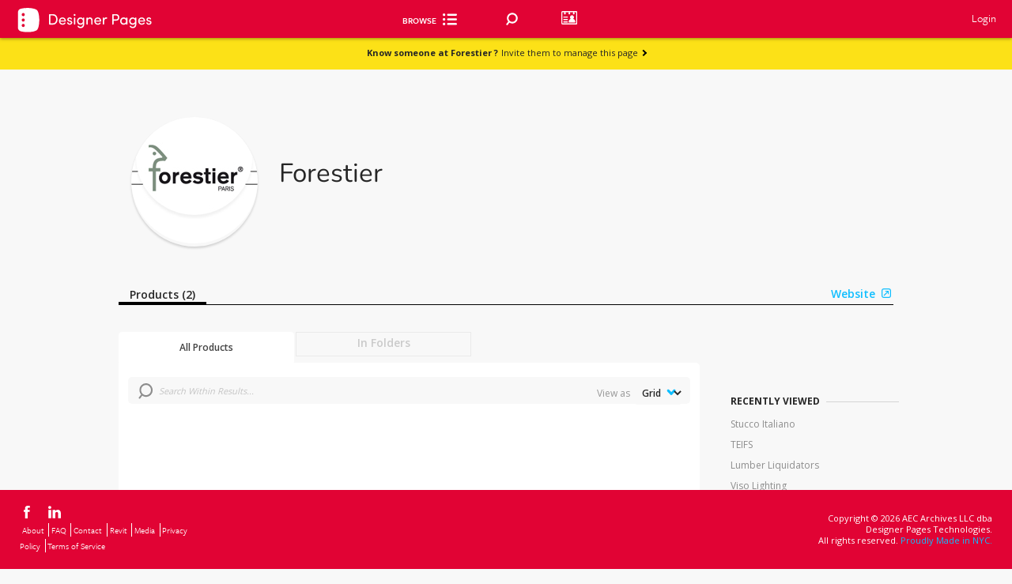

--- FILE ---
content_type: text/html; charset=utf-8
request_url: https://www.designerpages.com/brands/forestier?dcl%5Bany%5D%5B%5D=1&%7B%7B=%20defaults.dcl%20%7D%7D
body_size: 64524
content:
<!DOCTYPE html>
<!--[if lte IE 7]><html lang="en" class="not-ie8 not-ie9 not-modern ie7"><![endif]-->
<!--[if IE 8 ]><html lang="en" class="not-ie7 not-ie9 not-modern ie8"><![endif]-->
<!--[if IE 9 ]><html lang="en" class="not-ie7 not-ie8 not-modern ie9"><![endif]-->
  <!--[if (gt IE 9)|!(IE)]><!--><html class="not-ie7 not-ie8 not-ie9 modernj" lang="en"><!--<![endif]-->




<head>
  <!--[if !HTML5]>
    <meta http-equiv="X-UA-Compatible" content="IE=edge"/>
  <![endif]-->

  <!-- Global Meta Tags -->
  <meta charset="UTF-8">
  <meta name="viewport" content="width=1024">
  <meta name="apple-mobile-web-app-capable" content="yes">

  <!-- Firm Custom Copy -->
  <!--
The reason why we store the form copy in the window object is, so it is accesible across all
the application regardless of the technology the page is written in. At the moment of introducing
this feature there are parts of the application in jQuery, Backbone, React and Vanilla JS.

Also, we need the copy to be available instantly as soon as the page loads so loading it asynchronously
is not an option.

This should not affect performance since the copy is cached in redis.

Why we don't cache the copy on the client side? We would still need a way to detect when the copy has changed
in the backend and update the cache in the frontend.
-->


  <script>
//<![CDATA[
window.gon={};gon.default_image_id=41841522;gon.default_image_url="https:\/\/dp-assets-new.s3.amazonaws.com\/assets\/41841522\/default20240412677417eta6w.jpeg";
//]]>
</script>

  <!-- Page-specific Meta Tags -->
  <meta content='false' name='description'>
<meta content='false' name='keywords'>
<meta content='false' name='robots'>
<meta content='Designer Pages Data, Inc.' name='author'>

  <meta name="csrf-param" content="authenticity_token" />
<meta name="csrf-token" content="5J6sIhf+W7iNv1qRAVYJo2uQ8oMKqzTCD/Avg9tQNTcZBHyR0xiZL82AxZi/KKocffyPSB+1eefDnPKEe4P/FA==" />

  <link rel="icon" href="/favicon.ico" />
  <title>Forestier  on Designer Pages</title>
  
  
      <script src="https://www.google.com/recaptcha/api.js?render=6Lea_zAnAAAAAJ23sxG3hTwG9_dMzQ12rqOTRPRm"></script>
    

  <!-- Typekit -->
  <script src="//use.typekit.com/uph2cty.js"></script>
  <script>try{Typekit.load();}catch(e){}</script>

  <!-- Ads and Analytics -->
  


  <script>
//<![CDATA[
var _gaq = _gaq || [];  _gaq.push(['_setAccount', 'UA-230918-6']);  _gaq.push(['_setDomainName', 'designerpages.com']);  _gaq.push(['_trackPageview']);  (function() {    var ga = document.createElement('script'); ga.type = 'text/javascript'; ga.async = true;    ga.src = ('https:' == document.location.protocol ? 'https://ssl' : 'http://www') + '.google-analytics.com/ga.js';    var s = document.getElementsByTagName('script')[0]; s.parentNode.insertBefore(ga, s);  })();
//]]>
</script>

  <!-- mixpanel (must be loaded before application.js) -->
  <script type="text/javascript">
    (function(c,a){window.mixpanel=a;var b,d,h,e;b=c.createElement("script");b.type="text/javascript";b.async=!0;b.src=("https:"===c.location.protocol?"https:":"http:")+'//cdn.mxpnl.com/libs/mixpanel-2.1.min.js';d=c.getElementsByTagName("script")[0];d.parentNode.insertBefore(b,d);a._i=[];a.init=function(b,c,f){function d(a,b){var c=b.split(".");2==c.length&&(a=a[c[0]],b=c[1]);a[b]=function(){a.push([b].concat(Array.prototype.slice.call(arguments,0)))}}var g=a;"undefined"!==typeof f?  g=a[f]=[]:f="mixpanel";g.people=g.people||[];h="disable track track_pageview track_links track_forms register register_once unregister identify name_tag set_config people.identify people.set people.increment".split(" ");for(e=0;e<h.length;e++)d(g,h[e]);a._i.push([b,c,f])};a.__SV=1.1})(document,window.mixpanel||[]);
    mixpanel.init("6d4377ab5b5a0df784f09b5d0c48f62f");

	    mixpanel.name_tag('');
</script>


  <!-- facebook audience tracker -->
  <script>(function() {
var _fbq = window._fbq || (window._fbq = []);
if (!_fbq.loaded) {
var fbds = document.createElement('script');
fbds.async = true;
fbds.src = '//connect.facebook.net/en_US/fbds.js';
var s = document.getElementsByTagName('script')[0];
s.parentNode.insertBefore(fbds, s);
_fbq.loaded = true;
}
_fbq.push(['addPixelId', '1481787538763939']);
})();
window._fbq = window._fbq || [];
window._fbq.push(['track', 'PixelInitialized', {}]);
</script>
<noscript><img height="1" width="1" alt="" style="display:none" src="https://www.facebook.com/tr?id=1481787538763939&amp;ev=PixelInitialized" /></noscript>

  <!-- google remarketing -->

  <script src="/assets/application-41e47b242e9d208aaf6efa8699675bc05c950172e51ebe07bf2d0259386c1504.js"></script>


  <!-- Include the styles corresponding for lite, plus, pro or free accounts --> 
    <link rel="stylesheet" media="screen" href="/assets/account_free-a7e6dae49864f094dd35bcfdd515fe95cec6b24788ea44b8ffe343833d49ca2d.css" />


  <link href="https://fonts.googleapis.com/css?family=Open+Sans:300,400,500,600,700,800" rel="stylesheet">
  <link rel="preconnect" href="https://fonts.googleapis.com">
  <link rel="preconnect" href="https://fonts.gstatic.com" crossorigin>
  <link href="https://fonts.googleapis.com/css2?family=Nunito:wght@200&display=swap" rel="stylesheet">

  <script src="/assets/backbone/actions/autocompletes/autocomplete-actions-da5bcccd7ca1acc105747ef75ad4b6caeee9711bfa41cf0541947772d22fe66b.js"></script>
  <script src="/assets/backbone/views/search/main-search-view-b5a7cbd8bf55809f809004a67b3d96e27da78f14ca71b4a13814452239688576.js"></script>
  <!-- custom head -->
    <meta property="og:title" content="Designer Pages - Forestier " />
  <meta property="og:description" content="" />
  <meta property="og:image" content="" />
  
  <link rel="canonical" href="https://www.designerpages.com/manufacturers/forestier" />

  
  <!-- Misc JS -->
  


  <script async src="https://securepubads.g.doubleclick.net/tag/js/gpt.js"></script>
  <script>
  window.googletag = window.googletag || {cmd: []};
  googletag.cmd.push(function() {
    googletag.defineSlot('/1003823/DPfooter', [728, 90], 'div-gpt-ad-1741269692982-0').addService(googletag.pubads());
    googletag.pubads().enableSingleRequest();
    googletag.enableServices();
  });
  </script>
</head>

<body class=" redesign" id="brands_show">
  
      <div class="header header-full anchor-target fixed top0">
      <div class="bottom" style="background: #e10334;">
        <a href="/">
          <div id="account_type">
    <div class="free-logo">
      <img src="/assets/DP_Free-93c0c9751f47ae0db37e99dd9e3d385ec066bd23433c411cdcd7456219dc7dc0.svg" />
    </div>
</div>


<style>
    .logo {
        width: 175px;
        position: absolute;
        margin: 10px 20px;
    }
    .free-logo {
        margin: 8px 20px;
        width: 175px;
        position: absolute;
        filter: brightness(0) invert(1);
    }
</style>
</a>          <div class="inner">
            <ul class="browse">   
              <div class="browse-cat-wrapper">
  <div id="inner-div">
    <div id="browse-cat-button" class="browse-cat-button">
      <div style="color: #FFFFFF">Browse</div>
      <i class="icon-browse-cat"></i>
    </div>
    <div id="browse-cat-list" class="browse-cat-list">
      <div>
        <div class="browse-cat-header">
          <div id="go-back">
            <i style="margin-top: 5px;" class="inline-block icon-chevron-left-solid-blue left-pos-icon"></i>
          </div>
          <div onclick="validateShiftKey(event);" id="active-cat" class="all-cats pointer" data-category-id="0" data-parent-id="0" >All Categories</div>
          <div onclick="location.href='/brands';" id="browse-button" class="brands-az">Brands A-Z</div>
        </div>
        </div>
        <div id="categories-list" class="browse-cat-items">
        </div>
        <div>
        </div>
      </div>
    </div>
  </div>
  <script>
    function validateShiftKey(event) { 
      if(event.shiftKey && document.getElementById("active-cat").textContent == "All Categories") { 
        window.location = "/search/?";
      } 
    }  
  
const browseCategories = [
  {
    "id": 2,
    "name": "Appliances & Electronics",
    "smart": false,
    "b_headings": [],
    "b_level": [
      {
        "id": 4688,
        "name": "Audio & Visual",
        "url": "/categories/audio-visual",
        "smart": false,
        "c_level": [
          {
            "id": 4689,
            "name": "Music/Audio System",
            "url": "/categories/music-audio-system",
            "smart": false,
            "d_level": []
          },
          {
            "id": 4690,
            "name": "Television",
            "url": "/categories/television",
            "smart": false,
            "d_level": []
          }
        ]
      },
      {
        "id": 82,
        "name": "Hand Dryers",
        "url": "/categories/hand-dryers",
        "smart": false,
        "c_level": [
          {
            "id": 4669,
            "name": "Deck Mounted Hand Dryers",
            "url": "/categories/deck-mounted-hand-dryers",
            "smart": false,
            "d_level": []
          }
        ]
      },
      {
        "id": 4691,
        "name": "Kitchen Appliances",
        "url": "/categories/kitchen-appliances",
        "smart": false,
        "c_level": []
      },
      {
        "id": 4687,
        "name": "Laundry Appliances",
        "url": "/categories/laundry-appliances",
        "smart": false,
        "c_level": [
          {
            "id": 92,
            "name": "Clothes Dryers",
            "url": "/categories/clothes-dryers",
            "smart": false,
            "d_level": []
          },
          {
            "id": 102,
            "name": "Clothes Washers",
            "url": "/categories/clothes-washers",
            "smart": false,
            "d_level": []
          }
        ]
      },
      {
        "id": 4640,
        "name": "Miscellaneous Appliances & Electronics",
        "url": "/categories/miscellaneous-appliances",
        "smart": false,
        "c_level": []
      }
    ]
  },
  {
    "id": 1162,
    "name": "Building Systems",
    "smart": false,
    "b_headings": [],
    "b_level": [
      {
        "id": 4111,
        "name": "Building Accessories",
        "url": "/categories/building-accessories",
        "smart": false,
        "c_level": []
      },
      {
        "id": 1481,
        "name": "Concrete",
        "url": "/categories/concrete",
        "smart": false,
        "c_level": []
      },
      {
        "id": 1172,
        "name": "Doors and Frames",
        "url": "/categories/doors-and-frames",
        "smart": false,
        "c_level": []
      },
      {
        "id": 2881,
        "name": "Engineered Wood",
        "url": "/categories/engineered-wood",
        "smart": false,
        "c_level": []
      },
      {
        "id": 1182,
        "name": "Exterior Glazing",
        "url": "/categories/exterior-glazing",
        "smart": false,
        "c_level": []
      },
      {
        "id": 2411,
        "name": "Exterior Sun Control",
        "url": "/categories/exterior-sun-control",
        "smart": false,
        "c_level": []
      },
      {
        "id": 1462,
        "name": "Facades and Cladding",
        "url": "/categories/facades-cladding",
        "smart": false,
        "c_level": [
          {
            "id": 4683,
            "name": "Fiber Cement Cladding",
            "url": "/categories/fiber-cement-cladding",
            "smart": false,
            "d_level": []
          },
          {
            "id": 4699,
            "name": "Metal Siding and Cladding",
            "url": "/categories/metal-siding-and-cladding",
            "smart": false,
            "d_level": []
          },
          {
            "id": 4701,
            "name": "Other Siding and Cladding",
            "url": "/categories/other-siding-and-cladding",
            "smart": false,
            "d_level": []
          },
          {
            "id": 4700,
            "name": "Wood Siding and Cladding",
            "url": "/categories/wood-siding-and-cladding",
            "smart": false,
            "d_level": []
          }
        ]
      },
      {
        "id": 2421,
        "name": "Fiberboard and Particleboard",
        "url": "/categories/fiberboard-and-particleboard",
        "smart": false,
        "c_level": []
      },
      {
        "id": 1232,
        "name": "Fireplaces/Mantels",
        "url": "/categories/fireplaces-mantels",
        "smart": false,
        "c_level": []
      },
      {
        "id": 2451,
        "name": "Insulating Concrete Forms",
        "url": "/categories/insulating-concrete-forms",
        "smart": false,
        "c_level": []
      },
      {
        "id": 2461,
        "name": "Insulation",
        "url": "/categories/insulation",
        "smart": false,
        "c_level": [
          {
            "id": 2471,
            "name": "Acoustic Insulation",
            "url": "/categories/acoustic",
            "smart": false,
            "d_level": []
          },
          {
            "id": 2481,
            "name": "Blanket and Batt Insulation",
            "url": "/categories/blanket-and-batt",
            "smart": false,
            "d_level": []
          },
          {
            "id": 2491,
            "name": "Board Insulation",
            "url": "/categories/board",
            "smart": false,
            "d_level": []
          },
          {
            "id": 2501,
            "name": "Foamed-In-Place Insulation",
            "url": "/categories/foamed-in-place",
            "smart": false,
            "d_level": []
          },
          {
            "id": 2511,
            "name": "Sprayed/Blown",
            "url": "/categories/sprayed-blown",
            "smart": false,
            "d_level": []
          }
        ]
      },
      {
        "id": 2521,
        "name": "Interior Window Treatments",
        "url": "/categories/interior-window-treatments",
        "smart": false,
        "c_level": []
      },
      {
        "id": 4632,
        "name": "Louvers / Grilles",
        "url": "/categories/louvers--grilles",
        "smart": false,
        "c_level": []
      },
      {
        "id": 2921,
        "name": "Preserved Wood",
        "url": "/categories/preserved-wood",
        "smart": false,
        "c_level": []
      },
      {
        "id": 4642,
        "name": "Railings / Fencing",
        "url": "/categories/railings--fencing",
        "smart": false,
        "c_level": []
      },
      {
        "id": 2551,
        "name": "Sheathing",
        "url": "/categories/sheathing",
        "smart": false,
        "c_level": []
      },
      {
        "id": 2561,
        "name": "Structural Insulated Panels",
        "url": "/categories/structural-insulated-panels",
        "smart": false,
        "c_level": []
      },
      {
        "id": 2611,
        "name": "Weather Barriers",
        "url": "/categories/weather-barriers",
        "smart": false,
        "c_level": []
      },
      {
        "id": 1212,
        "name": "Windows",
        "url": "/categories/windows",
        "smart": false,
        "c_level": []
      }
    ]
  },
  {
    "id": 1111,
    "name": "Finishes",
    "smart": false,
    "b_headings": [],
    "b_level": [
      {
        "id": 1971,
        "name": "Ceiling Systems",
        "url": "/categories/ceiling-systems",
        "smart": false,
        "c_level": [
          {
            "id": 4634,
            "name": "Drywall & Gypsum Ceilings",
            "url": "/categories/drywall-gypsum-ceilings",
            "smart": false,
            "d_level": []
          },
          {
            "id": 4637,
            "name": "Fabric Ceilings",
            "url": "/categories/fabric-ceilings",
            "smart": false,
            "d_level": []
          },
          {
            "id": 4636,
            "name": "Metal Ceilings",
            "url": "/categories/metal-ceilings",
            "smart": false,
            "d_level": []
          },
          {
            "id": 4633,
            "name": "Mineral & Wood Fiber / Wool & Fiber Glass Ceilings",
            "url": "/categories/mineral-fiber--wool-fiber-glass-ceilings",
            "smart": false,
            "d_level": []
          },
          {
            "id": 4638,
            "name": "Other Ceilings",
            "url": "/categories/other-ceilings",
            "smart": false,
            "d_level": []
          },
          {
            "id": 4231,
            "name": "Suspension / Grid Systems",
            "url": "/categories/suspension--grid-systems",
            "smart": false,
            "d_level": []
          },
          {
            "id": 4635,
            "name": "Wood Ceilings",
            "url": "/categories/wood-ceilings",
            "smart": false,
            "d_level": []
          }
        ]
      },
      {
        "id": 392,
        "name": "Flooring",
        "url": "/categories/flooring",
        "smart": true,
        "b_headings": [],
        "c_level": [
          {
            "id": 402,
            "name": "Area Rugs",
            "url": "/categories/area-rugs",
            "smart": false,
            "d_level": []
          },
          {
            "id": 412,
            "name": "Carpet",
            "url": "/categories/carpet",
            "smart": true,
            "d_level": [
              {
                "id": 2371,
                "name": "Broadloom Carpet",
                "url": "/categories/broadloom-carpet",
                "smart": false,
                "e_level": []
              },
              {
                "id": 4501,
                "name": "Entry-Walk Off",
                "url": "/categories/entry-walk-off",
                "smart": false,
                "e_level": []
              },
              {
                "id": 2361,
                "name": "Modular Carpet",
                "url": "/categories/modular-carpet",
                "smart": false,
                "e_level": []
              }
            ]
          },
          {
            "id": 4672,
            "name": "Dance Flooring",
            "url": "/categories/dance-flooring",
            "smart": false,
            "d_level": []
          },
          {
            "id": 482,
            "name": "Hardwood Flooring",
            "url": "/categories/hardwood-flooring",
            "smart": false,
            "d_level": []
          },
          {
            "id": 422,
            "name": "Laminate Flooring",
            "url": "/categories/laminate-flooring",
            "smart": false,
            "d_level": []
          },
          {
            "id": 432,
            "name": "Masonry Flooring",
            "url": "/categories/masonry-flooring",
            "smart": false,
            "d_level": []
          },
          {
            "id": 2051,
            "name": "Raised Flooring",
            "url": "/categories/raised-flooring",
            "smart": false,
            "d_level": []
          },
          {
            "id": 472,
            "name": "Resilient Flooring",
            "url": "/categories/resilient-flooring",
            "smart": false,
            "d_level": [
              {
                "id": 3461,
                "name": "Linoleum",
                "url": "/categories/linoleum",
                "smart": false,
                "e_level": []
              },
              {
                "id": 3471,
                "name": "Other Resilient - Non-Vinyl",
                "url": "/categories/other-resilient-(non-vinyl)",
                "smart": false,
                "e_level": []
              },
              {
                "id": 3451,
                "name": "Rubber",
                "url": "/categories/rubber",
                "smart": false,
                "e_level": []
              }
            ]
          },
          {
            "id": 4101,
            "name": "Specialty Flooring",
            "url": "/categories/specialty-flooring",
            "smart": false,
            "d_level": []
          },
          {
            "id": 4658,
            "name": "Stair Treads",
            "url": "/categories/stair-treads",
            "smart": false,
            "d_level": [
              {
                "id": 4661,
                "name": "Miscellaneous Treads",
                "url": "/categories/miscellaneous-treads",
                "smart": false,
                "e_level": []
              },
              {
                "id": 4659,
                "name": "Rubber Treads",
                "url": "/categories/rubber-treads",
                "smart": false,
                "e_level": []
              },
              {
                "id": 4660,
                "name": "Vinyl Treads",
                "url": "/categories/vinyl-treads",
                "smart": false,
                "e_level": []
              }
            ]
          },
          {
            "id": 4151,
            "name": "Terrazzo Flooring",
            "url": "/categories/terrazzo-flooring",
            "smart": false,
            "d_level": []
          },
          {
            "id": 3441,
            "name": "Vinyl Flooring",
            "url": "/categories/vinyl",
            "smart": true,
            "d_level": [
              {
                "id": 4201,
                "name": "Heterogeneous Sheets",
                "url": "/categories/heterogeneous-sheets",
                "smart": false,
                "e_level": []
              },
              {
                "id": 4211,
                "name": "Homogeneous Sheets",
                "url": "/categories/homogeneous-sheets",
                "smart": false,
                "e_level": []
              },
              {
                "id": 4161,
                "name": "Luxury Vinyl Tile",
                "url": "/categories/luxury-vinyl-tile",
                "smart": false,
                "e_level": []
              },
                            {
                "id": 4171,
                "name": "Solid Vinyl Tile",
                "url": "/categories/solid-vinyl-tile",
                "smart": false,
                "e_level": []
              },
              {
                "id": 4181,
                "name": "Vinyl Composition Tiles",
                "url": "/categories/vinyl-composition-tile",
                "smart": false,
                "e_level": []
              },
              {
                "id": 4191,
                "name": "Vinyl Enhanced Tile",
                "url": "/categories/vinyl-enhanced-tile",
                "smart": false,
                "e_level": []
              },
              {
                "id": 4639,
                "name": "Woven Vinyl Flooring",
                "url": "/categories/woven-vinyl-flooring",
                "smart": false,
                "e_level": []
              }
            ]
          }
        ]
      },
      {
        "id": 1052,
        "name": "Multipurpose Surfaces",
        "url": "/categories/materials-finishes",
        "smart": true,
        "b_headings": [],
        "c_level": [
          {
            "id": 3421,
            "name": "Digital Solutions",
            "url": "/categories/digital-solutions",
            "smart": false,
            "d_level": []
          },
          {
            "id": 1062,
            "name": "Glass",
            "url": "/categories/interior-glass",
            "smart": false,
            "d_level": [
              {
                "id": 4685,
                "name": "Fire Rated Glass",
                "url": "/categories/fire-rated-glass",
                "smart": false,
                "e_level": []
              },
              {
                "id": 4684,
                "name": "Glass Partitions",
                "url": "/categories/glass-partitions",
                "smart": false,
                "e_level": []
              }
            ]
          },
          {
            "id": 4650,
            "name": "Laminate",
            "url": "/categories/laminate",
            "smart": false,
            "d_level": [
              {
                "id": 1442,
                "name": "Plastic Laminate",
                "url": "/categories/fire-rated-glass",
                "smart": false,
                "e_level": []
              },
              {
                "id": 1512,
                "name": "Wood Veneer / Laminate",
                "url": "/categories/wood-veneer",
                "smart": false,
                "e_level": []
              }
            ]
          },
          {
            "id": 1072,
            "name": "Metal",
            "url": "/categories/metal-materials",
            "smart": false,
            "d_level": []
          },
          {
            "id": 1092,
            "name": "Resin Panels",
            "url": "/categories/resin-panels",
            "smart": false,
            "d_level": []
          },
          {
            "id": 4651,
            "name": "Stone Slabs & Other",
            "url": "/categories/stone-slabs-other",
            "smart": false,
            "d_level": [
              {
                "id": 4652,
                "name": "Engineered Stone",
                "url": "/categories/engineered-stone",
                "smart": false,
                "e_level": []
              },
              {
                "id": 4653,
                "name": "Miscellaneous Slabs",
                "url": "/categories/miscellaneous-slabs",
                "smart": false,
                "e_level": []
              },
              {
                "id": 1082,
                "name": "Natural Stones",
                "url": "/categories/natural-stone",
                "smart": false,
                "e_level": []
              },
              {
                "id": 4655,
                "name": "Porcelain Slabs",
                "url": "/categories/porcelain-slabs",
                "smart": false,
                "e_level": []
              },
              {
                "id": 162,
                "name": "Solid Surfaces",
                "url": "/categories/solid-surfaces",
                "smart": false,
                "e_level": []
              }
            ]
          },
          {
            "id": 452,
            "name": "Tile",
            "url": "/categories/tile",
            "smart": true,
            "d_level": [
              {
                "id": 4644,
                "name": "Ceramic Tile",
                "url": "/categories/ceramic-tile",
                "smart": false,
                "e_level": []
              },
              {
                "id": 4649,
                "name": "Engineered Stone Tile",
                "url": "/categories/engineered-stone-tile",
                "smart": false,
                "e_level": []
              },
              {
                "id": 4645,
                "name": "Glass Tile",
                "url": "/categories/glass-tile",
                "smart": false,
                "e_level": []
              },
              {
                "id": 4654,
                "name": "Miscellaneous Tile",
                "url": "/categories/miscellaneous-tile",
                "smart": false,
                "e_level": []
              },
              {
                "id": 4648,
                "name": "Natural Stone Tile",
                "url": "/categories/natural-stone-tile",
                "smart": false,
                "e_level": []
              },
              {
                "id": 4646,
                "name": "Porcelain Tile",
                "url": "/categories/porcelain-tile",
                "smart": false,
                "e_level": []
              },
              {
                "id": 4647,
                "name": "Quarry Tile",
                "url": "/categories/quarry-tile",
                "smart": false,
                "e_level": []
              }
            ]
          },
          {
            "id": 2941,
            "name": "Wood Paneling",
            "url": "/categories/wood-paneling",
            "smart": false,
            "d_level": []
          }
        ]
      },
      {
        "id": 4311,
        "name": "Paints, Stains & Coatings",
        "url": "/categories/paints-stains-coatings",
        "smart": false,
        "c_level": [
          {
            "id": 4331,
            "name": "High-Performance Coatings",
            "url": "/categories/high-performance-coatings",
            "smart": false,
            "d_level": []
          },
          {
            "id": 4321,
            "name": "Paints",
            "url": "/categories/paints",
            "smart": false,
            "d_level": [              
              {
                "id": 2891,
                "name": "Exterior Paints",
                "url": "/categories/exterior-paints-and-stains",
                "smart": false,
                "e_level": []
              },
              {
                "id": 1452,
                "name": "Interior Paints",
                "url": "/categories/interior-paints",
                "smart": false,
                "e_level": []
              },
              {
                "id": 4341,
                "name": "Paint Colors",
                "url": "/categories/colors",
                "smart": false,
                "e_level": []
              }
            ]
          },
          {
            "id": 2901,
            "name": "Stains",
            "url": "/categories/interior-stains-and-clear-finishes",
            "smart": false,
            "d_level": []
          }
        ]
      },
      {
        "id": 4351,
        "name": "Walls",
        "url": "/categories/walls",
        "smart": true,
        "b_headings": [],
        "c_level": [
          {
            "id": 4666,
            "name": "FRP",
            "url": "/categories/frp",
            "smart": false,
            "d_level": []
          },
          {
            "id": 1661,
            "name": "Movable / Demountable Walls",
            "url": "/categories/relocatable-walls",
            "smart": false,
            "d_level": []
          },
          {
            "id": 2601,
            "name": "Plaster & Gypsum Boards",
            "url": "/categories/wallboard",
            "smart": false,
            "d_level": []
          },
          {
            "id": 1132,
            "name": "Wall Panels",
            "url": "/categories/wall-panels",
            "smart": false,
            "d_level": []
          },
          {
            "id": 4663,
            "name": "Wall Protection",
            "url": "/categories/wall-protection",
            "smart": false,
            "d_level": []
          },
          {
            "id": 4361,
            "name": "Wallcoverings",
            "url": "/categories/wallcoverings",
            "smart": true,
            "d_level": [
              {
                "id": 4371,
                "name": "Cork Wallcoverings",
                "url": "/categories/cork-wallcoverings",
                "smart": false,
                "e_level": []
              },
              {
                "id": 3401,
                "name": "Other Wallcoverings",
                "url": "/categories/wallcoverings-non-textile",
                "smart": false,
                "e_level": []
              },
              {
                "id": 1142,
                "name": "Textile Wallcoverings",
                "url": "/categories/wallcoverings-textile",
                "smart": false,
                "e_level": []
              },
              {
                "id": 4381,
                "name": "Vinyl Wallcoverings",
                "url": "/categories/vinyl-wallcoverings",
                "smart": false,
                "e_level": []
              },
              {
                "id": 1152,
                "name": "Wallpaper",
                "url": "/categories/wallpaper",
                "smart": false,
                "e_level": []
              }
            ]
          }
        ]
      }
    ]
  },
  {
    "id": 2222,
    "name": "Furnishings",
    "smart": false,
    "b_headings": [],
    "b_level": [
      {
        "id": 1292,
        "name": "Accessories",
        "url": "/categories/accessories",
        "smart": false,
        "c_level": [
          {
            "id": 4665,
            "name": "Acoustical Solutions",
            "url": "/categories/acoustical-solutions",
            "smart": false,
            "d_level": []
          },
          {
            "id": 1591,
            "name": "Boards / Easels",
            "url": "/categories/boards--easels",
            "smart": false,
            "d_level": []
          },
          {
            "id": 3361,
            "name": "Flooring Accessories",
            "url": "/categories/flooring-accessories",
            "smart": false,
            "d_level": [
              {
                "id": 2931,
                "name": "Floor Sealants and Coatings",
                "url": "/categories/wood-floor-sealants-and-coatings",
                "smart": false,
                "e_level": []
              },
              {
                "id": 2731,
                "name": "Flooring Adhesives",
                "url": "/categories/flooring-adhesives",
                "smart": false,
                "e_level": []
              },
              {
                "id": 4141,
                "name": "Other Flooring Accessories",
                "url": "/categories/other-flooring-accessories",
                "smart": false,
                "e_level": []
              },
              {
                "id": 2751,
                "name": "Subflooring",
                "url": "/categories/subflooring",
                "smart": false,
                "e_level": []
              },
              {
                "id": 2761,
                "name": "Underlayments",
                "url": "/categories/underlayments",
                "smart": false,
                "e_level": []
              },
              {
                "id": 4221,
                "name": "Wall Bases",
                "url": "/categories/wall-bases",
                "smart": false,
                "e_level": []
              }
            ]
          },
          {
            "id": 1192,
            "name": "Hardware",
            "url": "/categories/hardware",
            "smart": false,
            "d_level": [
              {
                "id": 3381,
                "name": "Door Hardware / Hinges",
                "url": "/categories/door-hardware",
                "smart": false,
                "e_level": []
              },
              {
                "id": 4521,
                "name": "Grommets",
                "url": "/categories/grommets",
                "smart": false,
                "e_level": []
              },
              {
                "id": 4081,
                "name": "Handles / Knobs / Pulls",
                "url": "/categories/handles--knobs--pulls",
                "smart": false,
                "e_level": []
              },
              {
                "id": 4511,
                "name": "Hooks",
                "url": "/categories/hooks",
                "smart": false,
                "e_level": []
              }
            ]
          },
          {
            "id": 1581,
            "name": "Miscellaneous Accessories",
            "url": "/categories/miscellaneous-accessories",
            "smart": false,
            "d_level": []
          },
          {
            "id": 4281,
            "name": "Multipurpose Surfaces Accessories",
            "url": "/categories/multipurpose-surfaces-accessories",
            "smart": false,
            "d_level": [
              {
                "id": 4131,
                "name": "Grout",
                "url": "/categories/grout",
                "smart": false,
                "e_level": []
              },
              {
                "id": 4696,
                "name": "Metal and Wood Trim",
                "url": "/categories/metal-and-wood-trim",
                "smart": false,
                "e_level": []
              },
              {
                "id": 4401,
                "name": "Other Multipurpose Surfaces Accessories",
                "url": "/categories/other-multipurpose-surfaces-accessories",
                "smart": false,
                "e_level": []
              }
            ]
          },
          {
            "id": 1631,
            "name": "Privacy / Boundary Screens",
            "url": "/categories/privacy--boundary-screens",
            "smart": false,
            "d_level": []
          },
          {
            "id": 3951,
            "name": "Projection Screens / Video Walls",
            "url": "/categories/projection-screens--video-walls",
            "smart": false,
            "d_level": []
          },
          {
            "id": 2001,
            "name": "Technology Accessories",
            "url": "/categories/technology-accessories",
            "smart": false,
            "d_level": [
              {
                "id": 2011,
                "name": "Computer Accessories",
                "url": "/categories/computer-accessories",
                "smart": false,
                "e_level": []
              },
              {
                "id": 2021,
                "name": "Monitor Arms",
                "url": "/categories/monitor-arms",
                "smart": false,
                "e_level": []
              },
              {
                "id": 2031,
                "name": "Power and Data Accessories",
                "url": "/categories/power-and-data-accessories",
                "smart": false,
                "e_level": []
              }
            ]
          },
          {
            "id": 4271,
            "name": "Wall Accessories",
            "url": "/categories/wall-accessories",
            "smart": false,
            "d_level": [
              {
                "id": 4391,
                "name": "Other Wall Accessories",
                "url": "/categories/other-wall-accessories",
                "smart": false,
                "e_level": []
              },
              {
                "id": 4291,
                "name": "Wall Backings",
                "url": "/categories/wall-backings",
                "smart": false,
                "e_level": []
              },
              {
                "id": 4301,
                "name": "Wall Sealants",
                "url": "/categories/wall-sealants",
                "smart": false,
                "e_level": []
              }
            ]
          }
        ]
      },
      {
        "id": 1293,
        "name": "Furniture",
        "url": "/categories/furniture",
        "smart": false,
        "c_level": [
          {
            "id": 1601,
            "name": "Auxiliary Furniture",
            "url": "/categories/ancillary-furniture",
            "smart": false,
            "d_level": [
              {
                "id": 1611,
                "name": "Carts",
                "url": "/categories/carts",
                "smart": false,
                "e_level": []
              },
              {
                "id": 1621,
                "name": "Lecterns / Podiums",
                "url": "/categories/lecterns--podiums",
                "smart": false,
                "e_level": []
              },
              {
                "id": 4071,
                "name": "Planters",
                "url": "/categories/planters",
                "smart": false,
                "e_level": []
              },
              {
                "id": 1641,
                "name": "Reception Stations",
                "url": "/categories/reception-stations",
                "smart": false,
                "e_level": []
              },
              {
                "id": 2041,
                "name": "Recycling Stations",
                "url": "/categories/recycling-stations",
                "smart": false,
                "e_level": []
              }
            ]
          },
          {
            "id": 1761,
            "name": "Seating & Chairs",
            "url": "/categories/seating-chairs",
            "smart": false,
            "d_headings": [
              {
                "id": 21,
                "name": "Seating",
                "b_level": [
                  {
                    "id": 1771,
                    "name": "Bench Seating",
                    "url": "/categories/bench-seating",
                    "smart": false,
                    "c_level": []
                  },
                  {
                    "id": 1791,
                    "name": "Fixed Seating",
                    "url": "/categories/fixed-seating",
                    "smart": false,
                    "c_level": []
                  },
                  {
                    "id": 1801,
                    "name": "Lounge Seating",
                    "url": "/categories/lounge-seating",
                    "smart": false,
                    "c_level": []
                  },
                  {
                    "id": 2151,
                    "name": "Modular Seating",
                    "url": "/categories/modular-seating",
                    "smart": false,
                    "c_level": []
                  },
                  {
                    "id": 1821,
                    "name": "Outdoor Seating",
                    "url": "/categories/outdoor-seating",
                    "smart": false,
                    "c_level": []
                  },
                  {
                    "id": 1831,
                    "name": "Public Seating",
                    "url": "/categories/public-seating",
                    "smart": false,
                    "c_level": []
                  },
                  {
                    "id": 2161,
                    "name": "Self-supported Seating",
                    "url": "/categories/self-supported-seating",
                    "smart": false,
                    "c_level": []
                  }
                ]
              },
              {
                "id": 31,
                "name": "Chairs",
                "b_level": [
                  {
                    "id": 2171,
                    "name": "Fixed-height Stools",
                    "url": "/categories/fixed-height-stools",
                    "smart": false,
                    "c_level": []
                  },
                  {
                    "id": 1811,
                    "name": "Multi-use Guest Chairs",
                    "url": "/categories/multi-use-guest-chairs",
                    "smart": false,
                    "c_level": []
                  },
                  {
                    "id": 1841,
                    "name": "Stacking / Nesting Chairs",
                    "url": "/categories/stacking--nesting-chairs",
                    "smart": false,
                    "c_level": []
                  }
                ]
              }
            ],
            "d_level": [
              {
                "id": 2391,
                "name": "Banquettes",
                "url": "/categories/banquettes",
                "smart": false,
                "e_level": []
              },
              {
                "id": 1771,
                "name": "Bench Seating",
                "url": "/categories/bench-seating",
                "smart": false,
                "e_level": []
              },
              {
                "id": 1791,
                "name": "Fixed Seating",
                "url": "/categories/fixed-seating",
                "smart": false,
                "e_level": []
              },
              {
                "id": 2171,
                "name": "Fixed-height Stools",
                "url": "/categories/fixed-height-stools",
                "smart": false,
                "e_level": []
              },
              {
                "id": 1801,
                "name": "Lounge Seating",
                "url": "/categories/lounge-seating",
                "smart": false,
                "e_level": []
              },
              {
                "id": 2151,
                "name": "Modular Seating",
                "url": "/categories/modular-seating",
                "smart": false,
                "e_level": []
              },
              {
                "id": 1811,
                "name": "Multi-use Guest Chairs",
                "url": "/categories/multi-use-guest-chairs",
                "smart": false,
                "e_level": []
              },
              {
                "id": 1821,
                "name": "Outdoor Seating",
                "url": "/categories/outdoor-seating",
                "smart": false,
                "e_level": []
              },
              {
                "id": 1831,
                "name": "Public Seating",
                "url": "/categories/public-seating",
                "smart": false,
                "e_level": []
              },
              {
                "id": 2161,
                "name": "Self-supported Seating",
                "url": "/categories/self-supported-seating",
                "smart": false,
                "e_level": []
              },
              {
                "id": 1841,
                "name": "Stacking / Nesting Chairs",
                "url": "/categories/stacking--nesting-chairs",
                "smart": false,
                "e_level": []
              }
            ]
          },
          {
            "id": 4697,
            "name": "Specialty Furnishing",
            "url": "/categories/specialty-furnishing",
            "smart": false,
            "d_level": [
              {
                "id": 4698,
                "name": "Education",
                "url": "/categories/education",
                "smart": false,
                "e_level": [
                  {
                    "id": 1781,
                    "name": "Education Specialized Seating",
                    "url": "/categories/education-specialized-seating",
                    "smart": false
                  },
                  {
                    "id": 1921,
                    "name": "Education Specialized Tables / Desks",
                    "url": "/categories/education-specialized-tables-desks",
                    "smart": false
                  }
                ]
              },
              {
                "id": 1681,
                "name": "Healthcare",
                "url": "/categories/healthcare",
                "smart": false,
                "e_headings": [
                  {
                    "id": 5001,
                    "name": "Seating & Chairs",
                    "b_level": [
                      {
                        "id": 1372,
                        "name": "Bariatric Seating",
                        "url": "/categories/bariatric-seating",
                        "smart": false
                      },
                      {
                        "id": 2081,
                        "name": "Caregiver Stools",
                        "url": "/categories/caregiver-stools",
                        "smart": false
                      },
                      {
                        "id": 2401,
                        "name": "Healthcare Lounge",
                        "url": "/categories/healthcare-lounge",
                        "smart": false
                      },
                      {
                        "id": 2091,
                        "name": "Hip Chairs",
                        "url": "/categories/hip-chairs",
                        "smart": false
                      },
                      {
                        "id": 632,
                        "name": "Patient Chairs",
                        "url": "/categories/patient-chairs",
                        "smart": false
                      },
                      {
                        "id": 2101,
                        "name": "Recliners",
                        "url": "/categories/recliners",
                        "smart": false
                      },
                      {
                        "id": 2111,
                        "name": "Rockers / Gliders",
                        "url": "/categories/rockers--gliders",
                        "smart": false
                      },
                      {
                        "id": 1701,
                        "name": "Sleepover Seating",
                        "url": "/categories/sleepover-seating",
                        "smart": false
                      },
                      {
                        "id": 2121,
                        "name": "Treatment Chairs",
                        "url": "/categories/treatment-chairs",
                        "smart": false
                      }
                    ]
                  },
                  {
                    "id": 5002,
                    "name": "Miscellaneous Healthcare",
                    "b_level": [
                      {
                        "id": 2061,
                        "name": "Overbed Tables",
                        "url": "/categories/overbed-tables",
                        "smart": false
                      },
                      {
                        "id": 1691,
                        "name": "Patient Room Casegoods",
                        "url": "/categories/patient-room-casegoods",
                        "smart": false
                      },
                      {
                        "id": 1711,
                        "name": "Technology Carts / Cabinets",
                        "url": "/categories/technology-carts--cabinets",
                        "smart": false
                      },
                      {
                        "id": 2071,
                        "name": "Technology Wall Stations",
                        "url": "/categories/technology-wall-stations",
                        "smart": false
                      },
                    ]
                  }
                ],
                "e_level": [
                  {
                    "id": 1372,
                    "name": "Bariatric Seating",
                    "url": "/categories/bariatric-seating",
                    "smart": false
                  },
                  {
                    "id": 2081,
                    "name": "Caregiver Stools",
                    "url": "/categories/caregiver-stools",
                    "smart": false
                  },
                  {
                    "id": 2401,
                    "name": "Healthcare Lounge",
                    "url": "/categories/healthcare-lounge",
                    "smart": false
                  },
                  {
                    "id": 2091,
                    "name": "Hip Chairs",
                    "url": "/categories/hip-chairs",
                    "smart": false
                  },
                  {
                    "id": 2061,
                    "name": "Overbed Tables",
                    "url": "/categories/overbed-tables",
                    "smart": false
                  },
                  {
                    "id": 632,
                    "name": "Patient Chairs",
                    "url": "/categories/patient-chairs",
                    "smart": false
                  },
                  {
                    "id": 1691,
                    "name": "Patient Room Casegoods",
                    "url": "/categories/patient-room-casegoods",
                    "smart": false
                  },
                  {
                    "id": 2101,
                    "name": "Recliners",
                    "url": "/categories/recliners",
                    "smart": false
                  },
                  {
                    "id": 2111,
                    "name": "Rockers / Gliders",
                    "url": "/categories/rockers--gliders",
                    "smart": false
                  },
                  {
                    "id": 1701,
                    "name": "Sleepover Seating",
                    "url": "/categories/sleepover-seating",
                    "smart": false
                  },
                  {
                    "id": 1711,
                    "name": "Technology Carts / Cabinets",
                    "url": "/categories/technology-carts--cabinets",
                    "smart": false
                  },
                  {
                    "id": 2071,
                    "name": "Technology Wall Stations",
                    "url": "/categories/technology-wall-stations",
                    "smart": false
                  },
                  {
                    "id": 2121,
                    "name": "Treatment Chairs",
                    "url": "/categories/treatment-chairs",
                    "smart": false
                  }
                ]
              },
              {
                "id": 1971,
                "name": "Workplace",
                "url": "/categories/workspaces",
                "smart": false,
                "e_headings": [
                  {
                    "id": 5003,
                    "name": "Filling",
                    "b_level": [
                      {
                        "id": 1881,
                        "name": "Freestanding / Mobile Pedestals",
                        "url": "/categories/freestanding--mobile-pedestals",
                        "smart": false
                      },
                      {
                        "id": 2231,
                        "name": "High-density Filing",
                        "url": "/categories/high-density-filing",
                        "smart": false
                      },
                      {
                        "id": 1871,
                        "name": "Miscellaneous Filing",
                        "url": "/categories/miscellaneous-filing",
                        "smart": false
                      }
                    ]
                  },
                  {
                    "id": 5004,
                    "name": "Seating & Chairs",
                    "b_level": [
                      {
                        "id": 2201,
                        "name": "Executive Chairs",
                        "url": "/categories/executive-chairs",
                        "smart": false
                      },
                      {
                        "id": 2211,
                        "name": "High-performing Chairs / Stools",
                        "url": "/categories/high-performing-chairs-stools",
                        "smart": false
                      },
                      {
                        "id": 2191,
                        "name": "Other Work Chairs",
                        "url": "/categories/other-work-chairs",
                        "smart": false
                      }
                    ]
                  },
                  {
                    "id": 5005,
                    "name": "Tables",
                    "b_level": [
                      {
                        "id": 732,
                        "name": "Conference Tables",
                        "url": "/categories/conference-tables",
                        "smart": false
                      },
                      {
                        "id": 3431,
                        "name": "Other Work Tables",
                        "url": "/categories/other-work-tables",
                        "smart": false
                      },
                      {
                        "id": 2251,
                        "name": "Training Tables",
                        "url": "/categories/training-tables",
                        "smart": false
                      }
                    ]
                  },
                  {
                    "id": 5006,
                    "name": "Workstations & Filing",
                    "b_level": [
                      {
                        "id": 2291,
                        "name": "Benching Systems",
                        "url": "/categories/benching-systems",
                        "smart": false
                      },
                      {
                        "id": 2331,
                        "name": "Freestanding Table Desks",
                        "url": "/categories/freestanding-table-desks",
                        "smart": false
                      },
                      {
                        "id": 1981,
                        "name": "Height-Adjustable Tables / Systems",
                        "url": "/categories/height-adjustable-tables--systems",
                        "smart": false
                      },
                      {
                        "id": 2281,
                        "name": "Integrated Technologies",
                        "url": "/categories/integrated-technologies",
                        "smart": false
                      },
                      {
                        "id": 2311,
                        "name": "Non Panel-Based Systems",
                        "url": "/categories/non-panel-based-systems",
                        "smart": false
                      },
                      {
                        "id": 2321,
                        "name": "Panels and Panel-based Systems",
                        "url": "/categories/panels-and-panel-based-systems",
                        "smart": false
                      },
                      {
                        "id": 4643,
                        "name": "Privacy Booths / Meeting Pods",
                        "url": "/categories/privacy-booths--meeting-pods",
                        "smart": false
                      },
                      {
                        "id": 2341,
                        "name": "Private Office Groupings",
                        "url": "/categories/private-office-groupings",
                        "smart": false
                      }
                    ]
                  }
                ],
                "e_level": [
                  {
                    "id": 2291,
                    "name": "Benching Systems",
                    "url": "/categories/benching-systems",
                    "smart": false
                  },
                  {
                    "id": 732,
                    "name": "Conference Tables",
                    "url": "/categories/conference-tables",
                    "smart": false
                  },
                  {
                    "id": 2201,
                    "name": "Executive Chairs",
                    "url": "/categories/executive-chairs",
                    "smart": false
                  },
                  {
                    "id": 1881,
                    "name": "Freestanding / Mobile Pedestals",
                    "url": "/categories/freestanding--mobile-pedestals",
                    "smart": false
                  },
                  {
                    "id": 2331,
                    "name": "Freestanding Table Desks",
                    "url": "/categories/freestanding-table-desks",
                    "smart": false
                  },
                  {
                    "id": 1981,
                    "name": "Height-Adjustable Tables / Systems",
                    "url": "/categories/height-adjustable-tables--systems",
                    "smart": false
                  },
                  {
                    "id": 2231,
                    "name": "High-density Filing",
                    "url": "/categories/high-density-filing",
                    "smart": false
                  },
                  {
                    "id": 2211,
                    "name": "High-performing Chairs / Stools",
                    "url": "/categories/high-performing-chairs-stools",
                    "smart": false
                  },
                  {
                    "id": 2281,
                    "name": "Integrated Technologies",
                    "url": "/categories/integrated-technologies",
                    "smart": false
                  },
                  {
                    "id": 1871,
                    "name": "Miscellaneous Filing",
                    "url": "/categories/miscellaneous-filing",
                    "smart": false
                  },
                  {
                    "id": 2311,
                    "name": "Non Panel-Based Systems",
                    "url": "/categories/non-panel-based-systems",
                    "smart": false
                  },
                  {
                    "id": 2191,
                    "name": "Other Work Chairs",
                    "url": "/categories/other-work-chairs",
                    "smart": false
                  },
                  {
                    "id": 3431,
                    "name": "Other Work Tables",
                    "url": "/categories/other-work-tables",
                    "smart": false
                  },
                  {
                    "id": 2321,
                    "name": "Panels and Panel-based Systems",
                    "url": "/categories/panels-and-panel-based-systems",
                    "smart": false
                  },
                  {
                    "id": 4643,
                    "name": "Privacy Booths / Meeting Pods",
                    "url": "/categories/privacy-booths--meeting-pods",
                    "smart": false
                  },
                  {
                    "id": 2341,
                    "name": "Private Office Groupings",
                    "url": "/categories/private-office-groupings",
                    "smart": false
                  },
                  {
                    "id": 2251,
                    "name": "Training Tables",
                    "url": "/categories/training-tables",
                    "smart": false
                  }
                ]
              }
            ]
          },
          {
            "id": 822,
            "name": "Storage",
            "url": "/categories/storage",
            "smart": false,
            "d_level": [
              {
                "id": 1851,
                "name": "Bookcases / Open Storage",
                "url": "/categories/bookcases--open-storage",
                "smart": false,
                "e_level": []
              },
              {
                "id": 852,
                "name": "Credenzas",
                "url": "/categories/credenzas",
                "smart": false,
                "e_level": []
              },
              {
                "id": 1861,
                "name": "Cubbies / Lockers",
                "url": "/categories/cubbies--lockers",
                "smart": false,
                "e_level": []
              },
              {
                "id": 1891,
                "name": "Storage Cases / Cabinets",
                "url": "/categories/storage-cases--cabinets",
                "smart": false,
                "e_level": []
              }
            ]
          },
          {
            "id": 1901,
            "name": "Tables",
            "url": "/categories/tables",
            "smart": false,
            "d_level": [
              {
                "id": 1911,
                "name": "Cafe Tables",
                "url": "/categories/cafe-tables",
                "smart": false,
                "e_level": []
              },
              {
                "id": 1931,
                "name": "Occasional Tables",
                "url": "/categories/occasional-tables",
                "smart": false,
                "e_level": []
              },
              {
                "id": 1941,
                "name": "Outdoor Tables",
                "url": "/categories/outdoor-tables",
                "smart": false,
                "e_level": []
              }
            ]
          }
        ]
      },
      {
        "id": 2521,
        "name": "Interior Window Treatments",
        "url": "/categories/interior-window-treatments",
        "smart": false,
        "c_level": []
      },
      {
        "id": 1951,
        "name": "Textiles & Leathers",
        "url": "/categories/textiles-leathers",
        "smart": true,
        "b_headings": [],
        "c_level": [
          {
            "id": 3411,
            "name": "Leather / Faux Leather",
            "url": "/categories/leather--faux-leather",
            "smart": false,
            "d_level": []
          },
          {
            "id": 1961,
            "name": "Textiles",
            "url": "/categories/textiles",
            "smart": true,
            "d_level": [
              {
                "id": 1032,
                "name": "Panel Fabric",
                "url": "/categories/panel-fabric",
                "smart": true,
                "e_level": []
              },
              {
                "id": 3391,
                "name": "Privacy Curtains",
                "url": "/categories/privacy-curtains",
                "smart": false,
                "e_level": []
              },
              {
                "id": 1042,
                "name": "Upholstery",
                "url": "/categories/upholstery",
                "smart": true,
                "e_level": []
              },
              {
                "id": 1022,
                "name": "Window Coverings",
                "url": "/categories/window-coverings",
                "smart": true,
                "e_level": []
              }
            ]
          }
        ]
      }
    ]
  },
  {
    "id": 272,
    "name": "Lighting",
    "url": "/categories/lighting",
    "smart": false,
    "b_headings": [],
    "b_level": [
      {
        "id": 3491,
        "name": "Accent Light / Track Light",
        "url": "/categories/accent-light",
        "smart": false,
        "c_level": []
      },
      {
        "id": 4641,
        "name": "Acoustic Lighting",
        "url": "/categories/acoustic-lighting",
        "smart": false,
        "c_level": []
      },
      {
        "id": 3651,
        "name": "Architectural / Linear / Suspended",
        "url": "/categories/pendant",
        "smart": false,
        "c_level": []
      },
      {
        "id": 3801,
        "name": "Decorative Lighting",
        "url": "/categories/decorative-lighting",
        "smart": false,
        "c_level": [
          {
            "id": 4061,
            "name": "Bath and Vanity Lighting",
            "url": "/categories/bath-and-vanity-lighting",
            "smart": false,
            "d_level": []
          },
          {
            "id": 3511,
            "name": "Chandelier",
            "url": "/categories/chandelier",
            "smart": false,
            "d_level": []
          },
          {
            "id": 3961,
            "name": "Decorative Pendants",
            "url": "/categories/decorative-pendants",
            "smart": false,
            "d_level": []
          },
          {
            "id": 3681,
            "name": "Table and Floor Lamps",
            "url": "/categories/table--floor-lamp",
            "smart": false,
            "d_level": []
          }
        ]
      },
      {
        "id": 3601,
        "name": "Direct / Indirect",
        "url": "/categories/direct--indirect",
        "smart": false,
        "c_level": []
      },
      {
        "id": 3521,
        "name": "Downlight / Surface Mount",
        "url": "/categories/downlight",
        "smart": false,
        "c_level": []
      },
      {
        "id": 3531,
        "name": "Industrial",
        "url": "/categories/industrial",
        "smart": false,
        "c_level": [
          {
            "id": 3761,
            "name": "High-bay / Low-bay",
            "url": "/categories/high-bay",
            "smart": false,
            "d_level": []
          },
          {
            "id": 3811,
            "name": "Low-bay",
            "url": "/categories/low-bay",
            "smart": false,
            "d_level": []
          },
          {
            "id": 3971,
            "name": "Other Industrial Lighting",
            "url": "/categories/other-industrial-lighting",
            "smart": false,
            "d_level": []
          }
        ]
      },
      {
        "id": 3791,
        "name": "Lighting Accessories",
        "url": "/categories/lighting-accessories",
        "smart": false,
        "c_level": [
          {
            "id": 3841,
            "name": "Ballast",
            "url": "/categories/ballast",
            "smart": false,
            "d_level": []
          },
          {
            "id": 3871,
            "name": "Dimmer",
            "url": "/categories/dimmer",
            "smart": false,
            "d_level": []
          },
          {
            "id": 3881,
            "name": "Inverter",
            "url": "/categories/inverter",
            "smart": false,
            "d_level": []
          },
          {
            "id": 3831,
            "name": "Lamps",
            "url": "/categories/lamps",
            "smart": false,
            "d_level": []
          },
          {
            "id": 2861,
            "name": "Lighting Controls",
            "url": "/categories/lighting-controls",
            "smart": false,
            "d_level": []
          },
          {
            "id": 3891,
            "name": "Other Lighting Accessories",
            "url": "/categories/other-lighting-accessories",
            "smart": false,
            "d_level": []
          },
          {
            "id": 3861,
            "name": "Power Supply",
            "url": "/categories/power-supply",
            "smart": false,
            "d_level": []
          },
          {
            "id": 3821,
            "name": "Testing Equipment",
            "url": "/categories/testing-equipment",
            "smart": false,
            "d_level": []
          },
          {
            "id": 3851,
            "name": "Transformer",
            "url": "/categories/transformer",
            "smart": false,
            "d_level": []
          }
        ]
      },
      {
        "id": 3551,
        "name": "Linear",
        "url": "/categories/linear",
        "smart": false,
        "c_level": [
          {
            "id": 3591,
            "name": "Cove light",
            "url": "/categories/cove-light",
            "smart": false,
            "d_level": []
          },
          {
            "id": 3911,
            "name": "Handrail Light",
            "url": "/categories/handrail-light",
            "smart": false,
            "d_level": []
          },
          {
            "id": 3901,
            "name": "Perimeter Wall Slot",
            "url": "/categories/perimeter-wall-slot",
            "smart": false,
            "d_level": []
          },
          {
            "id": 3781,
            "name": "Recessed Linear",
            "url": "/categories/recessed-linear",
            "smart": false,
            "d_level": []
          },
          {
            "id": 3561,
            "name": "Strip Light / Tape Light",
            "url": "/categories/strip-light",
            "smart": false,
            "d_level": []
          },
          {
            "id": 3571,
            "name": "Troffer",
            "url": "/categories/troffer",
            "smart": false,
            "d_level": []
          },
          {
            "id": 3581,
            "name": "Wraparound",
            "url": "/categories/wraparound",
            "smart": false,
            "d_level": []
          }
        ]
      },
      {
        "id": 322,
        "name": "Outdoor Lighting",
        "url": "/categories/outdoor-lighting",
        "smart": false,
        "c_level": [
          {
            "id": 3631,
            "name": "Area / Roadway / Street Lighting",
            "url": "/categories/area--roadway--street-lighting",
            "smart": false,
            "d_level": []
          },
          {
            "id": 3641,
            "name": "Bollard",
            "url": "/categories/bollard",
            "smart": false,
            "d_level": []
          },
          {
            "id": 3611,
            "name": "Floodlight",
            "url": "/categories/floodlight",
            "smart": false,
            "d_level": []
          },
          {
            "id": 3621,
            "name": "Landscape / Path Light / Inground",
            "url": "/categories/landscape--path-light",
            "smart": false,
            "d_level": []
          },
          {
            "id": 4251,
            "name": "Outdoor Wall Lighting / Sconces",
            "url": "/categories/outdoor-wall-lighting--sconces",
            "smart": false,
            "d_level": []
          }
        ]
      },
      {
        "id": 3661,
        "name": "Sconce / Wall Mount",
        "url": "/categories/sconce--marker-light",
        "smart": false,
        "c_level": []
      },
      {
        "id": 3921,
        "name": "Specialty Lighting",
        "url": "/categories/specialty-lighting",
        "smart": false,
        "c_level": [
          {
            "id": 3501,
            "name": "Canopy Lighting / Parking Garage Lights",
            "url": "/categories/canopy-lighting",
            "smart": false,
            "d_level": []
          },
          {
            "id": 3931,
            "name": "Custom Lighting",
            "url": "/categories/custom-speciality-lighting",
            "smart": false,
            "d_level": []
          },
          {
            "id": 3741,
            "name": "Exit / Emergency Lighting",
            "url": "/categories/exit--emergency-lighting",
            "smart": false,
            "d_level": []
          },
          {
            "id": 3751,
            "name": "Fiber Optics / Light Pipe",
            "url": "/categories/fiber-optics--light-pipe",
            "smart": false,
            "d_level": []
          },
          {
            "id": 3541,
            "name": "LED Panels / Light Panels",
            "url": "/categories/led-backlit-panels--mirrors",
            "smart": false,
            "d_level": []
          },
          {
            "id": 3941,
            "name": "Retrofit",
            "url": "/categories/retrofit",
            "smart": false,
            "d_level": []
          },
          {
            "id": 3701,
            "name": "Teleconference",
            "url": "/categories/teleconference",
            "smart": false,
            "d_level": []
          },
          {
            "id": 3711,
            "name": "Underwater Light",
            "url": "/categories/underwater-light",
            "smart": false,
            "d_level": []
          }
        ]
      },
      {
        "id": 3671,
        "name": "Step Light",
        "url": "/categories/step-light",
        "smart": false,
        "c_level": []
      },
      {
        "id": 3691,
        "name": "Task Light / Under-Cabinet",
        "url": "/categories/task-light",
        "smart": false,
        "c_level": []
      },
      {
        "id": 3721,
        "name": "Uplight",
        "url": "/categories/uplight",
        "smart": false,
        "c_level": []
      },
      {
        "id": 3731,
        "name": "Wall Washer / Wall Grazer",
        "url": "/categories/wallwasher",
        "smart": false,
        "c_level": []
      }
    ]
  },
  {
    "id": 942,
    "name": "Outdoor",
    "url": "/categories/outdoor",
    "smart": false,
    "b_headings": [],
    "b_level": [
      {
        "id": 3221,
        "name": "Decking",
        "url": "/categories/decking",
        "smart": false,
        "c_level": []
      },
      {
        "id": 3231,
        "name": "Green Walls / Wall Gardens",
        "url": "/categories/green-walls",
        "smart": false,
        "c_level": []
      },
      {
        "id": 3241,
        "name": "Landscaping",
        "url": "/categories/landscaping",
        "smart": false,
        "c_level": []
      },
      {
        "id": 3251,
        "name": "Paving",
        "url": "/categories/paving",
        "smart": false,
        "c_level": []
      },
      {
        "id": 1532,
        "name": "Site Furnishings",
        "url": "/categories/site-furnishings",
        "smart": false,
        "c_level": []
      },
      {
        "id": 3261,
        "name": "Stormwater Treatment",
        "url": "/categories/stormwater-treatment",
        "smart": false,
        "c_level": []
      },
      {
        "id": 4686,
        "name": "Swimming Pools & Pool Equipment",
        "url": "/categories/swimming-pools-pool-equipment",
        "smart": false,
        "c_level": []
      },
      {
        "id": 1002,
        "name": "Umbrellas / Shade Systems",
        "url": "/categories/umbrellas",
        "smart": false,
        "c_level": []
      }
    ]
  },
  {
    "id": 122,
    "name": "Plumbing",
    "url": "/categories/kitchen-bath",
    "smart": true,
    "b_headings": [],
    "b_level": [
      {
        "id": 4680,
        "name": "Bathing Enclosure Systems",
        "url": "/categories/bathing-enclosure-systems",
        "smart": true,
        "c_level": [
          {
            "id": 152,
            "name": "Bathtubs",
            "url": "/categories/bathtubs-whirlpools",
            "smart": true,
            "d_level": []
          },
          {
            "id": 222,
            "name": "Shower Doors",
            "url": "/categories/shower-doors",
            "smart": false,
            "d_level": []
          },
          {
            "id": 242,
            "name": "Shower Pans & Surfaces",
            "url": "/categories/shower-stalls-bases",
            "smart": false,
            "d_level": []
          }
        ]
      },
      {
        "id": 142,
        "name": "Bathroom Vanities",
        "url": "/categories/bathroom-vanities",
        "smart": false,
        "c_level": []
      },
      {
        "id": 4664,
        "name": "Drains",
        "url": "/categories/drains",
        "smart": false,
        "c_level": []
      },
      {
        "id": 1731,
        "name": "Faucets",
        "url": "/categories/faucets",
        "smart": true,
        "c_level": [
          {
            "id": 132,
            "name": "Bathroom Faucets",
            "url": "/categories/bathroom-faucets",
            "smart": true,
            "d_level": []
          },
          {
            "id": 1721,
            "name": "Bathtubs / Shower Faucets",
            "url": "/categories/bathtubs--shower-faucets",
            "smart": true,
            "d_level": []
          },
          {
            "id": 4421,
            "name": "Bidet Faucets",
            "url": "/categories/bidet-faucets",
            "smart": true,
            "d_level": []
          },
          {
            "id": 172,
            "name": "Kitchen Faucets",
            "url": "/categories/kitchen-faucets",
            "smart": true,
            "d_level": []
          }
        ]
      },
      {
        "id": 4431,
        "name": "Flushometers",
        "url": "/categories/flushometers",
        "smart": true,
        "c_level": []
      },
      {
        "id": 4121,
        "name": "Garbage Disposal / Disposer",
        "url": "/categories/garbage-disposal--disposer",
        "smart": false,
        "c_level": []
      },
      {
        "id": 2771,
        "name": "Miscellaneous Plumbing",
        "url": "/categories/plumbing",
        "smart": true,
        "c_level": [
          {
            "id": 2781,
            "name": "Graywater Systems",
            "url": "/categories/graywater-systems",
            "smart": false,
            "d_level": []
          },
          {
            "id": 2791,
            "name": "Plumbing Accessories",
            "url": "/categories/plumbing-accessories",
            "smart": true,
            "d_level": []
          },
          {
            "id": 2801,
            "name": "Rainwater Catchment and Storage",
            "url": "/categories/rainwater-catchment-and-storage",
            "smart": false,
            "d_level": []
          },
          {
            "id": 4667,
            "name": "Trench Drains",
            "url": "/categories/trench-drains",
            "smart": false,
            "d_level": []
          },
          {
            "id": 2811,
            "name": "Wastewater Treatment",
            "url": "/categories/wastewater-treatment",
            "smart": false,
            "d_level": []
          },
          {
            "id": 2821,
            "name": "Water Filters",
            "url": "/categories/water-filters",
            "smart": false,
            "d_level": []
          },
          {
            "id": 2831,
            "name": "Water Heat Exchangers",
            "url": "/categories/water-heat-exchangers",
            "smart": false,
            "d_level": []
          },
          {
            "id": 2841,
            "name": "Water Heaters",
            "url": "/categories/water-heaters",
            "smart": false,
            "d_level": []
          }
        ]
      },
      {
        "id": 4657,
        "name": "Shower Systems & Heads",
        "url": "/categories/shower-systems-heads",
        "smart": false,
        "c_level": []
      },
      {
        "id": 4681,
        "name": "Sinks",
        "url": "/categories/sinks",
        "smart": true,
        "c_level": [
          {
            "id": 1741,
            "name": "Bathroom Sinks",
            "url": "/categories/bathroom--sinks",
            "smart": true,
            "d_level": []
          },
          {
            "id": 4670,
            "name": "Integrated Sink Systems",
            "url": "/categories/integrated-sink-systems",
            "smart": false,
            "d_level": []
          },
          {
            "id": 182,
            "name": "Kitchen Sinks",
            "url": "/categories/kitchen-sinks",
            "smart": true,
            "d_level": []
          }
        ]
      },
      {
        "id": 2131,
        "name": "Toilet Partition Systems",
        "url": "/categories/toilet-partition-systems",
        "smart": false,
        "c_level": []
      },
      {
        "id": 1751,
        "name": "Toilets / Bidets",
        "url": "/categories/toilets--bidets",
        "smart": true,
        "c_level": []
      },
      {
        "id": 252,
        "name": "Urinals",
        "url": "/categories/urinals",
        "smart": false,
        "c_level": []
      },
      {
        "id": 1552,
        "name": "Washroom Accessories",
        "url": "/categories/washroom-accessories",
        "smart": true,
        "c_level": [
          {
            "id": 4656,
            "name": "Grab Bars",
            "url": "/categories/grab-bars",
            "smart": false,
            "d_level": []
          },
          {
            "id": 4662,
            "name": "Other Washroom Accessories",
            "url": "/categories/other-washroom-accessories",
            "smart": false,
            "d_level": []
          },
          {
            "id": 4674,
            "name": "Paper Towel Dispenser",
            "url": "/categories/paper-towel-dispenser",
            "smart": false,
            "d_level": []
          },
          {
            "id": 4676,
            "name": "Sanitary Napkin Disposal",
            "url": "/categories/sanitary-napkin-disposal",
            "smart": false,
            "d_level": []
          },
          {
            "id": 4673,
            "name": "Soap Dispenser",
            "url": "/categories/soap-dispenser",
            "smart": false,
            "d_level": []
          },
          {
            "id": 4678,
            "name": "Toilet Seat cover Dispenser",
            "url": "/categories/toilet-seat-cover-dispenser",
            "smart": false,
            "d_level": []
          },
          {
            "id": 4677,
            "name": "Toilet Tissue Dispensers",
            "url": "/categories/toilet-tissue-dispensers",
            "smart": false,
            "d_level": []
          },
          {
            "id": 4675,
            "name": "Washroom Mirror",
            "url": "/categories/washroom-mirror",
            "smart": false,
            "d_level": []
          }
        ]
      },
      {
        "id": 4671,
        "name": "Water Bottle Fillers",
        "url": "/categories/water-bottle-fillers",
        "smart": false,
        "c_level": []
      }
    ]
  },
  {
  "id": "csi",
  "name": "CSI Categories",
  "smart": false,
  "b_level": [
    {
      "id": "csi-1",
      "name": "02 00 00 Existing conditions",
      "url": "/csis/1736",
      "smart": false,
      "c_level": [
       {
          "id": "csi-1-1",
          "name": "02 50 00 Site remediation",
          "url": "/csis/025000",
          "smart": false
       } 
      ]
    },
    {
      "id": "csi-2",
      "name": "03 00 00 Concrete",
      "url": "/csis/1916",
      "smart": false,
      "c_level": [
       {
          "id": "csi-2-1",
          "name": "03 11 00 Concrete forming",
          "url": "/csis/031100",
          "smart": false,
          "d_level": [
            {
              "id": "csi-2-1-1",
              "name": "03 11 19 Insulating concrete forming",
              "url": "/csis/031119",
              "smart": false
            } 
          ]
       } 
      ]
    },
    {
      "id": "csi-3",
      "name": "04 00 00 Masonry",
      "url": "/csis/2074",
      "smart": false,
      "c_level": [
       {
          "id": "csi-3-1",
          "name": "04 40 00 Stone assemblies",
          "url": "/csis/044000",
          "smart": false
       } 
      ]
    },
    {
      "id": "csi-4",
      "name": "05 00 00 Metals",
      "url": "/csis/2186",
      "smart": false,
      "c_level": [
        {
          "id": "csi-4-1",
          "name": "05 05 00 Common work results for metals",
          "url": "/csis/050500",
          "smart": false,
          "d_level": [
            {
              "id": "csi-4-1-1",
              "name": "05 05 13 Shop-applied coatings for metal",
              "url": "/csis/050513",
              "smart": false
            } 
          ]
        },
        {
          "id": "csi-4-2",
          "name": "05 12 00 Structural steel framing",
          "url": "/csis/051200",
          "smart": false
        },
        {
          "id": "csi-4-3",
          "name": "05 55 00 Metal stair treads and nosings",
          "url": "/csis/055500",
          "smart": false
        }
      ]
    },
    {
      "id": "csi-5",
      "name": "06 00 00 Wood, plastics, and composites",
      "url": "/csis/2294",
      "smart": false,
      "c_level": [
        {
          "id": "csi-5-1",
          "name": "06 05 00 Common work results for wood, plastics, and composites",
          "url": "/csis/060500",
          "smart": false
        },
        {
          "id": "csi-5-2",
          "name": "06 11 00 Wood framing",
          "url": "/csis/061100",
          "smart": false,
          "d_level": [
            {
              "id": "csi-5-2-1",
              "name": "06 11 13 Engineered wood products",
              "url": "/csis/050513",
              "smart": false
            } 
          ]
        },
        {
          "id": "csi-5-3",
          "name": "06 12 00 Structural panels",
          "url": "/csis/061200",
          "smart": false
        },
        {
          "id": "csi-5-4",
          "name": "06 16 00 Sheathing",
          "url": "/csis/061600",
          "smart": false,
          "d_level": [
            {
              "id": "csi-5-4-1",
              "name": "06 16 23 Subflooring",
              "url": "/csis/061623",
              "smart": false
            },
            {
              "id": "csi-5-4-2",
              "name": "06 16 26 Underlayment",
              "url": "/csis/061626",
              "smart": false
            } 
          ]
        },
        {
          "id": "csi-5-5",
          "name": "06 41 00 Architectural wood casework",
          "url": "/csis/064100",
          "smart": false
        },
        {
          "id": "csi-5-6",
          "name": "06 60 00 Plastic fabrications",
          "url": "/csis/066000",
          "smart": false
        }
      ]
    },
    {
      "id": "csi-6",
      "name": "07 00 00 Thermal and moisture protection",
      "url": "/csis/2465",
      "smart": false,
      "c_level": [
        {
          "id": "csi-6-1",
          "name": "07 08 00 Commissioning of thermal and moisture protection",
          "url": "/csis/070800",
          "smart": false
        },
        {
          "id": "csi-6-2",
          "name": "07 21 00 Thermal insulation",
          "url": "/csis/072100",
          "smart": false
        },
        {
          "id": "csi-6-3",
          "name": "07 25 00 Weather barriers",
          "url": "/csis/072500",
          "smart": false
        },
        {
          "id": "csi-6-4",
          "name": "07 40 00 Roofing and siding panels",
          "url": "/csis/074000",
          "smart": false
        }
      ]
    },
    {
      "id": "csi-7",
      "name": "08 00 00 Openings",
      "url": "/csis/2731",
      "smart": false,
      "c_level": [
        {
          "id": "csi-7-1",
          "name": "08 10 00 Doors and frames",
          "url": "/csis/081000",
          "smart": false
        },
        {
          "id": "csi-7-2",
          "name": "08 50 00 Windows",
          "url": "/csis/085000",
          "smart": false
        },
        {
          "id": "csi-7-3",
          "name": "08 70 00 Hardware",
          "url": "/csis/087000",
          "smart": false
        },
        {
          "id": "csi-7-4",
          "name": "08 71 00 Door hardware",
          "url": "/csis/087100",
          "smart": false
        },
        {
          "id": "csi-7-5",
          "name": "08 80 00 Glazing",
          "url": "/csis/088000",
          "smart": false
        },
        {
          "id": "csi-7-6",
          "name": "08 81 00 Glass glazing",
          "url": "/csis/088100",
          "smart": false,
          "d_level": [
            {
              "id": "csi-7-6-1",
              "name": "08 81 13 Decorative glass glazing",
              "url": "/csis/088113",
              "smart": false
            }
          ]
        },
        {
          "id": "csi-7-7",
          "name": "008 83 00 Mirrors",
          "url": "/csis/088300",
          "smart": false
        },
        {
          "id": "csi-7-8",
          "name": "08 87 00 Glazing surface films",
          "url": "/csis/088700",
          "smart": false
        }
      ]
    },
    {
      "id": "csi-8",
      "name": "09 00 00 Finishes",
      "url": "/csis/3041",
      "smart": false,
      "c_level": [
        {
          "id": "csi-8-1",
          "name": "09 20 00 Plaster and gypsum board",
          "url": "/csis/081000",
          "smart": false
        },
        {
          "id": "csi-8-2",
          "name": "09 29 00 Gypsum board",
          "url": "/csis/092000",
          "smart": false
        },
        {
          "id": "csi-8-3",
          "name": "09 50 00 Ceilings",
          "url": "/csis/092900",
          "smart": false
        },
        {
          "id": "csi-8-4",
          "name": "09 51 00 Acoustical ceilings",
          "url": "/csis/095000",
          "smart": false,
          "d_level": [
            {
              "id": "csi-8-4-1",
              "name": "09 51 13 Acoustical panel ceilings",
              "url": "/csis/095113",
              "smart": false
            }
          ]
        },
        {
          "id": "csi-8-5",
          "name": "09 53 00 Acoustical ceiling suspension assemblies",
          "url": "/csis/095100",
          "smart": false
        },
        {
          "id": "csi-8-6",
          "name": "09 54 00 Specialty ceilings",
          "url": "/csis/095300",
          "smart": false
        },
        {
          "id": "csi-8-7",
          "name": "09 60 00 Flooring",
          "url": "/csis/095400",
          "smart": false
        },
        {
          "id": "csi-8-8",
          "name": "09 62 00 Specialty flooring",
          "url": "/csis/096000",
          "smart": false,
          "d_level": [
            {
              "id": "csi-8-8-1",
              "name": "09 62 19 Laminate flooring",
              "url": "/csis/096219",
              "smart": false
            }
          ]
        },
        {
          "id": "csi-8-9",
          "name": "09 64 00 Wood flooring",
          "url": "/csis/096200",
          "smart": false
        },
        {
          "id": "csi-8-10",
          "name": "09 65 00 Resilient flooring",
          "url": "/csis/096500",
          "smart": false
        },
        {
          "id": "csi-8-11",
          "name": "09 67 00 Fluid-applied flooring",
          "url": "/csis/096700",
          "smart": false
        },
        {
          "id": "csi-8-12",
          "name": "09 68 00 Carpeting",
          "url": "/csis/096800",
          "smart": false,
          "d_level": [
            {
              "id": "csi-8-12-1",
              "name": "09 68 13 Tile carpeting",
              "url": "/csis/096813",
              "smart": false
            },
            {
              "id": "csi-8-12-2",
              "name": "09 68 16 Sheet carpeting",
              "url": "/csis/096816",
              "smart": false
            }
          ]
        },
        {
          "id": "csi-8-13",
          "name": "09 69 00 Access flooring",
          "url": "/csis/096900",
          "smart": false
        },
        {
          "id": "csi-8-14",
          "name": "09 70 00 Wall finishes",
          "url": "/csis/097000",
          "smart": false
        },
        {
          "id": "csi-8-15",
          "name": "09 72 00 Wall coverings",
          "url": "/csis/097200",
          "smart": false,
           "d_level": [
            {
              "id": "csi-8-15-1",
              "name": "09 72 23 Wallpapering",
              "url": "/csis/097223",
              "smart": false
            }
          ]
        },
        {
          "id": "csi-8-16",
          "name": "09 74 00 Flexible wood sheets",
          "url": "/csis/097400",
          "smart": false,
          "d_level": [
            {
              "id": "csi-8-16-1",
              "name": "09 74 16 Flexible wood veneers",
              "url": "/csis/097416",
              "smart": false
            }
          ]
        },
        {
          "id": "csi-8-17",
          "name": "09 90 00 Painting and coating",
          "url": "/csis/099000",
          "smart": false
        },
        {
          "id": "csi-8-18",
          "name": "09 91 00 Painting",
          "url": "/csis/099100",
          "smart": false,
          "d_level": [
            {
              "id": "csi-8-18-1",
              "name": "09 91 13 Exterior painting",
              "url": "/csis/099113",
              "smart": false
            },
            {
              "id": "csi-8-18-2",
              "name": "09 91 23 Interior painting",
              "url": "/csis/099123",
              "smart": false
            }
          ]
        },
        {
          "id": "csi-8-19",
          "name": "09 93 00 Staining and transparent finishing",
          "url": "/csis/099300",
          "smart": false,
          "d_level": [
            {
              "id": "csi-8-19-1",
              "name": "09 93 23 Interior staining and finishing",
              "url": "/csis/099323",
              "smart": false
            }
          ]
        },
        {
          "id": "csi-8-20",
          "name": "09 96 00 High-performance coatings",
          "url": "/csis/099600",
          "smart": false
        }
      ]
    },
    {
      "id": "csi-9",
      "name": "10 00 00 Specialties",
      "url": "/csis/3338",
      "smart": false,
      "c_level": [
        {
          "id": "csi-9-1",
          "name": "10 11 00 Visual display surfaces",
          "url": "/csis/101100",
          "smart": false
        },
        {
          "id": "csi-9-2",
          "name": "10 14 00 Signage",
          "url": "/csis/101400",
          "smart": false
        },
        {
          "id": "csi-9-3",
          "name": "10 21 00 Compartments and cubicles",
          "url": "/csis/102100",
          "smart": false,
          "d_level": [
            {
              "id": "csi-9-3-1",
              "name": "10 21 13 Toilet compartments",
              "url": "/csis/102113",
              "smart": false
            }
          ]
        },
        {
          "id": "csi-9-4",
          "name": "10 22 00 Partitions",
          "url": "/csis/102200",
          "smart": false
        },
        {
          "id": "csi-9-5",
          "name": "10 26 00 Wall and door protection",
          "url": "/csis/102600",
          "smart": false
        },
        {
          "id": "csi-9-6",
          "name": "10 28 00 Toilet, bath, and laundry accessories",
          "url": "/csis/102800",
          "smart": false,
          "d_level": [
            {
              "id": "csi-9-6-1",
              "name": "10 28 16 Bath accessories",
              "url": "/csis/102816",
              "smart": false
            }
          ]
        },
        {
          "id": "csi-9-7",
          "name": "10 30 00 Fireplaces and stoves",
          "url": "/csis/103000",
          "smart": false
        },
        {
          "id": "csi-9-8",
          "name": "10 31 00 Manufactured fireplaces",
          "url": "/csis/103100",
          "smart": false
        },
        {
          "id": "csi-9-9",
          "name": "10 50 00 Storage specialties",
          "url": "/csis/105000",
          "smart": false
        },
        {
          "id": "csi-9-10",
          "name": "10 51 00 Lockers",
          "url": "/csis/105100",
          "smart": false
        },
        {
          "id": "csi-9-11",
          "name": "10 71 00 Exterior protection",
          "url": "/csis/107100",
          "smart": false,
          "d_level": [
            {
              "id": "csi-9-11-1",
              "name": "10 71 13 Exterior sun control devices",
              "url": "/csis/107113",
              "smart": false
            }
          ]
        },
        {
          "id": "csi-9-12",
          "name": "10 81 00 Pest control devices",
          "url": "/csis/108100",
          "smart": false
        }
      ]
    },
    {
      "id": "csi-10",
      "name": "11 00 00 Equipment",
      "url": "/csis/3594",
      "smart": false,
      "c_level": [
        {
          "id": "csi-10-1",
          "name": "11 31 00 Residential appliances",
          "url": "/csis/113100",
          "smart": false,
          "d_level": [
            {
              "id": "csi-10-1-1",
              "name": "11 31 23 Residential laundry appliances",
              "url": "/csis/113123",
              "smart": false
            }
          ]
        },
         {
          "id": "csi-10-2",
          "name": "11 40 00 Foodservice equipment",
          "url": "/csis/114000",
          "smart": false
        },
         {
          "id": "csi-10-3",
          "name": "11 41 00 Food storage equipment",
          "url": "/csis/114100",
          "smart": false
        },
         {
          "id": "csi-10-4",
          "name": "11 44 00 Food cooking equipment",
          "url": "/csis/114400",
          "smart": false,
          "d_level": [
            {
              "id": "csi-10-4-1",
              "name": "11 44 13 Commercial ranges",
              "url": "/csis/114413",
              "smart": false
            },
             {
              "id": "csi-10-4-2",
              "name": "11 44 16 Commercial ovens",
              "url": "/csis/114416",
              "smart": false
            }
          ]
        },
         {
          "id": "csi-10-5",
          "name": "11 48 00 Cleaning and disposal equipment",
          "url": "/csis/114800",
          "smart": false,
          "d_level": [
            {
              "id": "csi-10-5-1",
              "name": "11 48 13 Commercial dishwashers",
              "url": "/csis/114813",
              "smart": false
            }
          ]
        },
         {
          "id": "csi-10-6",
          "name": "11 52 00 Audio-visual equipment",
          "url": "/csis/115200",
          "smart": false
        }
      ]
    },
    {
      "id": "csi-11",
      "name": "12 00 00 Furnishings",
      "url": "/csis/3871",
      "smart": false,
      "c_level": [
        {
          "id": "csi-11-1",
          "name": "12 05 00 Common work results for furnishings",
          "url": "/csis/120500",
          "smart": false
        },
        {
          "id": "csi-11-2",
          "name": "12 12 00 Wall decorations",
          "url": "/csis/121200",
          "smart": false,
           "d_level": [
            {
              "id": "csi-11-2-1",
              "name": "12 12 26 Wall hangings",
              "url": "/csis/121226",
              "smart": false
            }
          ]
        },
        {
          "id": "csi-11-3",
          "name": "12 20 00 Window treatments",
          "url": "/csis/122000",
          "smart": false
        },
        {
          "id": "csi-11-4",
          "name": "12 35 00 Specialty casework",
          "url": "/csis/123500",
          "smart": false,
          "d_level": [
            {
              "id": "csi-11-4-1",
              "name": "12 35 70 Healthcare casework",
              "url": "/csis/123570",
              "smart": false
            }
          ]
        },
        {
          "id": "csi-11-5",
          "name": "12 36 00 Countertops",
          "url": "/csis/123600",
          "smart": false,
           "d_level": [
            {
              "id": "csi-11-5-1",
              "name": "12 36 61 Simulated stone countertops",
              "url": "/csis/123661",
              "smart": false
            }
          ]
        },
        {
          "id": "csi-11-6",
          "name": "12 40 00 Furnishings and accessories",
          "url": "/csis/124000",
          "smart": false
        },
        {
          "id": "csi-11-7",
          "name": "12 43 00 Portable lamps",
          "url": "/csis/124300",
          "smart": false,
          "d_level": [
            {
              "id": "csi-11-7-1",
              "name": "12 43 13 Lamps",
              "url": "/csis/124313",
              "smart": false
            }
          ]
        },
        {
          "id": "csi-11-8",
          "name": "12 48 00 Rugs and mats",
          "url": "/csis/124800",
          "smart": false
        },
        {
          "id": "csi-11-9",
          "name": "12 50 00 Furniture",
          "url": "/csis/125000",
          "smart": false
        },
        {
          "id": "csi-11-10",
          "name": "12 51 00 Office furniture",
          "url": "/csis/125100",
          "smart": false,
          "d_level": [
            {
              "id": "csi-11-10-1",
              "name": "12 51 16 Case goods",
              "url": "/csis/125116",
              "smart": false
            },
            {
              "id": "csi-11-10-2",
              "name": "12 51 19 Filing cabinets",
              "url": "/csis/125119",
              "smart": false
            }
          ]
        },
        {
          "id": "csi-11-11",
          "name": "12 52 00 Seating",
          "url": "/csis/125200",
          "smart": false,
          "d_level": [
            {
              "id": "csi-11-11-1",
              "name": "12 52 13 Chairs",
              "url": "/csis/125213",
              "smart": false
            },
            {
              "id": "csi-11-11-2",
              "name": "12 52 23 Office seating",
              "url": "/csis/125223",
              "smart": false
            },
             {
              "id": "csi-11-11-3",
              "name": "12 52 70 Healthcare seating",
              "url": "/csis/125270",
              "smart": false
            }
          ]
        },
        {
          "id": "csi-11-12",
          "name": "12 54 00 Hospitality furniture",
          "url": "/csis/125400",
          "smart": false
        },
        {
          "id": "csi-11-13",
          "name": "12 56 00 Institutional furniture",
          "url": "/csis/125600",
          "smart": false,
          "d_level": [
            {
              "id": "csi-11-13-1",
              "name": "12 56 33 Classroom furniture",
              "url": "/csis/125633",
              "smart": false
            },
            {
              "id": "csi-11-13-2",
              "name": "12 56 39 Lecterns",
              "url": "/csis/125639",
              "smart": false
            },
             {
              "id": "csi-11-13-3",
              "name": "12 56 70 Healthcare furniture",
              "url": "/csis/125670",
              "smart": false
            }
          ]
        },
        {
          "id": "csi-11-14",
          "name": "12 58 00 Residential furniture",
          "url": "/csis/125800",
          "smart": false,
          "d_level": [
            {
              "id": "csi-11-14-1",
              "name": "12 58 19 Dining tables and chairs",
              "url": "/csis/125819",
              "smart": false
            },
             {
              "id": "csi-11-14-3",
              "name": "12 58 29 Beds",
              "url": "/csis/125829",
              "smart": false
            }
          ]
        },
        {
          "id": "csi-11-15",
          "name": "12 59 00 Systems furniture",
          "url": "/csis/125900",
          "smart": false
        },
        {
          "id": "csi-11-16",
          "name": "12 93 00 Site furnishings",
          "url": "/csis/129300",
          "smart": false
        }
      ]
    },
    {
      "id": "csi-12",
      "name": "13 00 00 Special construction",
      "url": "/csis/4128",
      "smart": false,
      "c_level": [
        {
          "id": "csi-12-1",
          "name": "13 34 00 Fabricated engineered structures",
          "url": "/csis/133400",
          "smart": false
        }
      ]
    },
    {
      "id": "csi-13",
      "name": "14 00 00 Conveying equipment",
      "url": "/csis/4284",
      "smart": false,
      "c_level": [
        {
          "id": "csi-13-1",
          "name": "14 20 00 Elevators",
          "url": "/csis/142000",
          "smart": false
        }
      ]
    },
    {
      "id": "csi-14",
      "name": "22 00 00 Plumbing",
      "url": "/csis/4466",
      "smart": false,
      "c_level": [
        {
          "id": "csi-14-1",
          "name": "22 14 00 Facility storm drainage",
          "url": "/csis/221400",
          "smart": false
        },
        {
          "id": "csi-14-2",
          "name": "22 40 00 Plumbing fixtures",
          "url": "/csis/224000",
          "smart": false
        },
        {
          "id": "csi-14-3",
          "name": "22 42 00 Commercial plumbing fixtures",
          "url": "/csis/224200",
          "smart": false,
          "d_level": [
            {
              "id": "csi-14-3-1",
              "name": "22 42 13 Commercial water closets, urinals, and bidets",
              "url": "/csis/224213",
              "smart": false
            },
             {
              "id": "csi-14-3-2",
              "name": "22 42 16 Commercial lavatories and sinks",
              "url": "/csis/224216",
              "smart": false
            },
            {
              "id": "csi-14-3-2",
              "name": "22 42 39 Commercial faucets, supplies, and trim",
              "url": "/csis/224239",
              "smart": false
            }
          ]
        }
      ]
    },
    {
      "id": "csi-15",
      "name": "23 00 00 Heating, ventilating, and air-conditioning (hvac)",
      "url": "/csis/4726",
      "smart": false,
      "c_level": [
        {
          "id": "csi-15-1",
          "name": "23 09 00 Instrumentation and control for hvac",
          "url": "/csis/230900",
          "smart": false
        },
        {
          "id": "csi-15-2",
          "name": "23 30 00 Hvac air distribution",
          "url": "/csis/233000",
          "smart": false
        },
        {
          "id": "csi-15-3",
          "name": "23 34 00 Hvac fans",
          "url": "/csis/233400",
          "smart": false
        },
        {
          "id": "csi-15-4",
          "name": "23 36 00 Air terminal units",
          "url": "/csis/233600",
          "smart": false
        },
        {
          "id": "csi-15-5",
          "name": "23 38 00 Ventilation hoods",
          "url": "/csis/233800",
          "smart": false
        },
        {
          "id": "csi-15-6",
          "name": "23 52 00 Heating boilers",
          "url": "/csis/235200",
          "smart": false
        },
        {
          "id": "csi-15-7",
          "name": "23 54 00 Furnaces",
          "url": "/csis/235400",
          "smart": false
        },
        {
          "id": "csi-15-8",
          "name": "23 57 00 Heat exchangers for hvac",
          "url": "/csis/235700",
          "smart": false
        },
        {
          "id": "csi-15-9",
          "name": "23 64 00 Packaged water chillers",
          "url": "/csis/236400",
          "smart": false
        },
        {
          "id": "csi-15-10",
          "name": "23 65 00 Cooling towers",
          "url": "/csis/236500",
          "smart": false
        },
        {
          "id": "csi-15-11",
          "name": "23 71 00 Thermal storage",
          "url": "/csis/237100",
          "smart": false
        },
        {
          "id": "csi-15-12",
          "name": "23 72 00 Air-to-air energy recovery equipment",
          "url": "/csis/237200",
          "smart": false
        },
        {
          "id": "csi-15-13",
          "name": "23 76 00 Evaporative air-cooling equipment",
          "url": "/csis/237600",
          "smart": false
        },
        {
          "id": "csi-15-14",
          "name": "23 81 00 Decentralized unitary hvac equipment",
          "url": "/csis/238100",
          "smart": false
        },
        {
          "id": "csi-15-15",
          "name": "23 82 00 Convection heating and cooling units",
          "url": "/csis/238200",
          "smart": false,
          "d_level": [
            {
            "id": "csi-15-15-1",
            "name": "23 82 14 Chilledbeams",
            "url": "/csis/238214",
            "smart": false
            }
          ]
        }
      ]
    },
    {
      "id": "csi-16",
      "name": "25 00 00 Integrated automation",
      "url": "/csis/1736",
      "smart": false,
      "c_level": [
        {
          "id": "csi-16-1",
          "name": "25 50 00 Integrated automation facility controls",
          "url": "/csis/255000",
          "smart": false
        }
      ]
    },
    {
      "id": "csi-17",
      "name": "26 00 00 Electrical",
      "url": "/csis/5075",
      "smart": false,
      "c_level": [
        {
          "id": "csi-17-1",
          "name": "26 09 00 Instrumentation and control for electrical systems",
          "url": "/csis/260900",
          "smart": false
        },
        {
          "id": "csi-17-2",
          "name": "26 27 00 Low-voltage distribution equipment",
          "url": "/csis/262700",
          "smart": false
        },
        {
          "id": "csi-17-3",
          "name": "26 30 00 Facility electrical power generating and storing equipment",
          "url": "/csis/263000",
          "smart": false
        },
        {
          "id": "csi-174",
          "name": "26 31 00 Photovoltaic collectors",
          "url": "/csis/263100",
          "smart": false
        },
        {
          "id": "csi-17-5",
          "name": "26 51 00 Interior lighting",
          "url": "/csis/265100",
          "smart": false,
           "d_level": [
            {
              "id": "csi-17-5-1",
              "name": "26 51 13 Interior lighting fixtures, lamps, and ballasts",
              "url": "/csis/265113",
              "smart": false
            }
          ]
        },
        {
          "id": "csi-17-6",
          "name": "26 56 00 Exterior lighting",
          "url": "/csis/265600",
          "smart": false
        }
      ]
    },
    {
      "id": "csi-18",
      "name": "32 00 00 Exterior improvements",
      "url": "/csis/5640",
      "smart": false,
      "c_level": [
        {
          "id": "csi-18-1",
          "name": "32 30 00 Site improvements",
          "url": "/csis/323000",
          "smart": false
        }
      ]
    }
  ]
}
]
    const catWrapper = document.getElementById("browse-cat-button");

    catWrapper.addEventListener("click", (e) => {
      document.getElementById("autocomplete-section").classList.add("autocomplete-opacity-browse-categories");
      document.body.style.setProperty('overflow', 'hidden'); 
      if( document.getElementById("browse-cat-list").classList.contains("active")){
         document.getElementById("browse-cat-list").classList.remove("active");
      }else{
         document.getElementById("browse-cat-list").classList.add("active");
      }
      
    });

    let list = document.getElementById("categories-list");

    const goBackButton = document.getElementById("go-back");
    const browseButton =  document.getElementById("browse-button");

    // first level
    for (i = 0; i < browseCategories.length; ++i) {
      let div = document.createElement("div");
      const catNameElement = document.createElement("div");
      // const catElement = browseCategories[i];
      // this div is the sub items of every parent category
      div.classList.add("item");
      div.classList.add("active");
      div.classList.add("sub");

      catNameElement.classList.add("item");
      catNameElement.classList.add("active");
      catNameElement.setAttribute("id", `parent-${browseCategories[i].id}`);
      catNameElement.innerText = browseCategories[i].name;
      list.appendChild(catNameElement);
      list.appendChild(div);
      const activeCatName = browseCategories[i].name;
      const activeCatId = browseCategories[i].id;
      if(browseCategories[i].name === "CSI Categories"){
        catNameElement.classList.add("extra-item");
      }

      if (browseCategories[i].b_level.length > 0) {
        // second level
        let subCategoryWrapper = document.createElement("div");
        subCategoryWrapper.classList.add("category-item");
        subCategoryWrapper.setAttribute("id", `parent-b-${browseCategories[i].id}`);
        div.appendChild(subCategoryWrapper);
        const subCategory = browseCategories[i].b_level;
        let subCategoryList = document.getElementById(`parent-b-${browseCategories[i].id}`);
        catNameElement.addEventListener("click", (e) => {
          showChildElements(subCategoryList);
          for (let element of document.getElementsByClassName("category-item")) {
            catNameElement.classList.add("active"); // adds active class to second level
          }
          for (let element of document.getElementsByClassName("item")) {
            element.classList.remove("active"); //removes active from one level up
          }
          div.classList.add("active");
          document.getElementById("active-cat").innerText = activeCatName;
          document.getElementById("active-cat").classList.add("level_1");

          document.getElementById("active-cat").dataset.categoryId = activeCatId;
          document.getElementById("active-cat").dataset.parentId = 0;
            
          goBackButton.style.display = "flex";
          browseButton.innerText = "View All";
          browseButton.classList.add("hide-element");
        });

        for (j = 0; j < subCategory.length; ++j) {
          let subCategoryItem = document.createElement("div");
          const itemBIndex = subCategory[j].id
          subCategoryItem.classList.add(`item-b-${itemBIndex}`);
          subCategoryItem.classList.add("item-b");
          subCategoryItem.classList.add("active");
          subCategoryItem.innerText = subCategory[j].name;
          subCategoryList.appendChild(subCategoryItem);
          let subCategoryListC = document.getElementById(`parent-b-${browseCategories[i].id}`);

          const activeSubCatName = subCategory[j].name;
          const activeSubCatId = subCategory[j].id;
          const activeSubUrl  =  subCategory[j].url;

          subCategoryItem.addEventListener("click", (e) => {

            const isItemD = e.target.classList.contains('item-d');

            if (isItemD) {
                return
            }

            for (let element of document.getElementsByClassName("item-b")) {
              element.classList.remove("active");
            }
            for (let element of document.getElementsByClassName(`item-b-${itemBIndex}`)) {
              element.style.display = "flex";
            }
            for (let element of document.getElementsByClassName(`item-c-${itemBIndex}`)) {
              element.classList.add("active");
            }

            const isItemC = e.target.classList.contains('item-c');

            if(!isItemC) {
                for (let element of document.getElementsByClassName(`item-c-${itemBIndex}`)) {
                    element.classList.add("active");
                }

                document.getElementById("active-cat").innerText = activeSubCatName;
                document.getElementById("active-cat").classList.add("level_2");

                document.getElementById("active-cat").dataset.categoryId = activeSubCatId;
                document.getElementById("active-cat").dataset.parentId = activeCatId;
            }
            else {
                for (let element of document.getElementsByClassName(`item-c`)) {
                    element.classList.remove("active");
                }
                e.target.classList.add("active");
            }

            document.getElementById("go-back").style.display = "flex";
          });
          if(subCategory[j].c_level.length == 0){
            let chevronItem = document.createElement("i");
            chevronItem.classList.add("icon-chevron-right-solid-blue");
            chevronItem.classList.add("show-right-chevron");
            subCategoryItem.appendChild(chevronItem);
            subCategoryItem.classList.add("row-category-level");
            subCategoryItem.classList.add("last-level-item");
            subCategoryItem.onclick = function() { 
              document.getElementById("browse-cat-list").classList.remove("active");
              window.location = `${location.origin}${activeSubUrl}`;
             };
          }
          if (subCategory[j].c_level.length > 0) {
            // third level
            let subCategoryWrapperC = document.createElement("div");
            const subCategoryC = subCategory[j].c_level;
            subCategoryWrapperC.classList.add("c-wrapper");
            subCategoryItem.appendChild(subCategoryWrapperC);

           for (k = 0; k < subCategoryC.length; ++k) {
              const activeSubUrl =  subCategoryC[k].url;
              let subCategoryItemC = document.createElement("div");
              const itemCIndex = subCategoryC[k].id
              subCategoryWrapperC.classList.add(`item-c-${itemBIndex}`);
              subCategoryItemC.classList.add(`item-c-${itemBIndex}`);
              subCategoryItemC.classList.add("item-c");
              subCategoryItemC.classList.add("last-level-item");
              subCategoryItemC.innerText = subCategoryC[k].name;
              subCategoryWrapperC.appendChild(subCategoryItemC);

              const activeSubCatCName = subCategoryC[k].name;
              const activeSubCatCId = subCategoryC[k].id;

              subCategoryItemC.addEventListener("click", (e) => {
                
                const isItemD = e.target.classList.contains('item-d');

                if (isItemD) {
                    return
                }

                for (let element of document.getElementsByClassName("item-c")) {
                  element.classList.remove("active");
                }
                for (let element of document.getElementsByClassName(`item-c-${itemCIndex}`)) {
                  element.style.display = "flex";
                }
                for (let element of document.getElementsByClassName(`item-d-${itemCIndex}`)) {
                  element.classList.add("active");
                }

                document.getElementById("active-cat").innerText = activeSubCatCName;
                document.getElementById("active-cat").classList.add("level_3");

                document.getElementById("active-cat").dataset.categoryId = activeSubCatCId;
                document.getElementById("active-cat").dataset.parentId = activeSubCatId;

                document.getElementById("go-back").style.display = "flex";
              });
              if(!subCategoryC[k]?.d_level || subCategoryC[k]?.d_level?.length == 0){
                let chevronItem = document.createElement("i");
                chevronItem.classList.add("icon-chevron-right-solid-blue");
                chevronItem.classList.add("show-right-chevron");
                subCategoryItemC.appendChild(chevronItem);
                subCategoryItemC.classList.add("row-category-level");
                subCategoryItemC.classList.add("last-level-item");
                subCategoryItemC.onclick = function() { 
                  document.getElementById("browse-cat-list").classList.remove("active");
                  window.location = `${location.origin}${activeSubUrl}`;
                };
              }
              if(subCategoryC[k]?.d_level?.length > 0 && subCategoryC[k]?.d_headings?.length > 0) {
                  // fourth level with subheaders
                  let subCategoryWrapperD = document.createElement("div");
                  subCategoryWrapperD.classList.add("d-wrapper");
                  subCategoryItemC.appendChild(subCategoryWrapperD);
                  const subHeaderCategoryD = subCategoryC[k]?.d_headings 
                  for (l = 0; l < subHeaderCategoryD?.length; ++l) {
                      let subHeaderWrapperD = document.createElement("div");
                      const subCategoryD = subHeaderCategoryD[l].b_level;
                      subHeaderWrapperD.classList.add("item-d")
                      subHeaderWrapperD.classList.add(`item-d-${itemCIndex}`);
                      subHeaderWrapperD.innerText = subHeaderCategoryD[l].name;
                      subHeaderWrapperD.classList.add("bolded");
                      subCategoryWrapperD.appendChild(subHeaderWrapperD);
                      for (o = 0; o < subCategoryD?.length; ++o) {
                          let subCategoryItemD = document.createElement("div");
                          const activeSubUrl =  subCategoryD[o].url;
                          const itemDIndex = subCategoryD[o].id;
                          subCategoryItemD.classList.add("item-d")
                          subCategoryWrapperD.classList.add(`item-d-${itemCIndex}`);
                          subCategoryItemD.classList.add(`item-d-${itemCIndex}`);
                          subCategoryItemD.classList.add("sub-header-item");
                          subCategoryItemD.innerText = subCategoryD[o].name;
                          subCategoryItemD.classList.add("last-level-item");
                          subCategoryWrapperD.appendChild(subCategoryItemD);

                          const activeSubCatDName = subCategoryD[o].name;
                          const activeSubCatDId = subCategoryD[o].id;

                          subCategoryItemD.addEventListener("click", (e) => {
                              for (let element of document.getElementsByClassName("item-d")) {
                                  element.classList.remove("active");
                              }
                              for (let element of document.getElementsByClassName(`item-d-${itemDIndex}`)) {
                                  element.style.display = "flex";
                              }
                              for (let element of document.getElementsByClassName(`item-e-${itemDIndex}`)) {
                                  element.classList.add("active");
                              }

                              const isItemD = e.target.classList.contains('item-d');

                              if(!isItemD) {
                                  for (let element of document.getElementsByClassName(`item-d-${itemCIndex}`)) {
                                      element.classList.add("active");
                                  }
                              }
                              else {
                                  for (let element of document.getElementsByClassName(`item-d`)) {
                                      element.classList.remove("active");
                                  }
                                  e.target.classList.add("active");
                              }

                              document.getElementById("active-cat").innerText = activeSubCatDName;
                              document.getElementById("active-cat").classList.add("level_4");

                              document.getElementById("active-cat").dataset.categoryId = activeSubCatDId;
                              document.getElementById("active-cat").dataset.parentId = activeSubCatCId;

                              document.getElementById("go-back").style.display = "flex";


                          });

                          if (!subCategoryD[o]?.e_level || subCategoryD[o]?.e_level?.length == 0) {
                              let chevronItem = document.createElement("i");
                              chevronItem.classList.add("icon-chevron-right-solid-blue");
                              chevronItem.classList.add("show-right-chevron");
                              subCategoryItemD.appendChild(chevronItem);
                              subCategoryItemD.classList.add("row-category-level");
                              subCategoryItemD.classList.add("last-level-item");
                              subCategoryItemD.onclick = function() {
                                  document.getElementById("browse-cat-list").classList.remove("active");
                                  window.location = `${location.origin}${activeSubUrl}`;
                              };
                          }
                      }
                  }
              }
              else if (subCategoryC[k]?.d_level?.length > 0) {
                // fourth level
                let subCategoryWrapperD = document.createElement("div");
                const subCategoryD = subCategoryC[k]?.d_level;
                subCategoryWrapperD.classList.add("d-wrapper");
                subCategoryItemC.appendChild(subCategoryWrapperD);

                for (l = 0; l < subCategoryD?.length; ++l) {
                  let subCategoryItemD = document.createElement("div");
                  const activeSubUrl =  subCategoryD[l].url;
                  const itemDIndex = subCategoryD[l].id;
                  subCategoryItemD.classList.add("item-d");
                  subCategoryWrapperD.classList.add(`item-d-${itemCIndex}`);
                  subCategoryItemD.classList.add(`item-d-${itemCIndex}`);
                  subCategoryItemD.classList.add("last-level-item");
                  subCategoryItemD.innerText = subCategoryD[l].name;
                  subCategoryWrapperD.appendChild(subCategoryItemD);

                  const activeSubCatDName = subCategoryD[l].name;
                  const activeSubCatDId = subCategoryD[l].id;

                  subCategoryItemD.addEventListener("click", (e) => {
                    for (let element of document.getElementsByClassName("item-d")) {
                        element.classList.remove("active");
                    }
                    for (let element of document.getElementsByClassName(`item-d-${itemDIndex}`)) {
                        element.style.display = "flex";
                    }
                    for (let element of document.getElementsByClassName(`item-e-${itemDIndex}`)) {
                        element.classList.add("active");
                    }

                    const isItemD = e.target.classList.contains('item-d');

                    if(!isItemD) {
                        for (let element of document.getElementsByClassName(`item-d-${itemCIndex}`)) {
                            element.classList.add("active");
                        }
                    }
                    else {
                        for (let element of document.getElementsByClassName(`item-d`)) {
                            element.classList.remove("active");
                        }
                        e.target.classList.add("active");
                    }

                    document.getElementById("active-cat").innerText = activeSubCatDName;
                    document.getElementById("active-cat").classList.add("level_4");

                    document.getElementById("active-cat").dataset.categoryId = activeSubCatDId;
                    document.getElementById("active-cat").dataset.parentId = activeSubCatCId;

                    document.getElementById("go-back").style.display = "flex";
                  });

                  if (!subCategoryD[l]?.e_level || subCategoryD[l]?.e_level?.length == 0) {
                    let chevronItem = document.createElement("i");
                    chevronItem.classList.add("icon-chevron-right-solid-blue");
                    chevronItem.classList.add("show-right-chevron");
                    subCategoryItemD.appendChild(chevronItem);
                    subCategoryItemD.classList.add("row-category-level");
                    subCategoryItemD.classList.add("last-level-item");
                    subCategoryItemD.onclick = function() {
                        document.getElementById("browse-cat-list").classList.remove("active");
                        window.location = `${location.origin}${activeSubUrl}`;
                    };
                  }

                  if (subCategoryD[l]?.e_level?.length > 0 && subCategoryD[l]?.e_headings?.length > 0) {
                    // fifth level with subheaders
                    let subCategoryWrapperE = document.createElement("div");
                    subCategoryWrapperE.classList.add("e-wrapper");
                    subCategoryItemD.appendChild(subCategoryWrapperE);
                    const subHeaderCategoryE = subCategoryD[l]?.e_headings;
                    for (m = 0; m < subHeaderCategoryE?.length; ++m) {
                      let subHeaderWrapperE = document.createElement("div");
                      const subCategoryE = subHeaderCategoryE[m].b_level;
                      subHeaderWrapperE.classList.add("item-e");
                      subHeaderWrapperE.classList.add(`item-e-${itemDIndex}`);
                      subHeaderWrapperE.innerText = subHeaderCategoryE[m].name;
                      subHeaderWrapperE.classList.add("bolded");
                      subCategoryWrapperE.appendChild(subHeaderWrapperE);
                      for (n = 0; n < subCategoryE?.length; n++) {
                        let subCategoryItemE = document.createElement("div");
                        const activeSubUrl = subCategoryE[n].url;
                        subCategoryItemE.classList.add("item-e")
                        subCategoryWrapperE.classList.add(`item-e-${itemDIndex}`);
                        subCategoryItemE.classList.add(`item-e-${itemDIndex}`);
                        subCategoryItemE.classList.add("sub-header-item");
                        subCategoryItemE.innerText = subCategoryE[n].name;
                        subCategoryWrapperE.appendChild(subCategoryItemE);
                        let chevronItem = document.createElement("i");
                        chevronItem.classList.add("icon-chevron-right-solid-blue");
                        chevronItem.classList.add("show-right-chevron");
                        subCategoryItemE.classList.add("row-category-level");
                        subCategoryItemE.classList.add("last-level-item");
                        subCategoryItemE.appendChild(chevronItem);

                        subCategoryItemE.onclick = function() {
                            document.getElementById("browse-cat-list").classList.remove("active");
                            window.location = `${location.origin}${activeSubUrl}`;
                        };
                      }
                    }
                  }
                  else if (subCategoryD[l]?.e_level?.length > 0) {
                    // fifth level
                    let subCategoryWrapperE = document.createElement("div");
                    const subCategoryE = subCategoryD[l]?.e_level;
                    subCategoryWrapperE.classList.add("e-wrapper");
                    subCategoryItemD.appendChild(subCategoryWrapperE);

                    for (m = 0; m < subCategoryE?.length; m++) {
                        let subCategoryItemE = document.createElement("div");
                        const activeSubUrl = subCategoryE[m].url;
                        subCategoryItemE.classList.add("item-e")
                        subCategoryWrapperE.classList.add(`item-e-${itemDIndex}`);
                        subCategoryItemE.classList.add(`item-e-${itemDIndex}`);
                        subCategoryItemE.innerText = subCategoryE[m].name;
                        subCategoryWrapperE.appendChild(subCategoryItemE);
                        let chevronItem = document.createElement("i");
                        chevronItem.classList.add("icon-chevron-right-solid-blue");
                        chevronItem.classList.add("show-right-chevron");
                        subCategoryItemE.classList.add("row-category-level");
                        subCategoryItemE.classList.add("last-level-item");
                        subCategoryItemE.appendChild(chevronItem);

                        subCategoryItemE.onclick = function() {
                            document.getElementById("browse-cat-list").classList.remove("active");
                            window.location = `${location.origin}${activeSubUrl}`;
                        };
                    }

                  }
                }
              }
            }
          }
         
        }

      }

      const showChildElements = (element) => {
        element.style.display = 'flex';
      };
      const hideChildElements = (element) => {
        element.style.display = 'none';
      };

    }

    const find = (key, array = []) => {
      let node;
      array.some(object => {
        return node = object.id == key
          ? object
          : find(key, object.children)
      }
      );
      return node;
    }

    const goBackFunction = (element) => {
      const activeCatElement = document.getElementById("active-cat");
      const activeClassList = activeCatElement.classList;

      if (activeClassList.contains('level_4')) {
        const categoryId = activeCatElement.dataset.categoryId

        Array.from(document.getElementsByClassName(`item-e-${categoryId}`)).forEach(x => {
          x.classList.remove('active')
        })

        Array.from(document.getElementsByClassName(`item-d`)).forEach(x => {
          x.classList.add('active')
        })

        const parentIdLevel4 = activeCatElement.dataset.parentId

        let result = 0, indexZ = 0, indexY = 0;

        for (z = 0; z < browseCategories.length; ++z) {
          for (y = 0; y < browseCategories[z].b_level.length; ++y) {
            result = find(parentIdLevel4, browseCategories[z].b_level[y].c_level)
            indexY = y
            indexZ = z
            if (result) break;
          }
          if (result) break;
        }

        activeCatElement.innerText = result.name
        activeCatElement.classList.remove("level_4");
        activeCatElement.dataset.categoryId = result.id
        activeCatElement.dataset.parentId = browseCategories[indexZ].b_level[indexY].id
      }

      else if (activeClassList.contains('level_3')) {
        const categoryId = activeCatElement.dataset.categoryId // 1601 - Auxiliary Furniture

        Array.from(document.getElementsByClassName(`item-d-${categoryId}`)).forEach(x => {
          x.classList.remove('active')
        })

        Array.from(document.getElementsByClassName(`item-c`)).forEach(x => {
          x.classList.add('active')
        })

        const parentIdLevel3 = activeCatElement.dataset.parentId

        let result = 0, index = 0

        for (z = 0; z < browseCategories.length; ++z) {
            result = find(parentIdLevel3, browseCategories[z].b_level)
            index = z
            if (result) break
        }

        activeCatElement.innerText = result.name
        activeCatElement.classList.remove("level_3");
        activeCatElement.dataset.categoryId = result.id
        activeCatElement.dataset.parentId = browseCategories[index].id

      }
      else if (activeClassList.contains('level_2')) {
        const categoryId = activeCatElement.dataset.categoryId

        Array.from(document.getElementsByClassName(`item-c-${categoryId}`)).forEach(x => {
          x.classList.remove('active')
        })

        Array.from(document.getElementsByClassName(`item-b-${categoryId}`)).forEach(x => {
          x.style = null
        })

        Array.from(document.getElementsByClassName(`item-b`)).forEach(x => {
          x.classList.add('active')
        })

        const parentId = activeCatElement.dataset.parentId
        Array.from(document.getElementById(`parent-b-${parentId}`).getElementsByClassName('item-b')).forEach(x => {
          x.classList.add('active')
        })

        const newActiveCat = find(parentId, browseCategories)
        activeCatElement.innerText = newActiveCat.name
        activeCatElement.classList.remove("level_2");
        activeCatElement.dataset.categoryId = newActiveCat.id
        activeCatElement.dataset.parentId = 0
        
      } else if (activeClassList.contains('level_1')) {
        browseButton.innerText = "Brands A-Z";
        browseButton.classList.remove("hide-element");
        const categoryId = activeCatElement.dataset.categoryId
        document.getElementById(`parent-b-${categoryId}`).style = null

        Array.from(document.getElementsByClassName(`item-b-${categoryId}`)).forEach(x => {
          x.classList.remove('active')
        })

        Array.from(document.getElementsByClassName('item')).forEach(x => {
          x.classList.add('active')
        })

        activeCatElement.innerText = "All Categories"
        activeCatElement.classList.remove("level_1");
        activeCatElement.dataset.categoryId = 0
        activeCatElement.dataset.parentId = 0

        // hide 
        goBackButton.style.display = "none";
      }
    }

    goBackButton.addEventListener("click", goBackFunction);

    //Click in or outside browse menu
    const container = document.getElementById('inner-div');
    document.addEventListener('click', function( event ) {
      if (container !== event.target && !container.contains(event.target)) {    
        document.getElementById("browse-cat-list").classList.remove("active");
        document.getElementById("autocomplete-section").classList.remove("autocomplete-opacity-browse-categories");
        document.body.style.setProperty('overflow', 'visible'); 
      }

    });
    



  </script>

  <style type="text/css">
    #go-back {
      display: none;
      cursor: pointer;
    }

    .browse-cat-list {
      display: none;
      flex-direction: column;
      background: #fff;
      padding: 12px;
      border-radius: 0 0 5px 5px;
      box-shadow: 0px 3px 6px #00000029;
      margin-top: -6px;
      width: max-content;

      &.active {
        display: flex;
      }

      & .brands-az {
        cursor: pointer;
        background: #0FBEFF;
        color: #fff;
        border-radius: 6px;
        font-size: 9px;
        padding: 4px 7px;
        margin-left: 20px;
        text-transform: uppercase;
        width: 47px;
        height: 18px;
        text-align: center;
      }

      & .all-cats {
        font-size: 17px;
        height: auto;
        align-items: center;
        display: flex;
        padding-left: 7px;
      }

      & .extra-item {
        cursor: pointer;
        display: flex;
        flex-direction: column;
        padding: 12px 0 6px 11px;
        border-top: 1px solid #C4C4C4;
        margin: 0 -8px;
        color: #8D8D8D;

        &:hover {
          color: #0FBEFF;
        }
      }
    }

    .item.active.sub {
      padding: 0;
    }

    .browse-cat-button {
      cursor: pointer;
      height: 56px;
      text-transform: uppercase;
      font-size: 11px;
      font-weight: 600;
      color: #555555;
      align-items: center;
      display: flex;
      width: 87px;
      margin-left: auto;
      padding: 0 29px 0px 0;
      margin-top: -2px;
       &:hover {
          & div {
            visibility: visible;
          }
       }
      & div {
        visibility: hidden;
       }      
    }

    .browse-cat-button-hover {
       &:hover {
        .icon-browse-cat {
          filter: invert(57%) sepia(62%) saturate(2068%) hue-rotate(164deg) brightness(102%) contrast(102%);
        }
       }
    }

    .browse-cat-wrapper {
      display: flex;
      width: 230px;
      flex-direction: column;
    }

    .browse-cat-header {
      display: flex;
      flex-direction: row;
      margin-bottom: 8px;
    }

    .browse-cat-items {
      display: flex;
      flex-direction: column;
      max-height: 750px;
      overflow-x: hidden;
      overflow-y: auto;
      & .item, .item-b, .item-c, .item-d, .item-e {
        cursor: pointer;
        display: none;
        flex-direction: column;
        color: #8D8D8D;
        padding: 8px 9px 8px 9px;

        &:hover {
          color: #0FBEFF;
        }

        &.active {
          display: flex;
        }

        &:not(.active) {
          display: none;
        }
      }
      & .row-category-level {
        display: flex;
        flex-direction: row;
        text-align: center;
        justify-content: space-between;

        &:hover {
         background-color: #f7f7f7;
         border-radius: 5px 5px 5px 5px;
        }
      }
    }

    .item-c, .item-d, .item-e {
      padding: 8px 0!important;
    }

    .category-item {
      display: none;
      flex-direction: column;

      &.active {
        display: flex;
      }
    }

    .c-wrapper {
      display: none;
      flex-direction: column;
      margin-top: -22px;
      background: #fff;

      &.active {
        display: flex;
      }
    }

    .d-wrapper {
      display: none;
      flex-direction: column;
      margin-top: -22px;
      background: #fff;

      &.active {
        display: flex;
      }
    }

    .sub-header-item {
      padding: 8px 8px!important;
    }

    .last-level-item {
      padding: 8px 9px!important;
    }

    .e-wrapper {
      display: none;
      flex-direction: column;
      margin-top: -22px;
      background: #fff;

      &.active {
        display: flex;
      }
    }
    .hide-element{
      display: none;
    }
    .active.bolded{
      color: #000;
      font-weight: 600;
      cursor: auto !important;
      &:hover{
        color: #000;
      }
    }
    .show-right-chevron {
      visibility: hidden;
      position: relative;
      display: inline-block;
      margin-top: 10px;
      margin-left: 10px;
    }

    .item-b:hover > .show-right-chevron {
      visibility: visible;
    }

    .item-b .item-c:hover > .show-right-chevron {
      visibility: visible;
    }

    .item-b .item-c .item-d:hover > .show-right-chevron {
      visibility: visible;
    }

    .item-b .item-c .item-d .item-e:hover > .show-right-chevron {
      visibility: visible;
    }

    .autocomplete-opacity-browse-categories {
      z-index: 1999;
      height: 100%;
      width: 100%;
      position: fixed;
      background: #000000 0% 0% no-repeat padding-box;
      opacity: 0.8;
    }

  </style>

            </ul><!-- End Browse -->
            <div class="js-main-search-container" data-premium=""></div> 
          </div>
          <ul class="login-nav">
            <li class="last">
              <a rel="lightbox" href="/login.json">Login</a>
            </li>
          </ul>
      </div>
    </div>
    



  
  <div id="autocomplete-section"></div>
  <div style="background: #f8f8f8" class="content ">
    

    



  <div style="text-align: center; line-height: 35px; margin-top: -12px; width: 100%; height: 40px; background-color: #FCE117;">
    <a href="/invite/brands/new?back_to=/brands/forestier?dcl%5Bany%5D%5B%5D=1&amp;%7B%7B=%20defaults.dcl%20%7D%7D&brand_name=Forestier " rel="lightbox">
      <span style="font: normal normal bold 11px/17px Open Sans; letter-spacing: 0px; color: #262626;">Know someone at Forestier ?</span> <span style="font: normal normal normal 11px/17px Open Sans; letter-spacing: 0px; color: #262626;">Invite them to manage this page</span> <i style="border: solid black; border-width: 0 2px 2px 0; display: inline-block; padding: 2px; transform: rotate(-45deg); -webkit-transform: rotate(-45deg); margin-bottom: 1px;"></i>
    </a>
  </div>

<div id="search" class="wrapper">
  <script>
$(document).ready(function(){
  $('#flagged-brand-name').mouseover(function(e){
    $('#flagged-brand-tool-tip').fadeIn('fast');
  });
  $('#flagged-brand-name').mouseout(function(e){
    $('#flagged-brand-tool-tip').fadeOut('fast');
  });
});
</script>
<div class="row">
  <div class="section col-end mbl pa0" style="min-height: 140px;">
    <div class="row">
      <div class="module brand-show-page">
        <div class="media-block media-block-large">
          <div class="mb-image" style="border-radius: 50%; overflow: hidden; box-shadow: 0px 2px 3px #00000029;">
              <img width="160px" height="160px" src="https://dp-assets-new.s3.amazonaws.com/manufacturer_logos/430372/forestier_sq160.jpg" />
          </div>
          <div class="outer" style="display: table; position: absolute; top: 0; left: 203px; height: 160px; width: 735px;">
            <div class="middle" style="display: table-cell; vertical-align: middle;">
              <div> 
                <h1 class="inline-block manufacturer-title">Forestier  </h1>
              </div>
              <!-- <div class=""></div> -->
              <div class="mb-content">
                <div style="float: left; clear: both;">
                  <div class="row mtm mbm manufacturer-address-title">
                      
                  </div>
                </div>
              </div>
            </div> <!-- end middle -->
          </div> <!-- end outer -->
        </div>
      </div>
    </div>
    <div class="col size1of6 floatr">
    </div>
  </div>
</div>

    <ul class="tab-group tab-group-compact">
      <li data-target-slide-id="products" class="active">
        <a href="javascript:void(0)">
          Products (2)
        </a>
      </li>


   
      <li class="brand-website-li" data-website-url="http://forestier.fr/?lang=en">
        <span class="website-label">Website</span> <div class="inline-block mls brand-website-icon"></div>
      </li>
  </ul>
  <div class="clear"></div>

  <div class="row">
      <div class="col size3of4 main-section-products">
        <div class="col-end no-products-container">
          <script>    
  $(function(){    
    $('#tabs a').filter(function(){return this.href==location.href}).parent().addClass('active').siblings().removeClass('active')
    $('#tabs a').click(function(){
      $(this).parent().addClass('active').siblings().removeClass('active')           
    })
    if($('.Non-premium-list').hasClass("active") && $( ".premium-listing-wrapper" ).length){
        $('.premium-listing-wrapper')[0].setAttribute("style", "display:none") 
    }
  }) 
</script>
<script>    
  $(function(){    
    $('.non-pro-js').click(function(){
      $(this).removeClass("active");      
      $("#Allproducts").addClass("active");
    })
  }) 
</script>
<div id="search-within-tabs">
  <ul id="tabs" class="tab-within mbl new-search-tabs">
    <li id="All-products" class="new-search-tab active" style="width: 220px; margin-right: 3px; background: #f8f8f8">
      <a data-filter="" data-initial="true" class="js-search-within-tabs" href="?{{=+defaults.dcl+}}&amp;dcl[any][]=1">
        <strong style="font-size: 12px;">All Products</strong>
</a>    </li>

    <li id="ProjectsNP" class="non-pro-js" style="width: 220px; background: #f8f8f8; border:  border-bottom: 0 !important;">
      <a href="/lightbox/sorry?type=project" rel="lightbox"><strong>In Folders</strong></a>
    </li>
  </ul>
  <div class="filter-bar mbl" style="background: #ffffff; margin: 0; padding-top: 16px; border-bottom: 0; border-top-right-radius: 5px;">
  <div class="search-within-wrapper">
    <div class="search-term floatl"></div>
    <div class="grid-list-buttons" style="border: 0; margin: 8px 8px 0 0;">
      <div class="custom-select-dropdown">
        View as
        <select id="select-view">
          <option  value="">Grid</option>
          <option  value="">List</option>
        </select>
      </div>
    </div>
    </div>
  </div>
</div>
<script>
  $('#select-view').change(function(){ 
    $(".serp-toggable").toggle();
  });
</script>

          <div class="col-end no-products">
            <div id="project-extras-container" style="display: none; margin: 0 auto; border-bottom: 1px solid #ddd;"></div>
            <div style="padding-top: 120px;">
              <a class="create-stub-circle brand-tooltip" title="Create Stub" href="/product_stubs/new?back_to=%2Fbrands%2Fforestier%3Fdcl%255Bany%255D%255B%255D%3D1%26%257B%257B%3D%2520defaults.dcl%2520%257D%257D&amp;brand_name=Forestier+">
                <span>+</span>
</a>             <h2>No products exist for this brand yet...</h2>
             <p class="fss tac">But you can <a href="/product_stubs/new?back_to=%2Fbrands%2Fforestier%3Fdcl%255Bany%255D%255B%255D%3D1%26%257B%257B%3D%2520defaults.dcl%2520%257D%257D&amp;brand_name=Forestier+">Create a Product Stub</a>.</p>
            </div>
          </div>
        </div>
      </div>      
      <div class="col size1of4 sidebar">
        <div class="note-sidebar">
  <h3 class="recently-viewed-title ttu">Recently Viewed</h3>
  <div class="mtm">
      <div class="recently-viewed-name"><a href="/brands/stucco-italiano">Stucco Italiano</a></div>
      <div class="clear"></div>
      <div class="recently-viewed-name"><a href="/brands/teifs">TEIFS</a></div>
      <div class="clear"></div>
      <div class="recently-viewed-name"><a href="/brands/lumber-liquidators">Lumber Liquidators</a></div>
      <div class="clear"></div>
      <div class="recently-viewed-name"><a href="/brands/viso-inc">Viso Lighting</a></div>
      <div class="clear"></div>
      <div class="recently-viewed-name"><a href="/brands/jean-de-merry">Jean de Merry</a></div>
      <div class="clear"></div>
  </div>
</div>

      </div>
  </div>
</div>

<script type="text/template" id="search-products-list-template">
  <!-- search-products-list-template -->
  {{ if (status === 'loading') { /* Render the loading indicator */ }}
    <div class="search-loader"></div>
  {{ } else if (status === 'populated') { }}
      {{ _.each(products, function(product) { }}
  
        <div class="search-list-row">
          <div class="product-image-container">
            <a href="/products/{{= product.id}}/">
              {{ if (product.images[0].width > product.images[0].height)  { }}
                <img src="{{= product.images[0].url }}" class='product-image-wide' style="margin-left: {{= (product.images[0].width/(product.images[0].height/-12.5)) }}px;" />
              {{ } else { }}
                <img src="{{= product.images[0].url }}"  class='product-image-tall' />
              {{ } }}
            </a>
          </div>
          <div class="product-data-container">
            <p>
              <a href="/products/{{= product.id}}/">{{= product.name }}</a> by <a href="{{= product.manufacturer.path }}">{{= product.manufacturer.name }}</a>
              <!--
              {{ if(typeof product.dp_categories != "undefined" && product.dp_categories != null && product.dp_categories.length > 0) { }}
                in <a href="/categories/{{= product.dp_categories[0].a_level.name.replace(/\s+/g, '-').toLowerCase().replace('&', '').replace('--', '-') }}">{{= product.dp_categories[0].a_level.name }}</a>
                {{ $.each(product.dp_categories[0].b_level_array, function(index) { }}
                  {{ if (index == 0) { }} > {{ } else { }} , {{ } }} <a href="/categories/{{= this.param }}">{{= this.name }}</a>
                {{ }); }}
              {{ } }}
              -->
            </p>
            <p class="truncated-product-description">{{= product.truncated_description }}
            </p>
          </div>
        </div>
  
      {{ }); }}
  
  {{ } else if (status === 'empty') { /* Render the no results message */ }}
    <div class="placeholder placeholder-no-results">
      <h2 class="fwb fsxl">Sorry! No Products Results Found</h2>
      <p>
          Your search did not return any results. Please adjust your search and try again.
      </p>
    </div>
  {{ } }}
</script>
<script type="text/template" id="search-products-grid-template">
  <!-- search-products-grid-template -->
  
  {{ if (false) { }}
    <div>show empty stub stuff</div>
  {{ } else if (status === 'loading') { /* Render the loading indicator */ }}
    <div style="top: 26px; position: relative" class="search-loader"></div>
  {{ } else if (status === 'populated') { }}
    <ol style=""></ol>
  {{ } else if (status === 'empty') { /* Render the no results message */ }}
    <div class="placeholder placeholder-no-results">
      <h2 class="fwb fsxl">Sorry! No Products Results Found</h2>
      <p>
          Your search did not return any results. Please adjust your search and try again.
      </p>
    </div>
  {{ } }}
</script>
<script type="text/template" id="search-products-grid-item-template">
  <!-- search-products-grid-item-template -->
  <!-- Hover: search-products-grid-card-template -->
  <!-- Hover Images: search-products-grid-card-gallery-frame-template -->
  {{ if (is_stub) { }}
    <div class="stub-ribbon-overlay2">
      <img src="/assets/projects/new-stub-ribbon-504395e28db552bb4a8a39af0540587dbad940129e1a05b48b78e27ea516b816.svg" />
    </div>
  {{ } }}
  {{ if( isGlobalVendorProfile == true ) { }}
    <div data-product-url="/products/{{= id }}/" class="pointer js-global-vendor-product">
      <img src="{{= image.url }}" />
    </div>
  {{ } else { }}
    <a href="/products/{{= id }}/">
      <img src="{{= image.url }}" />
    </a>
  {{ } }}
</script>
<script type="text/template" id="search-products-grid-card-template">
  <!-- search-products-grid-card-template -->
  <div class="card-gallery">
    {{ if( isGlobalVendorProfile != true ) { }}
      <span class="new-pin js-add-to-pinned-project add-to-pinned-project-icon js-tooltip-trigger" data-product-id="{{= id }}" data-description="Add to Pinned Project" data-default-side="left"></span>
    {{ } }}
  </div>
  <div id="card-bottom">
    <!-- js_template: card-bottom -->
    <h2>
      {{ if (obj.flags.associated) { }}
        <img height="15px" width="15px" src="/assets/search_hover_associated_products-36ac506be08c88db8e9626009c5f2beef8df33610687c8203977db0628202112.png" />
      {{ } }}
      <span>{{= name }}</span>
    </h2>
  
    {{ if (obj.manufacturer) { }}
        <h3 class="inline">
          <span class="fcmg">
            {{ if( isGlobalVendorProfile != true ) { }}
              by <a href="/brands/{{= manufacturer.param }}">{{= manufacturer.name }}</a>
            {{ } else { }}
              <span style="font: normal normal normal 11px/30px Open Sans; color: #808080;">by {{= manufacturer.name }}</span>
            {{ } }}
            
          </span>
        </h3>
    {{ } }}
    {{ if (is_stub) { }}
      <div class="stub-ribbon-overlay">
        <img src="/assets/projects/new-stub-ribbon-504395e28db552bb4a8a39af0540587dbad940129e1a05b48b78e27ea516b816.svg" />
      </div>
    {{ } }}
  </div>
</script>
<script type="text/template" id="search-products-grid-card-gallery-frame-template">
  <!-- search-products-grid-card-gallery-frame-template -->
  <div class="card-gallery-frame">
    <ul>
      {{ _.each(images, function(image) { }}
        <li class="image">
          <div><img src="{{= image.url }}" data-ratio='{{= image.width / image.height }}' /></div>
          {{ if( isGlobalVendorProfile == true ) { }}
            <div class="pointer js-open-global-vendor-product-view"><img src="{{= image.url }}" data-ratio='{{= image.width / image.height }}' /></div>
          {{ } else { }}
            <a href="{{= url }}"><img src="{{= image.url }}" data-ratio='{{= image.width / image.height }}' /></a>
          {{ } }}
        </li>
      {{ }); }}
    </ul>
  </div>
</script>
<script type="text/template" id="search-products-grid-card-gallery-controls-template">
  <!-- search-products-grid-card-gallery-controls-template -->
  <ul class="card-gallery-controls" data-style="{{= style }}">
    {{ _.each(images, function(image, i) { }}
      <li {{ if (i === 0) { }}class="first"{{ } }}{{ if (i === images.length - 1 && !remainingCount) { }}class="last"{{ } }}>
          <a class='button' href='#' rel='hover' data-action='changeImage' data-index='{{= i }}'>
            <span class="label">{{= i + 1 }}</span>
          </a>
      </li>
    {{ }); }}
    {{ if (style === "maxed") { }}
      <li class="last">
        <a class='button' href="{{= url }}">
          {{= remainingCount }} More...
        </a>
      </li>
    {{ } }}
  </ul>
</script>
<script type="text/template" id="search-featured-manufacturers">
  <!-- search-featured-manufacturers -->
  <div class="manufacturer-featured-title">Filter by <span>Featured Brands</span></div>
  <div class="manufacturer-featured-list">
    {{ _.each(featured_brands, function(manufacturer) { }}
      {{ if( selectedManufacturerIds.length > 0 ) { }}
        <div class="manufacturer-featured-item {{ if(selectedManufacturerIds.includes(manufacturer.id)) { }}active{{ } else { }}disabled{{ } }}" data-manufacturer-id="{{= manufacturer.id }}">
      {{ } else { }}
      <div class="manufacturer-featured-item" data-manufacturer-id="{{= manufacturer.id }}">
      {{ } }}
        <div class="manufacturer-featured-img">
           <img src="{{= manufacturer.logo && manufacturer.logo.logo && manufacturer.logo.logo.sq160 && manufacturer.logo.logo.sq160.url }}" />
        </div>
        <div class="manufacturer-featured-name">
        </div>
      </div>
    {{ }) }} 
  </div>
  <!-- end search-featured-manufacturers -->
</script>
<script type="text/template" id="search-project-extras">
  <!-- search-project-extras -->
  <div class="extra-fields-wrapper">
    <div style="display: flex; justify-content: space-between;">
      <div id="extra-fields-button">PROJECT EXTRA FILTERS <button id="extra-fields-button-icon" class="on-off-button eye-version off-state on-state"></button></div>
    </div>
    <div id="extra-fields-wrapper">
       <ul  class="dynamic-content-group-controller redesign">
      <li data-type="dropdown">
        <a href="#">
          {{ if( filters['project_category_id'] && filters['project_category_id'].length > 0 ) { }}
  
            Spec Sections <span class="dropdowntag">{{= filters['project_category_id'].length }}</span>
          {{ } else { }}
            Spec Sections
          {{ } }}
        </a>
        <ul class="selected-box">
          <li class="col size1of1">
            <a href="1" data-filter="project_category_id" class="{{= isSelected('project_category_id', '1') ? 'selected' : '' }}">Furniture</a>
          </li>
          <li class="col size1of1">
            <a href="2" data-filter="project_category_id" class="{{= isSelected('project_category_id', '2') ? 'selected' : '' }}">Finishes</a>
          </li>
          <li class="col size1of1">
            <a href="3" data-filter="project_category_id" class="{{= isSelected('project_category_id', '3') ? 'selected' : '' }}">Equipment</a>
          </li>
          <li class="col size1of1">
            <a href="4" data-filter="project_category_id" class="{{= isSelected('project_category_id', '4') ? 'selected' : '' }}">Plumbing</a>
          </li>
          <li class="col size1of1">
            <a href="5" data-filter="project_category_id" class="{{= isSelected('project_category_id', '5') ? 'selected' : '' }}">Lighting</a>
          </li>
          <li class="col size1of1">
            <a href="6" data-filter="project_category_id" class="{{= isSelected('project_category_id', '6') ? 'selected' : '' }}">Building Products</a>
          </li>
        </ul>
      </li>
      <li data-type="dropdown">
        <a href="#">
          {{ if( filters['segment_id'] && filters['segment_id'].length > 0 ) { }}
            Project Segments <span class="dropdowntag">{{= filters['segment_id'].length }}</span>
          {{ } else { }}
            Project Segments
          {{ } }}
        </a>
        <ul class="selected-box">
          <li class="col size1of1">
            <a href="2" data-filter="segment_id" class="{{= isSelected('segment_id', '2') ? 'selected' : '' }}">Infrastructure &amp; Transportation</a>
          </li>
          <li class="col size1of1">
            <a href="12" data-filter="segment_id" class="{{= isSelected('segment_id', '12') ? 'selected' : '' }}">Civic &amp; Government</a>
          </li>
          <li class="col size1of1">
            <a href="22" data-filter="segment_id" class="{{= isSelected('segment_id', '22') ? 'selected' : '' }}">Corporate &amp; Commercial</a>
          </li>
          <li class="col size1of1">
            <a href="32" data-filter="segment_id" class="{{= isSelected('segment_id', '32') ? 'selected' : '' }}">Education</a>
          </li>
          <li class="col size1of1">
            <a href="52" data-filter="segment_id" class="{{= isSelected('segment_id', '52') ? 'selected' : '' }}">Culture &amp; Entertainment</a>
          </li>
          <li class="col size1of1">
            <a href="62" data-filter="segment_id" class="{{= isSelected('segment_id', '62') ? 'selected' : '' }}">Health &amp; Wellness</a>
          </li>
          <li class="col size1of1">
            <a href="72" data-filter="segment_id" class="{{= isSelected('segment_id', '72') ? 'selected' : '' }}">Hotels &amp; Restaurants</a>
          </li>
          <li class="col size1of1">
            <a href="82" data-filter="segment_id" class="{{= isSelected('segment_id', '82') ? 'selected' : '' }}">Mission Critical</a>
          </li>
          <li class="col size1of1">
            <a href="92" data-filter="segment_id" class="{{= isSelected('segment_id', '92') ? 'selected' : '' }}">Mixed-Use</a>
          </li>
          <li class="col size1of1">
            <a href="102" data-filter="segment_id" class="{{= isSelected('segment_id', '102') ? 'selected' : '' }}">Residential</a>
          </li>
          <li class="col size1of1">
            <a href="112" data-filter="segment_id" class="{{= isSelected('segment_id', '112') ? 'selected' : '' }}">Retail</a>
          </li>
          <li class="col size1of1">
            <a href="122" data-filter="segment_id" class="{{= isSelected('segment_id', '122') ? 'selected' : '' }}">Science &amp; Technology</a>
          </li>
          <li class="col size1of1">
            <a href="132" data-filter="segment_id" class="{{= isSelected('segment_id', '132') ? 'selected' : '' }}">Sports &amp; Recreation</a>
          </li>
          <li class="col size1of1">
            <a href="141" data-filter="segment_id" class="{{= isSelected('segment_id', '141') ? 'selected' : '' }}">Miscellaneous</a>
          </li>
        </ul>
      </li>
      <li data-type="dropdown">
        <a href="#">
          {{ if( filters['office_id'] && filters['office_id'].length > 0 ) { }}
            All Offices <span class="dropdowntag">{{= filters['office_id'].length }}</span>
          {{ } else { }}
            All Offices
          {{ } }}
        </a>
        <ul class="two-col offices-dropdown">
          
        </ul>
      </li>
    </ul>
    </div>
  </div>
</script>

<script type="text/template" id="search-term">
  <!-- search-term -->
  <div class="search" style="position:relative;">
    <i class="search-icon search-within-icon"></i>
    <form>
      <input class="search-input-results" style="background: #f8f8f8; " name="term" autocomplete="off" placeholder='Search Within Results...'/>
    </form>
  </div>
</script>
<script type="text/template" id="search-pagination">
  <!-- search-pagination -->
  <div class="pagination">
    <ul></ul>
    {{ if (count) { }}
      <!--<div class="pagination-count">
        <p>Showing {{= count }} results</p>
      </div> -->
    {{ } }}
  </div>
</script>
<script type="text/template" id="search-filters-horizontal">
  <!-- search-filters-horizontal -->
  <div class="child-filters">
  </div>
</script>
<script type="text/template" id="search-filter-tree-template">
  <!-- search-filter-tree-template -->
  <div class="row">
    <div class="module module-tray new-module-style">
      <div class="module-header new-module-header-style">
        <h3 class="ff-fancy fsxl fcmg fsi">{{= name }}</h3>
      </div>
      <div class="module-body new-module-body-style">
        <ul class="tree-list redesign"></ul>
      </div>
    </div>
  </div>
</script>
<script type="text/template" id="search-filter-bgfilter-template">
  <!-- buildinggreen template -->
  <!--<div class="row">
    <div class="bg-filter">
      <div class="bg">
        <h4{{ if (obj.description) { }} class="tooltip-trigger" data-description="{{= description }}"{{ } }}>
          <img class="title-icon" src="/assets/firm/building_green/logo-small-f722b47dc7735cbbfb8a8902ca5c9e6150add3842c2702cc7bca1300fb9b60c5.png" />
          uses header if defined otherwise use name
          <span style="color: #4d4c5e;">Building</span><span style="color: #659640; font-weight: bold;">Green</span> {{ if (type != undefined) { }}<span style="font-weight: normal; color: #777777;">approved</span>{{}}}
        </h4>
        <input style="background: url('/assets/on-off-button-b7e009ccadbc174c6655ecd7a9964030021e2be408c9c8c36448e6eac02f9e1f.png') no-repeat; height:20px; width:60px; border:none;cursor:pointer; background-color: transparent; margin: 1px 0 0 8px;" type="submit" value="">
        <a rel="lightbox" href="/lightbox/sorry?type=buildinggreen" style="display:none;"></a>
      </div>
    </div>
  </div>-->
  <div class="row hidden">
    <div class="module module-tray">
      <div class="module-header">
        <h3 class="ff-fancy fsxl fsi floatl">Transparency</h3>
        <div class="floatl mts">
          <a href="http://pro.designerpages.com/faq/#health-and-sustainability" class="transparency-faq">&nbsp;</a>
        </div>
      </div>
      <div class="module-body">
        <ul class="tree-list" style="font-size: 12px;">
          <li>
            <a href="/brands/forestier?{{= defaults.hpd }}" class="checkbox-link js-hpd" rel="toggle-filter">Health Product Declaration (HPD)<span class="transparency-arrow-up"></span></a>
            <ul style="display: none;">
              <li><a class="radio-link js-all" href="/brands/forestier?hpd[any][]=1&{{= defaults.hpd }}" class="radio" rel="set-active-id" data-id="1">All</a></li>
            </ul>
          </li>
          <li>
            <a href="/brands/forestier?{{= defaults.bif }}" class="checkbox-link js-bif" rel="toggle-filter">BIFMA Level<span class="transparency-arrow-up"></span></a>
            <ul style="display: none;">
                <li><a class="radio-link" href="/brands/forestier?bif[any][]=1&{{= defaults.bif }}" class="radio" rel="set-active-id" data-id="1">Level 1</a></li>
                <li><a class="radio-link" href="/brands/forestier?bif[any][]=2&{{= defaults.bif }}" class="radio" rel="set-active-id" data-id="2">Level 2</a></li>
                <li><a class="radio-link" href="/brands/forestier?bif[any][]=3&{{= defaults.bif }}" class="radio" rel="set-active-id" data-id="3">Level 3</a></li>
              <li><a class="radio-link js-all" href="/brands/forestier?bif[any][]=1&amp;bif[any][]=2&amp;bif[any][]=3&{{= defaults.bif }}" class="radio" rel="set-active-id" data-id="undefined">All</a></li>
            </ul>
          </li>
          <li>
            <a href="/brands/forestier?{{= defaults.c2c }}" class="checkbox-link js-c2c" rel="toggle-filter">Cradle to Cradle<span class="transparency-arrow-up"></span></a>
            <ul style="display: none;">
                <li><a class="radio-link" href="/brands/forestier?c2c[any][]=1&{{= defaults.c2c }}" class="radio" rel="set-active-id" data-id="1">Basic</a></li>
                <li><a class="radio-link" href="/brands/forestier?c2c[any][]=2&{{= defaults.c2c }}" class="radio" rel="set-active-id" data-id="2">Bronze</a></li>
                <li><a class="radio-link" href="/brands/forestier?c2c[any][]=3&{{= defaults.c2c }}" class="radio" rel="set-active-id" data-id="3">Silver</a></li>
                <li><a class="radio-link" href="/brands/forestier?c2c[any][]=4&{{= defaults.c2c }}" class="radio" rel="set-active-id" data-id="4">Gold</a></li>
                <li><a class="radio-link" href="/brands/forestier?c2c[any][]=5&{{= defaults.c2c }}" class="radio" rel="set-active-id" data-id="5">Platinum</a></li>
              <li><a class="radio-link js-all" href="/brands/forestier?c2c[any][]=1&amp;c2c[any][]=2&amp;c2c[any][]=3&amp;c2c[any][]=4&amp;c2c[any][]=5&{{= defaults.c2c }}" class="radio" rel="set-active-id" data-id="undefined">All</a></li>
            </ul>
          </li>
          <li>
            <a href="/brands/forestier?{{= defaults.dcl }}" class="checkbox-link js-dcl" rel="toggle-filter">Declare<span class="transparency-arrow-up"></span></a>
            <ul style="display: none;">
                <li><a class="radio-link" href="/brands/forestier?dcl[any][]=1&{{= defaults.dcl }}" class="radio" rel="set-active-id" data-id="1">Declared</a></li>
                <li><a class="radio-link" href="/brands/forestier?dcl[any][]=2&{{= defaults.dcl }}" class="radio" rel="set-active-id" data-id="2">LBC Compliant</a></li>
                <li><a class="radio-link" href="/brands/forestier?dcl[any][]=3&{{= defaults.dcl }}" class="radio" rel="set-active-id" data-id="3">LBC Red List Free</a></li>
              <li><a class="radio-link js-all" href="/brands/forestier?dcl[any][]=1&amp;dcl[any][]=2&amp;dcl[any][]=3&{{= defaults.dcl }}" class="radio" rel="set-active-id" data-id="undefined">All</a></li>
            </ul>
          </li>
        </ul>
      </div>
    </div>
  </div>
</script>
<script type="text/template" id="search-filter-radios-template">
  <!-- search-filter-radios-template -->
  <div class="row">
  <div class="filter">
      <div class="hd">
    <h4 class="new-sub-class-filter-style" {{ if (obj.description) { }} class="tooltip-trigger" data-description="{{= description }}"{{ } }}>
          {{ if (logo) { }}<img class="title-icon" height="24" width="24" src="{{= logo }}" />{{ } }}
      <!-- uses header if defined otherwise use name -->
      {{= (header ? header : name) }}
    </h4>
    </div>
    <div class="bd">
    <ul class="menu new-menu-style">
      <li><a class="radio-link{{ if (!active) { }} active{{ } }}" href="#" class="radio" rel="set-active-id" data-id="undefined">All {{= name }}s</a></li>
      {{ _.each(options, function(option) { }}
        <li>
          <a href="#" class="radio-link{{ if (option.active) { }} active{{ } }}{{ if (option.data.description) { }} tooltip-trigger{{ } }}" rel="set-active-id" data-id="{{= option.data.id }}"{{ if (option.data.description) { }} data-description="{{= option.data.description }}"{{ } }}>
            {{= option.data.name }}
            {{ if (option.data.count) { }} <span class="count">{{= option.data.count }}</span>{{ } }}
          </a>
        </li>
      {{ }); }}
    </ul>
      </div>
    </div>
  </div>
</script>
<script type="text/template" id="search-filter-checkboxes-template">
  <!-- search-filter-checkboxes-template -->
  <div class="row">
  <div class="filter">
      <div>
    {{ if (resettable) { }}
      <a href="#" rel="reset" class=" reseter simple-button simple-button-small simple-button-silver floatr">Reset</a>
    {{ } }}
    <h4 style="margin-top:12px;" class="new-sub-class-filter-style new-brands-style" {{ if (obj.description) { }} class="tooltip-trigger" data-description="{{= description }}"{{ } }}>
      {{= name }}
    </h4>
    </div>
    <div class="bd">
      {{ if (options && options.length) { }}
      <ul class="menu new-menu-style">
        {{ _.each(options, function(option) { }}
          <li>
            <a href="#" class="checkbox-link{{ if (option.active) { }} active{{ } }}{{ if (option.data.description) { }} tooltip-trigger{{ } }}" rel="toggle-filter" data-id="{{= option.data.id }}"{{ if (option.data.description) { }} data-description="{{= option.data.description }}"{{ } }}>
              {{= option.data.name }}
              {{ if (option.data.count && name != "Brands") { }} <span class="count">({{= option.data.count }})</span>{{ } }}
            </a>
          </li>
        {{ }); }}
        {{ if (moreURL) { }}
          <li class="pts"><a  style="color: #10beff"  href="#" class="fsi" rel="show-more">And {{= moreCount }} more &rarr;</a></li>
        {{ } }}
      </ul>
    {{ } else { }}
      <span class="fcmlg">(None)</span>
    {{ } }}
      </div>
    </div>
  </div>
</script>
<script type="text/template" id="search-filter-colors-template">
  <!-- search-filter-colors-template -->
  <div class="row">
  <div class="filter">
      <div>
    {{ if (resettable) { }}
      <a href="#" rel="reset" class="simple-button simple-button-small simple-button-silver floatr">Reset</a>
    {{ } }}
    <h4 class="new-sub-class-filter-style">{{= name }}</h4>
    </div>
    <div class="bd">
    <ul class="color-select">
      {{ _.each(options, function(option) { }}
      <li {{ if (option.data.description) { }} data-description="{{= option.data.description }}"{{ } }} class="{{= option.data.slug }}{{ if (option.active) { }} active{{ } }} group {{ if (option.data.description) { }} tooltip-trigger{{ } }}" style="background-image: url('/images/filters/colors/{{= option.data.colorHTML }}')">
          <a rel="toggle-filter" data-id="{{= option.data.id }}"></a>
        </li>
      {{ }); }}
    </ul>
      </div>
    </div>
  </div>
</script>
<script type="text/template" id="search-filter-select-template">
  <!-- search-filter-select-template -->
  <div class="filter select-filter{{ if (obj.child) { }} select-filter-child{{ } }}">
    <div class="button-wrapper{{ if (obj.active) { }} active{{ } }}">
    <a href="#"
      class="button{{ if (obj.description) { }} tooltip-trigger{{ } }}"
      {{ if (obj.slug) { }}data-slug="{{= slug }}"{{ } }}
      {{ if (obj.description) { }}data-description="{{= description }}"{{ } }}
      >
      {{= name }}
        </a>
  </div>
  <ul class="menu new-menu-style">
    <li class="default first">
      <strong>
        <a
          href="#"
          rel="setOption"
          data-id=""
          >
          All {{= namePlural }}
        </a>
      </strong>
    </li>
    {{ _.each(options, function(option, i) { }}
      <li class="{{ if (i == options.length - 1) { }} last{{ } }}">
        <strong>
          <a
            class="{{ if (option.active) { }} active{{ } }}{{ if (option.data.description) { }} tooltip-trigger{{ } }}"
            href="#"
            rel="setOption"
            data-id="{{= option.data.id }}"
            data-slug="{{= option.data.slug }}"
            {{ if (option.data.description) { }} data-description="{{= option.data.description }}"{{ } }}
            >
            {{= option.data.name }}
          </a>
        </strong>
      </li>
    {{ }); }}
  </ul>
    </div>
    {{ if (obj.children) { }}
  <div class="children"></div>
    {{ } }}
</script>
<script type="text/template" id="search-filter-group-template">
  <!-- search-filter-group-template -->
  <div class="row">
  <div class="filter">
      <div >
    <h4 class="new-sub-class-filter-style">{{= name }}</h4>
    </div>
    <div class="bd">
      <div class="child-filters"></div>
    </div>
    </div>
  </div>
</script>
<script type="text/template" id="search-filter-toggle-template">
  <!-- search-filter-toggle-template -->
  <div class="row">
  <div class="filter">
      <div>
    <h4 class="new-sub-class-filter-style">{{= name }}</h4>
    </div>
    <div class="bd">
      <ul class="menu new-menu-style">
        {{ _.each(options, function(option, i) { }}
        <li class="{{= i == options.length - 1 ? 'last' : '' }}">
          <a
            class="checkbox-link {{= option.active ? 'active' : '' }}"
            href="#"
            data-name="{{= option.name }}"
            rel="toggle-filter"
          >
            {{= option.name }}
          </a>
        </li>
        {{ }); }}
      </ul>
    </div>
    </div>
  </div>
</script>
<style>
  .new-module-header-style{
    background: #f8f8f8 !important;
    box-shadow: none !important;
    & h3{
      font-size: 13px;
      font-style: normal;
      font-weight: 600;
      text-transform: uppercase;
      font-family: 'Open Sans';
      margin-bottom: -16px;
      position: relative;
      margin-left: -18px;
    }
    & h3:after{
      position: absolute;
      content: "";
      height: 1px;
      background-color: #d4d4d4;
      width: 50%;
      margin-left: 8px;
      top: 50%;
    }
  }
  .new-module-style{
    border: 0 !important;
  }
  .new-module-body-style{
    box-shadow: none !important;
    background: #f8f8f8;
    padding: 15px 0px 0 26px !important;
    & a{
      color: #a4a4a4;
      font-size: 12px;
    }
  }
  .new-sub-class-filter-style{
    font-size: 13px !important;
    font-style: normal !important;
    font-weight: 600 !important;
    text-transform: uppercase;
    font-family: 'Open Sans' !important;
    position: relative;
    margin-bottom: 10px;
    &:after{
      position: absolute;
      content: "";
      height: 1px;
      background-color: #d4d4d4;
      width: 60px;
      margin-left: 8px;
      top: 50%;
    }
  }
  .new-menu-style{
    margin-left: 12px;
    & a{
      color: #a4a4a4;
      font-size: 12px;
    }
    & a.checkbox-link:before, a.radio-link:before {
      content: "";
      height: 9px;
      width: 9px;
      position: absolute;
      top: 5px;
      left: -20px;
      background: #fff;
      box-shadow: 0px 1px 2px #00000029;
      border-radius: 2px;
      border: 2px solid #ffffff;
    }
    & a.checkbox-link.active:before, a.active.radio-link:before{
      background-size: 1px;
      background-color: #0fbeff;
    }
  }
  .new-brands-style{
    &:after{
      width: 130px;
    }
  }
  .search-within-wrapper{
    background: #f8f8f8;
    width: calc(100% - 24px);
    display: inline-flex;
    margin: 2px 12px;
    border-radius: 5px;
    justify-content: space-between;
  }
  .search-input-results{
    font-family: 'Open Sans';
    font-size: 12px;
    font-style: italic;
    border: 0;
    height: 24px;
    padding: 3px 5px;
    margin: 2px 12px 2px 34px;
    &:focus-visible {
      outline: 0;
      border: 0;
    }
  }
  .search-input-results::-webkit-input-placeholder{
    color: #C4C4C4;
    font-size: 11px;
  }
  .search-within-icon{
    position: absolute;
    top: 6px;
    height: 24px;
    width: 24px;
    background-size: 18px;
  }
  #project-extras-container{
    background: #ffffff;
    min-height: 54px;
  }
  #infolders-export-pdf-csv-container{
    height: 0;
    margin: 0;
    margin-top: 4px;
    margin-bottom: -16px;
    background: #ffffff;
    padding: 0 16px;
    font-size: 12px;
    top: -43px;
    .infolders-item-label{
       font-size: 12px;
       color: #8d8d8d;
    }
    a{
      font-size: 12px;
      color: #42c0ff;
    }
    .export-options-el{
      position: absolute;
      right: 16px;
      top: -26px;
    }
  }
  .search-products-list{
    margin-top: 0;
    padding-top: 32px;
  }
  #extra-fields-wrapper{
    display: none;
    background: #ffff;
    padding-bottom: 8px; 
  }
   #extra-fields-wrapper.active{
    display: block;
   }
  .extra-fields-wrapper {
      margin-top: 16px;
      height: auto;
  }
  #extra-fields-button{
    cursor: pointer;
    display: flex;
    justify-content: flex-start;
    align-items: center;
    gap: 4px;
    width: fit-content;
    color: #c4c4c4;
    font-weight: 600;
    font-size: 11px;
    margin-left: 16px;
  }
  .redesign.dynamic-content-group-controller > li[data-type="dropdown"]{
    box-shadow: 0px 1px 2px #00000029;
    border-radius: 5px;
    margin-left: 8px;
    background: url(/assets/icon_collapsible_arrow.svg) no-repeat;
    background-size: 11px;
    padding-right: 12px;
    background-position: bottom 10px right 6px;
  
  }
  .redesign.dynamic-content-group-controller > li[data-type="dropdown"] > a:after {
    content: " ";
  }
  .redesign.dynamic-content-group-controller > li[data-type="dropdown"]:hover > a {
    background: none;
    box-shadow: none;
    padding-bottom: 6px;
    border-bottom: none;
  }
  .dynamic-content-group-controller > li[data-type="dropdown"] > ul {
    position: absolute;
    z-index: 1;
    top: calc(100% - 4px);
    left: 0;
    background: white;
    box-shadow: 0px 1px 2px #00000029;
    padding: 9px 6px;
    border-bottom-left-radius: 5px;
    border-bottom-right-radius: 5px;
  }
  .dynamic-content-group-controller > li[data-type="dropdown"] > ul > li{
    line-height: 26px;
  }
  .dynamic-content-group-controller a.selected{
    color: #262626;
  }
  ul.redesign.tree-list{
    font-size: 12px;
  }
  
  .redesign{
    & .product-data-container{
      & a {
        color: #42c0ff;
      }
    }
    & a.back {
      color: #42c0ff;
    }
    & .search-list-row .product-data-container{
      margin: 0 0 0 17px;
      font-size: 12px;
      border: 0;
      display: flex;
      flex-direction: column;
      justify-content: center;
    }
    .search-list-row{
      border-bottom: 0;
    }
    .search-products-grid{
      margin: 0 0px 10px 0px;
    }
    .search-products-grid ol li {
      border-radius: 5px;
      height: 103px !important;
      width: 103px !important;
      display: flex;
      margin: 6px;
      align-items: center;
    }
    div.search-products-grid > ol > li > a > img{
      position: relative;
    }
    .search-list-row .product-image-container{
      width: 60px;
      height: 60px;
      & .product-image-wide {
        height: 60px;
        width: 80px;
      }
    }
    .stub-ribbon-overlay {
      position: absolute;
      text-align: left;
      width: 100%;
      z-index: 2;
      top: 28px;
      left: 13px;
    }
    .stub-ribbon-overlay2 {
      position: absolute;
      text-align: left;
      width: 100%;
      top: -3px;
      left: 6px;
      z-index: 2;
    }
    .product-image-container{
      border-radius: 4px;
    }
    .reseter{
      position: absolute;
      border-radius: 4px;
      right: -37px !important;
      background-color: #10beff !important;
      color: #fff !important;
      border: 0 !important;
      font-size: 10px;
    }
    .dropdowntag{
      background: #49c2ff;
      width: 14px;
      height: 11px;
      display: inline-flex;
      border-radius: 10px;
      color: #fff;
      padding: 3px 2px 4px 3px;
      font-size: 12px;
      justify-content: space-around;
      align-items: center;
      font-family: 'Open Sans', sans-serif;
    }
  }
</style>



  </div>

  <div class="footer" style="height: 100px; background: #e10334;">
  <div class="mrm">
    <div class="icon-link-container">
      <a class="icon-link" href="https://www.facebook.com/designerpagesonline">
        <img width="16" height="16" src="/assets/facebook_icon-38d36b3ef8c5b5aca7f294a0d35f66ee2bfb60b18e7227fb06ab7e726f0d79b7.svg" />
      </a>
      <a class="icon-link" href="https://www.linkedin.com/company/designer-pages/">
        <img width="16" height="16" src="/assets/linkedin_icon-77a6883c581b95014e03a3b50f3aee126c12bdb3a1a32f33694e0937af2c8c21.svg" />
      </a>
    </div>
    <ul>
        <li class="list-item"> 
          <a href="http://pro.designerpages.com/index.php">About</a>
        </li>
        <li class="list-item"> 
          <a href="https://knowledgebase.designerpages.com">FAQ</a>
        </li>
        <li class="list-item"> 
          <a href="/contact/">Contact</a>
        </li>
        <li class="list-item"> 
          <a href="http://pro.designerpages.com/revit">Revit</a>
        </li>
        <li class="list-item"> 
          <a href="http://media.designerpages.com/">Media</a>
        </li>
        <li class="list-item"> 
          <a href="/privacy/">Privacy Policy</a>
        </li>
        <li class="list-item"> 
          <a href="/terms/">Terms of Service</a>
        </li>
    </ul>
  </div>
  <!-- /1003823/DPfooter -->
  <div id='div-gpt-ad-1741269692982-0' style='min-width: 728px; min-height: 90px;'>
    <script>
      googletag.cmd.push(function() { googletag.display('div-gpt-ad-1741269692982-0'); });
    </script>
  </div>
  <div class="footer-right-container">
    <div class="tar">Copyright &copy; 2026 AEC Archives LLC dba Designer Pages Technologies.</div>
    <div class="tar">All rights reserved. <a style="color: #0FBEFF" href="http://nytm.org/made">Proudly Made in NYC.</a></div>
  </div>
</div>

    <!-- Google Code for Remarketing tag -->
  <!-- Remarketing tags may not be associated with personally identifiable information or placed on pages related to sensitive categories. For instructions on adding this tag and more information on the above requirements, read the setup guide: google.com/ads/remarketingsetup -->
  <script type="text/javascript">
  /* <![CDATA[ */
  var google_conversion_id = 1010768700;
  var google_conversion_label = "7fekCJTOuQQQvLb84QM";
  var google_custom_params = window.google_tag_params;
  var google_remarketing_only = true;
  /* ]]> */
  </script>
  <script type="text/javascript" src="//www.googleadservices.com/pagead/conversion.js">
  </script>
  <noscript>
    <div style="display:inline;">
      <img height="1" width="1" style="border-style:none;" alt="" src="//googleads.g.doubleclick.net/pagead/viewthroughconversion/1010768700/?value=0&amp;label=7fekCJTOuQQQvLb84QM&amp;guid=ON&amp;script=0"/>
    </div>
  </noscript>

  <div id="model-view-templates">
  <!-- Wrap in a div for cleaner markup -->

  <!-- Global Elements -->

  <script type="text/template" id="global-search">
    <form class="search search-toggled" action="{{= action }}" method="get" accept-charset="utf-8">
      {{ if(id == "search") { }}
      <div class="autocomplete-dropdown-menu">
        <div id="autocomplete-search-button" class="search-button"/>
        <div class="autocomplete-dropdown-options inline-block">ALL</div>
        <span class="autocomplete-dropdown-arrow">&nbsp;</span>
        <ul class="autocomplete-dropdown-select">
          <li data-type="all"><a href="#ALL">All</a></li>
          <li data-type="folders"><a href="#FOLDERS">Folders</a></li>
          <li data-type="collections"><a href="#COLLECTIONS">Collections</a></li>
          <li data-type="vendors"><a href="#VENDORS">Vendors</a></li>
        </ul>
      </div>
      {{ } }}
      <input class ="search-input text-input homesearch" 
             type  ="text" 
             name  ="term" 
             autocomplete = "off"
             data-id = "{{= id }}" 
             data-autocomplete-params = {{= autocompleteParams }}
             data-placeholder-val="Search...">
      {{ if(name == "global-search") { }}
        {{ if (options.length > 0 && options[0].premium) { }}
          <a class="product-button" href="/product_stubs/new"/>
        {{ } else { }}
          <a class="product-button" rel="lightbox" href="/lightbox/sorry?type=product_stub"/>
        {{ } }}
        <div class="clean-search-button" style="display:none;"/>
      {{ } else { }}
        <a href="javascript:document.search.submit();"><img class="searchbuttonred" src="/images/home/search.png"/></a>
      {{ } }}
    </form>
  </script>

  <script type="text/template" id="searchmain-autocomplete-menu">
    <!-- search-autocomplete-menu -->
    <div class="autocomplete-menu">
      <ul>
        <!--
          Main Page: All
          Projects Page: Projects
          Inside Project Page: All
          Vendors Page: Vendors
          Collections: Collections
          Anywhere else: All
        -->
        {{ if( !(mainPages.indexOf(controller) > -1) ) { }}
          {{ if (results.products.length > 0) { }}
            <li class="autocomplete-header block mtl">
              PRODUCTS
            </li>
            <li class="autocomplete-result-row">
              <a data-id="{{= results.products[0].id }}" 
                 data-autocomplete="option" 
                 data-type="{{= results.products[0].type }}" 
                 data-value="{{= results.products[0].value }}" 
                 href="{{= results.products[0].url }}" 
                 class="autocomplete right">
                {{= results.products[0].label }}
              </a> 
            </li>
          {{ } else { }}
            <li class="autocomplete-header block mtl">
              PRODUCTS
            </li>
            <li class="autocomplete noproducts" style="font-size: 15px; margin-left: 12px;">No Product Matches.</li>
            <li class="noproducts right stub" style="margin-left: 12px;">
              {{ if (results.premium) { }}
              Do you want to <a data-vendor="true" href="/product_stubs/new">
                create a Product Stub
              </a>?
              {{ } else { }}
              Do you want to <a rel="lightbox" data-vendor="true" href="/lightbox/sorry?type=product_stub">
                create a Product Stub
              </a>?
              {{ } }}
            </li>
          {{ } }}  
          {{ _.each(results.products, function(result, i) { }}
            {{ if (i > 0) { }}
              <li class="autocomplete-result-row">
                <a data-id="{{= result.id }}" data-type="{{= result.type }}" data-value="{{= result.value }}" href="{{= result.url }}">
                  {{= result.label }}
                </a>
              </li>
            {{ } }}
          {{ }); }}
        {{ } }}
        {{ if( !(mainPages.indexOf(controller) > -1) ) { }}
          {{ if (results.brands.length > 0) { }}
            <li class="autocomplete-header block mtl">
              BRANDS
            </li>
            {{ if (results.brands.length > 0) { }}
              <li class="autocomplete-result-row">
                <div class="brand-results">
                  <a data-id="{{= results.brands[0].id }}" 
                     data-autocomplete="option" 
                     data-type="{{= results.brands[0].type }}" data-value="{{= results.brands[0].value }}" href="{{= results.brands[0].url }}">
                    {{= results.brands[0].label }}
                  </a> 
                </div>
                {{ if(results.brands[0].vendor > 0) { }}                     
                  <div class="brand-vendor-results"> 
                    <a data-vendor="true" 
                       href="/vendors?manufacturer_id={{= results.brands[0].id }}&term={{= results.term }}"
                       style="padding-left: 5px; font-weight: normal;">
                      View {{= results.brands[0].vendor }} vendors
                    </a>  
                  </div>
                {{ } else if (results.brands[0].vendor == 0) { }}
                  <div class="brand-vendor-results no-vendors">
                    <div class="vendors-no-results">No vendors entered</div>
                  </div>
                {{ } }}
                <div class="clear"></div>
              </li>
            {{ } else { }}
              <li class="autocomplete right first no-results">
                <div class="no-results-msg">No brands</div>
              </li>
            {{ } }}
            {{ _.each(results.brands, function(result, i) { }}
              {{ if (i > 0) { }}
                <li class="autocomplete-result-row">
                  <div class="brand-results">
                    <a data-id="{{= result.id }}" 
                       data-type="{{= result.type }}" 
                       data-value="{{= result.value }}" 
                       href="{{= result.url }}">
                      {{= result.label }}
                    </a>
                  </div>
                  {{ if(result.vendor > 0) { }}                                
                    <div class="brand-vendor-results">
                      <a data-vendor="true"
                         href="/vendors?manufacturer_id={{= result.id }}&office_id={{= results.office }}&term={{= results.term }}"
                         style="padding-left: 5px; font-weight: normal;">
                        View {{= result.vendor }} vendors
                      </a>  
                    </div>
                  {{ } else if (result.vendor == 0) { }}
                    <div class="brand-vendor-results no-vendors">
                      <div class="vendors-no-results">No vendors entered</div>
                    </div>
                  {{ } }}
                  <div class="clear"></div>
                </li>
              {{ } }}
            {{ }); }}
          {{ } }}
        {{ } }}
        {{ if( !(mainPages.indexOf(controller) > -1) ) { }}
          {{ if (results.categories.length > 0) { }}
            <li class="autocomplete-header block mtl">
              CATEGORIES
            </li>
            {{ if (results.categories.length > 0) { }}
            <li class="autocomplete-result-row">
              <div class="brand-results">
                <a data-id="{{= results.categories[0].id }}" 
                   data-autocomplete="option" 
                   data-type="{{= results.categories[0].type }}" 
                   data-value="{{= results.categories[0].value }}" 
                   href="{{= results.categories[0].url }}">
                  {{= results.categories[0].label }}
                </a>  
              </div>
              {{ if(results.categories[0].vendor > 0) { }}                      
                <div class="brand-vendor-results">
                  <a data-vendor="true" 
                     href="/vendors?catg_slug={{= results.categories[0].value}}&office_id={{= results.office}}&term={{= results.term }}"
                     style="padding-left: 5px; font-weight: normal;">
                    View {{= results.categories[0].vendor }} vendors
                  </a>  
                </div>
              {{ } else if (results.categories[0].vendor == 0 && results.premium) { }}
                <div class="brand-vendor-results no-vendors">
                  <div class="vendors-no-results">No vendors entered</div>
                </div>
              {{ } }} 
              <div class="clear"></div>
            </li>
            {{ } else { }}
              <li class="autocomplete right first no-results">
                <div class="no-results-msg">No categories</div>
              </li>
            {{ } }}
            {{ _.each(results.categories, function(result, i) { }}
              {{ if (i > 0) { }}           
                <li class="autocomplete-result-row">
                  <div class="brand-results"> 
                    <a data-id="{{= result.id }}" 
                       data-type="{{= result.type }}" 
                       data-value="{{= result.value }}" 
                       href="{{= result.url }}">
                      {{= result.label }}
                    </a>
                  </div>
                  {{ if(result.vendor > 0) { }} 
                    <div class="brand-vendor-results">
                        <a data-vendor="true" 
                           href="/vendors?catg_slug={{= result.value }}&office_id={{= results.office}}&term={{= results.term }}"
                           style="padding-left: 5px; font-weight: normal;">
                          View {{= result.vendor }} vendors
                        </a>
                    </div>  
                  {{ } else if (result.vendor == 0 && results.premium) { }}
                    <div class="brand-vendor-results no-vendors">
                      <div class="vendors-no-results">No vendors entered</div>
                    </div>
                  {{ } }}
                  <div class="clear"></div>
                </li>
              {{ } }}
            {{ }); }}
          {{ } }}
        {{ } }}
        {{ if( !(mainPages.indexOf(controller) > -1) || controller == "vendors") { }}
          {{ if (results.vendors.length > 0 || !results.premium) { }}
            {{ if(controller != "vendors") { }}
              <li class="autocomplete-header block mtl">
                VENDORS
              </li>
            {{ } }}
            {{ if (results.vendors.length > 0) { }}
              <li class="autocomplete-result-row">
                {{ if(results.vendors[0].url_encoded != undefined) { }}
                  <a data-id="{{= results.vendors[0].id }}" 
                     data-type="vendors" 
                     href="/vendors?office_id=&term=&{{= results.vendors[0].url_encoded }}">{{= $.trim(results.vendors[0].name) }}
                  </a>
                {{ } else { }}
                <a data-id="{{= results.vendors[0].id }}" 
                   data-type="vendors" 
                   href="/vendors?office_id=&term={{= results.vendors[0].email }}">
                  {{ if(results.vendors[0].name == undefined || results.vendors[0].name.trim().length == 0) { }}
                    {{= results.vendors[0].email }}
                  {{ } else { }}
                    {{= $.trim(results.vendors[0].name) }}
                  {{ } }}
                </a>
                {{ } }}
              </li> 
            {{ } else { }}
              <li class="autocomplete right first no-results">
                {{ if (results.premium) { }}
                <div class="no-results-msg">No vendors</div>
                {{ } else { }}
                  <div class="premium">
                    <img src="/assets/icon-lock-14d39cbde7144d345920b447c730b062b29aefc3f62ab2fa5ef987f54fe27508.png" height="35px" width="31px">
                    <div class="premium-pro">
                      Vendors are available to <b>PRO</b> subscribers only.
                    </div>
                    <div class="premium-link">
                      <a href="http://pro.designerpages.com" target="_blank"><b>Learn more about PRO.</b></a>
                    </div>
                  </div>
                {{ } }}
              </li>
            {{ } }}
            {{ _.each(results.vendors, function(vendor, i) { }}
              {{ if (i > 0) { }}           
                <li class="autocomplete-result-row">
                  {{ if(vendor.url_encoded != undefined) { }}
                    <a data-id="{{= vendor.id }}"
                       data-type="vendors" 
                       href="/vendors?office_id=&term=&{{= vendor.url_encoded }}">
                      {{= $.trim(vendor.name) }}
                    </a>
                  {{ } else { }}
                    <a data-id="{{= vendor.id }}"
                       data-type="vendors" 
                       href="/vendors?office_id=&term={{= vendor.email }}">
                      {{ if(vendor.name == undefined || vendor.name.trim().length == 0) { }}
                        {{= vendor.email }}
                      {{ } else { }}
                        {{= vendor.name }}
                      {{ } }}
                    </a>
                  {{ } }}
                </li>
              {{ } }}
            {{ }); }}
          {{ } }}
        {{ } }}
        {{ if( !(mainPages.indexOf(controller) > -1) || controller == "projects") { }}
          {{ if (results.projects.length > 0 || !results.premium) { }}
            {{ if(controller != "projects") { }}
              <li class="autocomplete-header block mtl">
                PROJECTS
              </li>
            {{ } }}
            {{ if (results.projects.length > 0) { }}
            <li class="autocomplete-result-row">
                <a data-id="{{= results.projects[0].id }}" 
                   data-type="projects" 
                   href="/projects/{{= results.projects[0].id }}">
                  {{= results.projects[0].name }}
                </a>  
            </li>
            {{ } else { }}
              <li class="autocomplete right first no-results">
                {{ if (results.premium) { }}
                <div class="no-results-msg">No projects</div>
                {{ } else { }}
                  <div class="premium">
                    <img src="/assets/icon-lock-14d39cbde7144d345920b447c730b062b29aefc3f62ab2fa5ef987f54fe27508.png" height="35px" width="31px">
                    <div class="premium-pro">
                      Projects are available to <b>PRO</b> subscribers only.
                    </div>
                    <div class="premium-link">
                      <a href="http://pro.designerpages.com" target="_blank"><b>Learn more about PRO.</b></a>
                    </div>
                  </div>
                {{ } }}
              </li>
            {{ } }}
            {{ _.each(results.projects, function(project, i) { }}
              {{ if (i > 0) { }}           
                <li class="autocomplete-result-row">
                  <a data-id="{{= project.id }}"
                     data-type="projects" 
                     href="/projects/{{= project.id }}">
                    {{= project.name }}
                  </a>
                </li>
              {{ } }}
            {{ }); }}
          {{ } }}
        {{ } }}
        {{ if( !(mainPages.indexOf(controller) > -1) || controller == "collections") { }}
          {{ if (results.collections.length > 0 || !results.premium) { }}
            {{ if(controller != "collections") { }}
              <li class="autocomplete-header block mtl">
                COLLECTIONS
              </li>
            {{ } }}
            {{ if (results.collections.length > 0) { }}
              <li class="autocomplete-result-row">
                <a data-id="{{= results.collections[0].id }}" 
                   data-type="collections" 
                   href="/collections/{{= results.collections[0].id }}">
                  {{= results.collections[0].title }}
                </a>  
              </li>
            {{ } else { }}
              <li class="autocomplete right first no-results">
                {{ if (results.premium) { }}
                  <div class="no-results-msg">No collections</div>
                {{ } else { }}
                  <div class="premium">
                    <img src="/assets/icon-lock-14d39cbde7144d345920b447c730b062b29aefc3f62ab2fa5ef987f54fe27508.png" height="35px" width="31px">
                    <div class="premium-pro">
                      Collections are available to <b>PRO</b> subscribers only.
                    </div>
                    <div class="premium-link">
                      <a href="http://pro.designerpages.com" target="_blank"><b>Learn more about PRO.</b></a>
                    </div>
                  </div>
                {{ } }}
              </li>
            {{ } }}
            {{ _.each(results.collections, function(collection, i) { }}
              {{ if (i > 0) { }}           
                <li class="autocomplete-result-row">
                  <a data-id="{{= collection.id }}"
                     data-type="collections" 
                     href="/collections/{{= collection.id }}">
                    {{= collection.title }}
                  </a>
                </li>
              {{ } }}
            {{ }); }}
          {{ } }}
        {{ } }}
        <li id="autocomplete-results-main" style="margin-top: 8px;">
          <div style="width:96%; float:right; color: rgb(72, 72, 72); font-weight: normal; padding-left: 500px;">
            <a style="color: white; width: 734px; display: block;"
               data-vendor="true"
               data-type="results" 
               href="/search/all?query={{= results.term }}">
              See all results for "{{= results.term }}"
            </a>
          </div>
        </li>
      </ul>
    </div>
  </script>

  <script type="text/template" id="search-autocomplete-menu">
    <!-- search-autocomplete-menu -->
    <div class="autocomplete-menu">
      <ul>
        {{ if (results.products.length > 0) { }}
          <li class="autocomplete left first">
            Products
          </li>
          <li class="autocomplete right first keyboard">
            <a data-id="{{= results.products[0].id }}" data-autocomplete="option" data-type="{{= results.products[0].type }}" data-value="{{= results.products[0].value }}" href="{{= results.products[0].url }}" class="autocomplete right first">
              {{= results.products[0].label }}
            </a> 
            <img class="round-image" height="35px" width="35px" src="{{= results.products[0].image }}"> 
          </li>
        {{ } else { }}
          <li class="autocomplete noproducts left first">
            Products
          </li>
          <li class="autocomplete noproducts">No Product Matches.</li>
          <li class="noproducts left stub"/>
          <li class="noproducts right stub">
              {{ if (results.premium) { }}
              Do you want to <a data-vendor="true" href="/product_stubs/new">
                create a Product Stub
              </a>?
              {{ } else { }}
              Do you want to <a rel="lightbox" data-vendor="true" href="/lightbox/sorry?type=product_stub">
                create a Product Stub
              </a>?
              {{ } }}
          </li>
        {{ } }}  

        {{ _.each(results.products, function(result, i) { }}
          {{ if (i > 0) { }}
            <li class="autocomplete left rest"/>
            <li class="autocomplete right rest">
              <a data-id="{{= result.id }}" data-type="{{= result.type }}" data-value="{{= result.value }}" href="{{= result.url }}">
                {{= result.label }}
              </a>
              <img class="round-image" height="35px" width="35px" src="{{= result.image }}">
            </li>
          {{ } }}
        {{ }); }}
        {{ if (results.brands.length > 0) { }}
          <li class="autocomplete left first">
            Brands
          </li>
          {{ if (results.brands.length > 0) { }}
            <li class="autocomplete right first brand">
              <div class="brand-results">
                <a data-id="{{= results.brands[0].id }}" 
                   data-autocomplete="option" 
                   data-type="{{= results.brands[0].type }}" data-value="{{= results.brands[0].value }}" href="{{= results.brands[0].url }}" class="autocomplete right first">
                  {{= results.brands[0].label }}
                </a> 
              </div>
              {{ if(results.brands[0].vendor > 0) { }}                     
                <div class="brand-vendor-results"> 
                  <a data-vendor="true" 
                     href="/vendors?manufacturer_id={{= results.brands[0].id }}&office_id={{= results.office }}&term={{= results.term }}"
                     style="padding-left: 5px; font-weight: normal;">
                    View {{= results.brands[0].vendor }} vendors
                  </a>  
                </div>
              {{ } else if (results.brands[0].vendor == 0) { }}
                <div class="brand-vendor-results no-vendors">
                  <div class="vendors-no-results">No vendors entered</div>
                </div>
              {{ } }}
            </li>
          {{ } else { }}
            <li class="autocomplete right first no-results">
              <div class="no-results-msg">No brands</div>
            </li>
          {{ } }}
          {{ _.each(results.brands, function(result, i) { }}
            {{ if (i > 0) { }}
              <li class="autocomplete left rest brand"/>            
              <li class="autocomplete right rest brand">
                <div class="brand-results">
                  <a data-id="{{= result.id }}" 
                     data-type="{{= result.type }}" 
                     data-value="{{= result.value }}" 
                     href="{{= result.url }}">
                    {{= result.label }}
                  </a>
                </div>
                {{ if(result.vendor > 0) { }}                                
                  <div class="brand-vendor-results">
                    <a data-vendor="true"
                       href="/vendors?manufacturer_id={{= result.id }}&office_id={{= results.office }}&term={{= results.term }}"
                       style="padding-left: 5px; font-weight: normal;">
                      View {{= result.vendor }} vendors
                    </a>  
                  </div>
                {{ } else if (result.vendor == 0) { }}
                  <div class="brand-vendor-results no-vendors">
                    <div class="vendors-no-results">No vendors entered</div>
                  </div>
                {{ } }}
              </li>
            {{ } }}
          {{ }); }}
        {{ } }}
        {{ if (results.categories.length > 0) { }}
          <li class="autocomplete left first">
            Categories
          </li>
          {{ if (results.categories.length > 0) { }}
          <li class="autocomplete right first brand">
            <div class="brand-results">
              <a data-id="{{= results.categories[0].id }}" 
                 data-autocomplete="option" 
                 data-type="{{= results.categories[0].type }}" 
                 data-value="{{= results.categories[0].value }}" 
                 href="{{= results.categories[0].url }}">
                {{= results.categories[0].label }}
              </a>  
            </div>
            {{ if(results.categories[0].vendor > 0) { }}                      
              <div class="brand-vendor-results">
                <a data-vendor="true" 
                   href="/vendors?catg_slug={{= results.categories[0].value}}&office_id={{= results.office}}&term={{= results.term }}"
                   style="padding-left: 5px; font-weight: normal;">
                  View {{= results.categories[0].vendor }} vendors
                </a>  
              </div>
            {{ } else if (results.categories[0].vendor == 0 && results.premium) { }}
              <div class="brand-vendor-results no-vendors">
                <div class="vendors-no-results">No vendors entered</div>
              </div>
            {{ } }} 
          </li>
          {{ } else { }}
            <li class="autocomplete right first no-results">
              <div class="no-results-msg">No categories</div>
            </li>
          {{ } }}
          {{ _.each(results.categories, function(result, i) { }}
            {{ if (i > 0) { }}           
            <li class="autocomplete left rest brand"/>
            <li class="autocomplete right rest brand">
              <div class="brand-results"> 
                <a data-id="{{= result.id }}" 
                   data-type="{{= result.type }}" 
                   data-value="{{= result.value }}" 
                   href="{{= result.url }}">
                  {{= result.label }}
                </a>
              </div>
              {{ if(result.vendor > 0) { }} 
                <div class="brand-vendor-results">
                    <a data-vendor="true" 
                       href="/vendors?catg_slug={{= result.value }}&office_id={{= results.office}}&term={{= results.term }}"
                       style="padding-left: 5px; font-weight: normal;">
                      View {{= result.vendor }} vendors
                    </a>
                </div>  
              {{ } else if (result.vendor == 0 && results.premium) { }}
                <div class="brand-vendor-results no-vendors">
                  <div class="vendors-no-results">No vendors entered</div>
                </div>
              {{ } }}
            </li>
            {{ } }}
          {{ }); }}
        {{ } }}
        {{ if (results.vendors.length > 0 || !results.premium) { }}
          <li class="autocomplete left first">
            Vendors
          </li>
          {{ if (results.vendors.length > 0) { }}
          <li class="autocomplete right first pro-space">
              <a data-id="{{= results.vendors[0].id }}" 
                 data-type="vendors" 
                 href="/vendors?office_id=all&term={{= results.vendors[0].email }}">
                {{ if(results.vendors[0].name == undefined || results.vendors[0].name.trim().length == 0) { }}
                  {{= results.vendors[0].email }}
                {{ } else { }}
                  {{= $.trim(results.vendors[0].name) }}
                {{ } }}
              </a>  
          </li>
          {{ } else { }}
            <li class="autocomplete right first no-results">
              {{ if (results.premium) { }}
              <div class="no-results-msg">No vendors</div>
              {{ } else { }}
                <div class="premium">
                  <img src="/assets/icon-lock-14d39cbde7144d345920b447c730b062b29aefc3f62ab2fa5ef987f54fe27508.png" height="35px" width="31px">
                  <div class="premium-pro">
                    Vendors are available to <b>PRO</b> subscribers only.
                  </div>
                  <div class="premium-link">
                    <a href="http://pro.designerpages.com" target="_blank"><b>Learn more about PRO.</b></a>
                  </div>
                </div>
              {{ } }}
            </li>
          {{ } }}
          {{ _.each(results.vendors, function(vendor, i) { }}
            {{ if (i > 0) { }}           
            <li class="autocomplete left rest"/>
            <li class="autocomplete right rest pro-space">
                <a data-id="{{= vendor.id }}"
                   data-type="vendors" 
                   href="/vendors?office_id=all&term={{= vendor.email }}">
                  {{ if(vendor.name == undefined || vendor.name.trim().length == 0) { }}
                    {{= vendor.email }}
                  {{ } else { }}
                    {{= $.trim(vendor.name) }}
                  {{ } }}
                </a>
            </li>
            {{ } }}
          {{ }); }}
        {{ } }}
        {{ if (results.projects.length > 0 || !results.premium) { }}
          <li class="autocomplete left first">
            Projects
          </li>
          {{ if (results.projects.length > 0) { }}
          <li class="autocomplete right first pro-space">
              <a data-id="{{= results.projects[0].id }}" 
                 data-type="projects" 
                 href="/projects/{{= results.projects[0].id }}">
                {{= results.projects[0].name }}
              </a>  
          </li>
          {{ } else { }}
            <li class="autocomplete right first no-results">
              {{ if (results.premium) { }}
              <div class="no-results-msg">No projects</div>
              {{ } else { }}
                <div class="premium">
                  <img src="/assets/icon-lock-14d39cbde7144d345920b447c730b062b29aefc3f62ab2fa5ef987f54fe27508.png" height="35px" width="31px">
                  <div class="premium-pro">
                    Projects are available to <b>PRO</b> subscribers only.
                  </div>
                  <div class="premium-link">
                    <a href="http://pro.designerpages.com" target="_blank"><b>Learn more about PRO.</b></a>
                  </div>
                </div>
              {{ } }}
            </li>
          {{ } }}
          {{ _.each(results.projects, function(project, i) { }}
            {{ if (i > 0) { }}           
            <li class="autocomplete left rest"/>
            <li class="autocomplete right rest pro-space">
                <a data-id="{{= project.id }}"
                   data-type="projects" 
                   href="/projects/{{= project.id }}">
                  {{= project.name }}
                </a>
            </li>
            {{ } }}
          {{ }); }}
        {{ } }}
        {{ if (results.collections.length > 0 || !results.premium) { }}
          <li class="autocomplete left first">
            Collections
          </li>
          {{ if (results.collections.length > 0) { }}
          <li class="autocomplete right first pro-space">
              <a data-id="{{= results.collections[0].id }}" 
                 data-type="collections" 
                 href="/collections/{{= results.collections[0].id }}">
                {{= results.collections[0].title }}
              </a>  
          </li>
          {{ } else { }}
            <li class="autocomplete right first no-results">
              {{ if (results.premium) { }}
              <div class="no-results-msg">No collections</div>
              {{ } else { }}
                <div class="premium">
                  <img src="/assets/icon-lock-14d39cbde7144d345920b447c730b062b29aefc3f62ab2fa5ef987f54fe27508.png" height="35px" width="31px">
                  <div class="premium-pro">
                    Collections are available to <b>PRO</b> subscribers only.
                  </div>
                  <div class="premium-link">
                    <a href="http://pro.designerpages.com" target="_blank"><b>Learn more about PRO.</b></a>
                  </div>
                </div>
              {{ } }}
            </li>
          {{ } }}
          {{ _.each(results.collections, function(collection, i) { }}
            {{ if (i > 0) { }}           
            <li class="autocomplete left rest"/>
            <li class="autocomplete right rest pro-space">
                <a data-id="{{= collection.id }}"
                   data-type="collections" 
                   href="/collections/{{= collection.id }}">
                  {{= collection.title }}
                </a>
            </li>
            {{ } }}
          {{ }); }}
        {{ } }}
        <li id="autocomplete-results">
          <div style="width:96%; float:right; color: rgb(72, 72, 72); font-weight: normal;">
            <a style="color: rgb(72, 72, 72); width: 734px; display: block;"
               data-vendor="true"
               data-type="results" 
               href="/search/all?query={{= results.term }}">
              See all results for "{{= results.term }}"
            </a>
          </div>
        </li>
      </ul>
    </div>
  </script>

  <!-- Cards -->

  <script type="text/template" id="product-card">
    <div class="card{{ if (item.starred) { }} starred{{ } else { }} unstarred{{ } }}">
      <a href="/products/{{= item.product_id || item.id }}/" class="image-link mbs"><img src="{{= item.url_for_default_image }}" /></a>
      <h4 class="fwb">
        <a href="/products/{{= item.product_id || item.id }}/">{{= item.name }}</a>
      </h4>
      <em class="fcmg">
        {{ if (item.manufacturer && item.manufacturer.name) { }}
          by <a href="/brands/{{= item.manufacturer.id }}/">{{= item.manufacturer.name }}</a>
        {{ } }}
      </em>
    <div class="fcmlg fss">
      <span class="mrs"><i class="icon icon-tiny-star"></i> {{= item.stars_count }}</span>
      <span><i class="icon icon-tiny-collection"></i> {{= item.collection_products_count }}</span>
      <span><i class="icon icon-tiny-project"></i> {{= item.projects_count }}</span>
    </div>
  </script>

  <script type="text/template" id="project-product-card">
    <!-- initilize the variable -->
    {{ var project_product_not_found = ($.inArray(item.project_product_info.id, window.filtered_project_products) == -1) }}
    {{ if (project_product_not_found) { }}
      {{ var image_path = "/assets/filtered_product_icon-1890a55e537bf055e38b0af903e5832a26b575cbadc5b092912867cdcebbe7ff.png" }}
    {{ } else { }}
      {{ var image_path = item.url_for_default_image }}
    {{ } }}

    {{ if (project_product_not_found ) { }}
      {{ var image_path = "/assets/filtered_product_icon-1890a55e537bf055e38b0af903e5832a26b575cbadc5b092912867cdcebbe7ff.png" }}
    {{ } else { }}
      {{ var image_path = item.url_for_default_image }}
    {{ } }}

    <div>
      {{ if (item.project_product_info.ancestry == null) { }}
        <div class="action-options floatr">
          <div class="action-pp-edit floatl">
            <a class="action-pp-icon edit" href="/project_products/{{= item.id }}/edit?back_to=/brands/forestier?dcl%5Bany%5D%5B%5D=1%26%7B%7B=%20defaults.dcl%20%7D%7D"></a>
          </div>
          <div class="action-pp-remove floatl">
            <a data-confirm="Are you sure you want to delete these products? Any products nested within these products will also be deleted." class="action-pp-icon remove" rel="nofollow" data-method="delete" href="/project_products/{{= item.id }}"></a>
          </div>
          <div class="clear"></div>
        </div>
      {{ } }}
      
      <div>
        <div class="project-product-checkbox floatl mtml mrl">
          <input type="checkbox" name="project_product_bulk_row">
          <input type="hidden" name="project[project_products_attributes][{{= item.project_product_info.index }}][id]" value="{{= item.project_product_info.id }}"/>
          <input type="hidden" name="project[project_products_attributes][{{= item.project_product_info.index }}][status]" value="{{= item.project_product_info.status }}"/>
          <input type="hidden" name="project[project_products_attributes][{{= item.project_product_info.index }}][_destroy]" value="false"/>
        </div>
        <div class="card{{ if (item.starred) { }} starred{{ } else { }} unstarred{{ } }}{{ if (item.project_status.in_project) { }} in-project{{ } else { }} not-in-project{{ } }} fcmlg floatl">
          <a href="/products/{{= item.product_id }}?asset_id={{=item.project_product_info.image_id}}" class="image-link mbs" style="position: relative;">
            {{ if(item.discontinued_at != undefined || item.discontinued_at != null) { }}
              {{ item.project_product_info.specified_product.bw_image = true; }}            
              <div class="image-discontinued">Discontinued</div>
            {{ } else if(item.is_stub) { }}
              <div class="stub-ribbon-overlay zim">
                <img alt="Stub ribbon overlay" src="/assets/stub-ribbon-overlay-b964d7b4e74e6cb3c21f427ec3ec0356008859bc8ea10997a896fc86af45dd63.png">
              </div> 
            {{ } }}
            {{ if(dp.utilities.detectIE() >= 10 && item.project_product_info.specified_product.bw_image == true) { }}
              <svg width="64" height="64" viewBox="0 0 0 0">
                <defs>
                  <filter id="filter" >
                    <feColorMatrix id="gray" type="saturate" values="0.1"/>
                  </filter>
                </defs>
                <image x="0" y="0" width="{{= item.default_image_width }}" height="{{= item.default_image_height }}"
                       filter="url(#filter)"
                       xlink:href="{{= image_path }}"/>
              </svg>
            {{ } else { }}
            <img src="{{= image_path }}" class="{{ if(item.project_product_info.specified_product.bw_image == true) { }}img-grey{{ } }}"/>
            {{ } }}
          </a>
        </div>

        <div class="project-product-wrapper mlxl" id="project-product-wrapper-{{= Date.now() }}">
          {{ if (project_product_not_found ) { }}
            <div class="blur">
              The parent product <a href="/products/{{= item.product_id }}?asset_id={{=item.project_product_info.image_id}}">{{= item.project_product_info.name }}</a> is not within your filtration.
              <a href="/brands/forestier">Clear Filters</a>
            </div>
            {{ } }}
          <div class="content {{= (project_product_not_found ) ? 'blurred' : '' }}">
            <h2 class="fsm fwb ff-advanced">

              {{ if (project_product_not_found ) { }}
                {{= item.project_product_info.name }} by {{= item.project_product_info.brand_name }}
              {{ } else { }}
                <a href="/products/{{= item.product_id }}?asset_id={{=item.project_product_info.image_id}}">{{= item.project_product_info.name }}</a>
                {{ if (item.manufacturer && item.project_product_info) { }}
                  by <a href="/brands/{{= item.manufacturer.id }}/">{{= item.project_product_info.brand_name }}</a>
                {{ } }}
                {{ if(item.project_product_info.cutsheets == true) { }}
                  <img src="/assets/projects/retina/iconA_retina-4dc58e0079bfbfbacf7565b6b3c2e0f8719a7043bc5bcf4171b8ccc0517b2633.png" width="10" height="10"/>
                {{ } }}
              {{ } }}
            </h2>
            <ul class="list list-horizontal list-horizontal-separated fss pp-clearfix">
              <li class="floatl">
                <input type="hidden" name="project-product-row-id" value="{{= item.id }}"/> 
                <input type="hidden" name="project-product-row-project-id" value="{{= item.project_product_info.project_id }}"/>
              </li>
              {{ if (item.project_product_info.specified_product.code ) { }}
                <li class="floatl">
                  <div class="project-code">
                    {{= item.project_product_info.specified_product.code }}
                  </div>
                </li>
              {{ } }}
              <li class="floatl">
                Status:
                {{ var selectOptions = {"Evaluated" : 0, "Proposed" : 2, "Approved" : 3, "Specified" : 1,  "Installed" : 4}; }}
                <select class="project-product-row-select">
                {{ _.each(selectOptions, function(projectStatusIndex, projectStatus) { }}
                  <option value="{{= projectStatusIndex }}" {{ if(projectStatus == item.project_status.usage_titlecase) { }}selected{{ } }}>{{= projectStatus }}</option>
                {{ }); }}
                </select>
              </li>
              {{ var output = []}}

              {{ if (item.project_product_info.tags_count > 0) { }}
                {{ output.push("Sub-Folders: <div class='inline js-titleinfo' title='" + item.project_product_info.tags.join(", ") + "'></div><div class='attributes-tooltip' title='" + item.project_product_info.tags.join(", ") + "'>" + item.project_product_info.tags_count + "</div>") }}
              {{ } }}

              {{ if (item.project_product_info.custom_specifications_count > 0) { }}
                {{ output.push("Attributes: <div class='inline js-titleinfo' title='attributes'></div><div class='attributes-tooltip custom-specification' title='attributes'>" + item.project_product_info.custom_specifications_count + "</div>") }}
              {{ } }}

              {{ if (item.project_product_info.nested_count != null && item.project_product_info.nested_count > 0) { }}
                {{ output.push("Nested: <div class='inline js-titleinfo' title='nested'></div><div class='attributes-tooltip nested' title='nested'>" + item.project_product_info.nested_count + "</div>") }}
              {{ } }}


              {{ if (item.project_product_info.rooms_count > 0) { }}
                {{ output.push("Rooms: <div class='inline js-titleinfo' title='rooms'></div><div class='attributes-tooltip room' title='rooms'>" + item.project_product_info.rooms_count + "</div>") }}
              {{ } }}


              {{ _.each(output, function(value, i) { }}
                <li class="floatl {{ if (i == output.length - 1) { }} last{{ } }}">{{= value }}</li>
              {{ }) }}
            </ul>
            
          <!--
            {{ if (item.project_product_info.notes != "") { }}
              <div class="notes">{{= item.project_product_info.notes }}</div>
            {{ } }}
           -->

            <div class="product-added-by clear">
              Product Added by
              {{ if (project_product_not_found && item.project_product_info.user) { }}
                {{= item.project_product_info.user.first_name}} {{= item.project_product_info.user.last_name}}
              {{ } else { }}
                {{ if (item.project_product_info.user) { }}
                <a href="/people/{{= item.project_product_info.user.id}}">
                  {{= item.project_product_info.user.first_name}} {{= item.project_product_info.user.last_name}}
                </a>
                {{ } }}
                {{ if(item.project_product_info.is_edited && item.project_product_info.last_editor) { }}
                  | Last Edited by
                  <a href="/people/{{= item.project_product_info.last_editor.id}}">
                    {{= item.project_product_info.last_editor.first_name}} {{= item.project_product_info.last_editor.last_name}} 
                  </a>
                {{ } }} 
                {{= item.project_product_info.time_ago}}
              {{ } }}
<!--
              {{ $.each(item.dp_categories, function(index) { }}
                {{ if (index == 0) { }}
                  in
                {{ } else { }}
                  ,
                {{ } }}
                {{ if (project_product_not_found ) { }}
                  {{= this.name }}
                {{ } else { }}
                  <a href="/categories/{{= this.param }}">{{= this.name }}</a>
                {{ } }}
              {{ }); }}
-->
            </div>
            <div class="clear"></div>
          </div>

        </div>
      </div>
    </div>

  </script>



  <!-- Metadata -->

  <script type="text/template" id="brand-meta">
    <ul class="list list-horizontal list-horizontal-separated fcmlg fss">
      <li><i class="icon icon-tiny-products"></i> {{= item.products_count }} Products</li>
      <li class="last"><i class="icon icon-tiny-star"></i> {{= item.stars_count }}</li>
    </ul>
  </script>

  <script type="text/template" id="mini-meta">
    <div class="fcmlg fss">
      <span class="mrs"><i class="icon icon-tiny-star"></i> {{= item.stars_count }}</span>
      <span><i class="icon icon-tiny-collection"></i> {{= item.collection_products_count }}</span>
      <span><i class="icon icon-tiny-project"></i> {{= item.projects_count }}</span>
    </div>
  </script>

  <script type="text/template" id="mini-meta-starrable">
    <div class="fcmlg fss">
      <ul class="list list-horizontal list-horizontal-separated">
        <li class="first">
          <span class="mrs"><i class="icon icon-tiny-star"></i> {{= item.stars_count }}</span>
          <span><i class="icon icon-tiny-project"></i> {{= item.projects_count }}</span>
        </li>
        <li class="last">
          <a href="#" class="action-trigger{{ if (item.starred) { }} active{{ } }}" data-kind="star">
            {{ if (item.starred) { }}Unstar{{ } else { }}Star{{ } }}
          </a>
        </li>
      </ul>
    </div>
  </script>

  <script type="text/template" id="full-meta">
  {{ /* item.stars_count = 32; item.stats = {}; item.stats.firm_stars_count = 12; item.projects_count = 23; item.stats.firm_projects_count = 3 */ }}
    <ul class="list list-horizontal list-horizontal-separated fss">
      <li class="first">
        <a href="#" class="action-trigger{{ if (item.starred) { }} active{{ } }}" data-kind="star">
          {{ if (item.starred) { }}Unstar{{ } else { }}Star{{ } }}
        </a>
      </li>
      <li><a href="#" class="action-trigger" data-kind="project_add">Add to Project</a> <em>(Pro Only)</em></li>
      <li>
        <i class="icon icon-tiny-star"></i>
        {{ if (item.stars_count > 0) { }}
          Favorited by {{= item.stars_count }} user{{ if (item.stars_count != 1) { }}s{{ } }}
          {{ if (dp.user.kind === "Premium" && item.stats && item.stats.firm_stars_count) { }}
            ({{= item.stats.firm_stars_count }} in )
          {{ } }}
        {{ } else { }}
          {{= item.stars_count }}
        {{ } }}
      </li>
      <li class="last">
        <i class="icon icon-tiny-project"></i>
        {{ if (item.projects_count > 0) { }}
          In {{= item.projects_count }} project{{ if (item.projects_count != 1) { }}s{{ } }}
          {{ if (dp.user.kind === "Premium" && item.stats && item.stats.firm_projects_count) { }}
            ({{= item.stats.firm_projects_count }} at )
          {{ } }}
        {{ } else { }}
          {{= item.projects_count }}
        {{ } }}
      </li>
    </ul>
  </script>

  <!-- Collections -->
  <script type="text/template" id="collection-product-toggle">
    {{ if (item.collection_status.in_collection) { }}
      <a href="/collection_products/{{= collection_product.id }}/edit" class="button3 edit_product_link">edit details</a>
    {{ } }}
    <a href="javascript:void(0);" class="button3 action-trigger" data-kind="update_collection_status" data-target-collection-status="{{ if (item.collection_status.in_collection) { }}false{{ } else { }}true{{ } }}">
    {{ if (item.collection_status.in_collection) { }}Remove{{ } else { }}Re-Add{{ } }}
    </a>
  </script>

  <!-- Buttons -->

  <script type="text/template" id="star-button-with-count">
    <a
    href="javascript:void(0);"
    class="action-trigger action-button{{ if (item.starred) { }} active{{ } }} overflow-hidden"
    data-kind="star"
    >
      <i class="action-icon"></i>
      <div class="action-count">{{= item.stars_count }}</div>
&nbsp;    </a>
  </script>

  <script type="text/template" id="mini-star-button-with-count">
    <a
    href="javascript:void(0);"
    class="tooltip-trigger action-trigger action-button action-button-mini{{ if (item.starred) { }} active{{ } }}"
    data-kind="star"
    data-description="{{ if (item.starred) { }}Click to remove this from your favorites{{ } else { }}Click to add this to your favorites{{ } }}">
      <i class="action-icon"></i>
      <span class="action-count">{{= item.stars_count }}</span>
    </a>
  </script>

  <script type="text/template" id="mini-star-button-without-count">
      <a
      href="javascript:void(0);"
      class="icontainer tooltip-trigger action-trigger action-button action-button-mini{{ if (item.starred) { }} active{{ } }}"
      data-kind="star"
      data-description="{{ if (item.starred) { }}Click to remove this from your favorites{{ } else { }}Click to add this to your favorites{{ } }}"
      style="background: transparent; border: transparent;display:table-cell;vertical-align: middle; min-width:0px">
        <i class="action-icon"></i>
      </a>
  </script>

  <script type="text/template" id="project-product-toggle">
    <a href="#" class="simple-button simple-button-small simple-button-silver action-trigger" data-kind="update_project_status" data-target-project-status="{{ if (item.project_status.in_project) { }}false{{ } else { }}true{{ } }}">
    {{ if (item.project_status.in_project) { }}Remove{{ } else { }}Re-Add{{ } }}
    </a>
  </script>

  <script type="text/template" id="collection-button-with-count">
  <a
  href="javascript:void(0);"
  class="action-trigger action-button overflow-hidden collection"
  data-kind="collection_add">
    <div class="action-count">{{= item.collection_products_count }}</div>
    Add to Collection
    <i class="action-icon collection"></i>
  </a>
  </script>



  <script type="text/template" id="collection-button">
  <a href="javascript:void(0);" class="action-trigger action-button" data-kind="collection_add" data-description="Add this to one of your firm&rsquo;s collections<br/><em class='fcmlg'>Pro Accounts Only</em>"></a>
    <span class="action-count">{{= item.collection_products_count }}</span>
  </script>




  <!-- Full product action list. Used on product single page. Includes project button and star button. -->

  <script type="text/template" id="full-product-action-list">
    <ul class="action-list floatr">
      <li class="first">
        <a href="#" class="action-button{{ if (item.starred) { }} active{{ } }}" data-kind="star"></a>
        <span class="action-count">{{= item.stars_count }}</span>
      </li>
      <li class="last">
        <a href="#" class="action-button" data-kind="project_add"></a>
        <span class="action-count">{{= item.projects_count }}</span>
      </li>
    </ul>
  </script>

  <!-- Firm Perspective Modules -->

  <script type="text/template" id="firm-perspective-star">
    <div class="icon-block">
      <i class="icon icon-fancy-star"></i>
      <div class="ib-content ptxs" style="line-height:15px">
        <strong>Favorited by {{= item.stats.firm_stars_count }}  User{{ if (item.stats.firm_stars_count != 1) { }}s{{ } }}</strong>
        {{ if (item.stats.recents.length > 0) { }}
        <div class="fss">
          Recently favorited by {{= item.stats.recents[0] }}{{ if (item.stats.recents[1]) { }} and {{= item.stats.recents[1] }}{{ } }}
        </div>
        {{ } }}
      </div>
    </div>
  </script>

  <script type="text/template" id="firm-perspective-project">
    <div class="icon-block" style="position: relative; top: 17px;">
      <i class="icon icon-fancy-project"></i>
      <div class="ib-content ptxs" style="line-height: 15px; position: relative; top: 6px;">
        <strong>
          {{ window.item = item }}
          Included in {{= item.stats.firm_projects_count }}  Folder{{ if (item.stats.firm_projects_count != 1) { }}s{{ } }}
          {{ if (item.stats.firm_projects_count) { }}
            (Specified in
            {{ if (item.stats.firm_specified_count) { }}
              {{= Math.round(((item.stats.firm_specified_count * 10000 / item.stats.firm_projects_count) / 100),1) }}%)
            {{ } else { }}
              none)
            {{ } }}
          {{ } }}
        </strong>
        {{ if (item.stats.recent_projects.length == 1) { }}
          {{ project = item.stats.recent_projects[0] }}
          <div class="fss">
            Recently added to <a href="/projects/{{= project.id }}">{{= project.name && project.name.trimToLength(20) }}</a>
          </div>
          </strong>
        {{ } else if (item.stats.recent_projects.length == 2) { }}
        <div class="fss">
          {{ project1 = item.stats.recent_projects[0] }}
          {{ project2 = item.stats.recent_projects[1] }}
          Recently added to
          <a href="/projects/{{= project1.id }}">{{= project1.name && project1.name.trimToLength(20) }}</a> and <a href="/projects/{{= project2.id }}">{{= project2.name && project2.name.trimToLength(20) }}</a>
        </div>
        {{ } }}
      </div>
    </div>
  </script>



  <script type="text/template" id="firm-perspective-collection">
    <div class="icon-block">
      <i class="icon icon-fancy-collection"></i>
      <div class="ib-content ptxs" style="line-height:15px">
        <strong>Included in {{= item.stats.firm_collections_count }}  Collection{{ if (item.stats.firm_collections_count != 1) { }}s{{ } }}</strong>
        {{ if (item.stats.recent_collections.length == 1) { }}
          {{ collection = item.stats.recent_collections[0] }}
          <div class="fss">
            Recently added to <a href="/collections/{{= collection.id }}">{{= collection.title }}</a>
          </div>
          </strong>
        {{ } else if (item.stats.recent_collections.length == 2) { }}
        <div class="fss">
          {{ collection1 = item.stats.recent_collections[0] }}
          {{ collection2 = item.stats.recent_collections[1] }}
          Recently added to
          <a href="/collections/{{= collection1.id }}">{{= collection1.title }}</a> and <a href="/collections/{{= collection2.id }}">{{= collection2.title }}</a>
        </div>
        {{ } }}
      </div>
    </div>
  </script>

  <script type="text/template" id="new-custom-specifications-row">
    <li class="custom-specifications-row-li" style="clear: left">
      &nbsp;
      <div id="custom-specifications-row-{{= index }}" class="custom-specification custom-specifications-row">
        <div class="custom-specification drag-drop"/>
        <div class="row">
          <div class="floatl">
            <input name="project_product[specified_product_attributes][custom_specifications_attributes][{{= index }}][firm_id]" type="hidden" value="{{=  firm_id }}">
            <input style="margin-right:15px" maxlength="225" class="text-input text-input-block custom_specification_key spec-attr-new-key-input" name="project_product[specified_product_attributes][custom_specifications_attributes][{{= index }}][key_str]" type="text" value="{{= key }}">
          </div>
          <div class="floatl">
            <a onclick="$(this).closest(&quot;.custom-specifications-row-li&quot;).remove()" href="javascript:void(0)"><img width="16" class="x_icon floatr project-product-x floatl mts" data-index="{{= index }}" src="/assets/icon_delete-3d403cd31e6b51924109b927004ed74dececac416d04fd55ecdf7af7c0f90c57.svg" /></a>
          </div>
        </div>
        <div class="row mtm">
          <textarea maxlength="60000" class="mlsxl text-input text-input-block custom_specification_value js-spec-attr-expandable-textarea spec-attr-new-value-input" rows="5" style="margin-right: 15px;" name="project_product[specified_product_attributes][custom_specifications_attributes][{{= index }}][value_str]">{{= value }}</textarea>
        </div>
      </div>
    </li>
  </script>

  <script type="text/template" id="new-quick-custom-specifications-row">
    <li class="custom-specifications-row-li" style="clear: left">
      &nbsp;
      <div id="custom-specifications-row-{{= index }}" class="custom-specification custom-specifications-row">
        <div class="custom-specification drag-drop"/>
        <div class="row" style="display: flex;">
          <div class="floatl">
            <input name="project_product[specified_product_attributes][custom_specifications_attributes][{{= index }}][firm_id]" type="hidden" value="{{=  firm_id }}">
            <input style="width: 502px; margin-right:15px" maxlength="225" class="text-input text-input-block custom_specification_key" name="project_product[specified_product_attributes][custom_specifications_attributes][{{= index }}][key_str]" type="text" value="{{= key }}">
          </div>
          <div class="floatl">
            <a onclick="$(this).closest(&quot;.custom-specifications-row-li&quot;).remove()" href="javascript:void(0)"><img width="16" class="x_icon floatr project-product-x floatl mts" data-index="{{= index }}" style="margin-right: 0px;" src="/assets/icon_delete-3d403cd31e6b51924109b927004ed74dececac416d04fd55ecdf7af7c0f90c57.svg" /></a>
          </div>
        </div>
        <div class="row mtm">
          <textarea maxlength="60000" class="mlsxl text-input text-input-block custom_specification_value js-spec-attr-expandable-textarea" rows="5" style="width: 483px; margin-right: 15px;" name="project_product[specified_product_attributes][custom_specifications_attributes][{{= index }}][value_str]">{{= value }}</textarea>
        </div>
      </div>
    </li>
  </script>

  <script type="text/template" id="existing-custom-specifications-row">
    <li class="custom-specifications-row-li" style="clear: left">
      &nbsp;
      <div id="custom-specifications-row-{{= custom_specification.index }}" class="custom-specification custom-specifications-row">
        <div class="custom-specification drag-drop"/>
        <div class="row" style="display: flex;">
          <div class="floatl">
            <input name="project_product[specified_product_attributes][custom_specifications_attributes][{{= custom_specification.index }}][id]" type="hidden" value="{{= custom_specification.id }}">
            <input name="project_product[specified_product_attributes][custom_specifications_attributes][{{= custom_specification.index }}][firm_id]" type="hidden" value="{{= custom_specification.firm_id }}">
            <input name="project_product[specified_product_attributes][custom_specifications_attributes][{{= custom_specification.index }}][marked_for_deletion]" type="hidden" class="custom_specification_marked_for_deletion">
            <input style="width: 502px; margin-right:15px" maxlength="225" class="text-input text-input-block custom_specification_key" name="project_product[specified_product_attributes][custom_specifications_attributes][{{= custom_specification.index }}][key_str]" type="text" value="{{= custom_specification.key }}">
          </div>
          <div class="floatl">
            <a href="javascript:void(0)"><img width="16" class="x_icon floatr project-product-x floatl mts" data-index="{{= custom_specification.index }}" style="margin-right: 0px;" src="/assets/icon_delete-3d403cd31e6b51924109b927004ed74dececac416d04fd55ecdf7af7c0f90c57.svg" /></a>
          </div>
        </div>
        <div class="row mtm">
          <textarea maxlength="60000" class="mlsxl text-input text-input-block custom_specification_value js-spec-attr-expandable-textarea" rows="5" style="width: 483px; margin-right: 15px;" name="project_product[specified_product_attributes][custom_specifications_attributes][{{= custom_specification.index }}][value_str]">{{= custom_specification.value }}</textarea>
        </div>
      </div>
    </li>
  </script>

  <script type="text/template" id="existing-custom-specifications-row-divider">
    <li class="custom-specifications-row-li divider" style="clear: left">
      &nbsp;
      <div id="custom-specifications-row-divider-{{= custom_specification.index }}" class="custom-specification custom-specifications-row" style="display: inline-flex">
        <div class="custom-specification drag-drop"></div>
        <div style="margin-top: 4px; margin-left: 2px; width: max-content" class="floatl divider-name">
          <input name="project_product[specified_product_attributes][custom_specifications_attributes][{{= custom_specification.index }}][id]" type="hidden" value="{{= custom_specification.id }}">
          <input id="project_product_specified_product_attributes_custom_specifications_attributes_{{= custom_specification.index }}_firm_id" name="project_product[specified_product_attributes][custom_specifications_attributes][{{= custom_specification.index }}][firm_id]" type="hidden" value="{{= custom_specification.firm_id }}">
          <input name="project_product[specified_product_attributes][custom_specifications_attributes][{{= custom_specification.index }}][marked_for_deletion]" type="hidden" class="custom_specification_marked_for_deletion">
          <input class="hidden custom_specification_key" id="project_product_specified_product_attributes_custom_specifications_attributes_{{= custom_specification.index }}_key_str" name="project_product[specified_product_attributes][custom_specifications_attributes][{{= custom_specification.index }}][key_str]" type="text" value="{{= custom_specification.key }}">
          <input class="hidden custom_specification_is_divider" id="project_product_specified_product_attributes_custom_specifications_attributes_{{= custom_specification.index }}_is_divider" name="project_product[specified_product_attributes][custom_specifications_attributes][{{= custom_specification.index }}][is_divider]" type="text" value="1">
          {{= custom_specification.key }}
        </div>
        <div class="floatl" style="display: flex">
          <div class="floatl"><div class="divider-line" style="margin-left: 15px"></div></div>
          <a class="floatl" href="javascript:void(0)"><img width="16" class="x_icon floatr project-product-x floatl mts" data-index="{{= custom_specification.index }}" style="margin-right: 0px;" src="/assets/icon_delete-3d403cd31e6b51924109b927004ed74dececac416d04fd55ecdf7af7c0f90c57.svg" /></a>
        </div>
      </div>
    </li>
  </script>

  <script type="text/template" id="new-quick-custom-specifications-row-divider">
    <li class="custom-specifications-row-li divider" style="clear: left">
      &nbsp;
      
      <div id="custom-specifications-row-divider-{{= divider_name }}" class="custom-specification custom-specifications-row" style="display: inline-flex">
        <div class="custom-specification drag-drop"></div>
        <div style="margin-top: 4px; margin-left: 2px; width: max-content" class="floatl divider-name">
          <input id="project_product_specified_product_attributes_custom_specifications_attributes_{{= index }}_firm_id" name="project_product[specified_product_attributes][custom_specifications_attributes][{{= index }}][firm_id]" type="hidden" value="{{=  firm_id }}">
          <input class="hidden custom_specification_key" id="project_product_specified_product_attributes_custom_specifications_attributes_{{= index }}_key_str" name="project_product[specified_product_attributes][custom_specifications_attributes][{{= index }}][key_str]" type="text" value="{{= divider_name }}">
          <input class="hidden custom_specification_is_divider" id="project_product_specified_product_attributes_custom_specifications_attributes_{{= index }}_is_divider" name="project_product[specified_product_attributes][custom_specifications_attributes][{{= index }}][is_divider]" type="text" value="1">
          {{= divider_name }}
        </div>
        <div class="floatl" style="display: flex">
          <div class="floatl"><div class="divider-line" style="margin-left: 15px"></div></div>
          <a onclick="$(this).closest(&quot;.custom-specifications-row-li.divider&quot;).remove()" class="floatl" href="javascript:void(0)"><img width="16" class="x_icon floatr project-product-x floatl mts" data-index="{{= index }}" style="margin-right: 0px;" src="/assets/icon_delete-3d403cd31e6b51924109b927004ed74dececac416d04fd55ecdf7af7c0f90c57.svg" /></a>
        </div>
      </div>
    </li>
  </script>

  <script type="text/template" id="new-custom-specifications-row-divider">
    <li class="custom-specifications-row-li divider" style="clear: left">
      &nbsp;
      <div id="custom-specifications-row-divider-{{= divider_name }}" class="custom-specification custom-specifications-row" style="display: inline-flex">
        <div class="custom-specification drag-drop"></div>
        <div style="margin-top: 4px; margin-left: 2px; width: max-content" class="floatl divider-name">
          <input id="project_product_specified_product_attributes_custom_specifications_attributes_{{= index }}_firm_id" name="project_product[specified_product_attributes][custom_specifications_attributes][{{= index }}][firm_id]" type="hidden" value="{{=  firm_id }}">
          <input class="hidden custom_specification_key" id="project_product_specified_product_attributes_custom_specifications_attributes_{{= index }}_key_str" name="project_product[specified_product_attributes][custom_specifications_attributes][{{= index }}][key_str]" type="text" value="{{= divider_name }}">
          <input class="hidden custom_specification_is_divider" id="project_product_specified_product_attributes_custom_specifications_attributes_{{= index }}_is_divider" name="project_product[specified_product_attributes][custom_specifications_attributes][{{= index }}][is_divider]" type="text" value="1">
          {{= divider_name }}
        </div>
        <div class="floatl" style="display: flex">
          <div class="floatl"><div class="divider-line" style="margin-left: 15px"></div></div>
          <a onclick="$(this).closest(&quot;.custom-specifications-row-li.divider&quot;).remove()" class="floatl" href="javascript:void(0)"><img width="16" class="x_icon floatr project-product-x floatl mts" data-index="{{= index }}" src="/assets/icon_delete-3d403cd31e6b51924109b927004ed74dececac416d04fd55ecdf7af7c0f90c57.svg" /></a>
        </div>
      </div>
    </li>
  </script>

  <script type="text/template" id="new-project-page-custom-specifications-row">
    <li class="custom-specifications-row-li" style="clear: left">
      &nbsp;
      <div id="custom-specifications-row-{{= index }}" class="custom-specification custom-specifications-row">
        <div class="custom-specification drag-drop"/>
        <div class="floatl">
          <input name="project_product[children_attributes][{{= children_index }}][specified_product_attributes][custom_specifications_attributes][{{= index }}][firm_id]" type="hidden" value="{{=  firm_id }}" class="js-custom-specification-firm-id">
          <input name="project_product[children_attributes][{{= children_index }}][specified_product_attributes][custom_specifications_attributes][{{= index }}][key_attributes][firm_id]" type="hidden" value="{{=  firm_id }}" class="js-custom-specification-key-firm-id">
          <input name="project_product[children_attributes][{{= children_index }}][specified_product_attributes][custom_specifications_attributes][{{= index }}][key_attributes][value_type_id]" type="hidden" value="1" class="js-custom-specification-key-type-id">
          <input style="width:240px; margin-right:15px" maxlength="225" class="text-input text-input-block custom_specification_key" name="project_product[children_attributes][{{= children_index }}][specified_product_attributes][custom_specifications_attributes][{{= index }}][key_attributes][value]" type="text" value="{{= key }}" data-index="{{= index }}">
        </div>
        <div class="floatl">
          <input name="project_product[children_attributes][{{= children_index }}][specified_product_attributes][custom_specifications_attributes][{{= index }}][value_attributes][firm_id]" type="hidden" value="{{=  firm_id }}" class="js-custom-specification-value-firm-id">
          <input name="project_product[children_attributes][{{= children_index }}][specified_product_attributes][custom_specifications_attributes][{{= index }}][value_attributes][value_type_id]" type="hidden" value="2" class="js-custom-specification-value-type-id">
          <input style="width:150px; margin-right:15px" maxlength="225" class="text-input text-input-block custom_specification_value floatl" name="project_product[children_attributes][{{= children_index }}][specified_product_attributes][custom_specifications_attributes][{{= index }}][value_attributes][value]" type="text" value="{{= value }}">
          <a onclick="$(this).closest(&quot;.custom-specifications-row-li&quot;).remove()" href="javascript:void(0)"><img width="16" class="x_icon floatr project-product-x floatl mts" data-index="{{= index }}" src="/assets/icon_delete-3d403cd31e6b51924109b927004ed74dececac416d04fd55ecdf7af7c0f90c57.svg" /></a>
        </div>
      </div>
    </li>
  </script>

  <script type="text/template" id="new-project-product-page-custom-specifications-row-divider">
    <li class="custom-specifications-row-li divider" style="clear: left">
      &nbsp;
      <div class="custom-specification custom-specifications-row" style="display: inline-flex">
        <div class="custom-specification drag-drop"></div>
        <div style="margin-top: 4px; margin-left: 2px; width: max-content" class="floatl divider-name">
          <input name="project_product[children_attributes][{{= pageIndex }}][specified_product_attributes][custom_specifications_attributes][{{= index }}][firm_id]" type="hidden" value="{{= firm_id }}" class="js-custom-specification-firm-id">
          <input name="project_product[children_attributes][{{= pageIndex }}][specified_product_attributes][custom_specifications_attributes][{{= index }}][key_attributes][firm_id]" type="hidden" value="{{=  firm_id }}" class="js-custom-specification-key-firm-id">
          <input name="project_product[children_attributes][{{= pageIndex }}][specified_product_attributes][custom_specifications_attributes][{{= index }}][key_attributes][value_type_id]" type="hidden" value="1" class="js-custom-specification-key-type-id">
          <input name="project_product[children_attributes][{{= pageIndex }}][specified_product_attributes][custom_specifications_attributes][{{= index }}][key_attributes][value]" type="text" value="{{= divider_name }}" class="hidden custom_specification_key" data-index="{{= index }}">
          <input name="project_product[children_attributes][{{= pageIndex }}][specified_product_attributes][custom_specifications_attributes][{{= index }}][is_divider]" type="text" class="hidden custom_specification_is_divider" value="1">
          {{= divider_name }}
        </div>
        <div class="floatl" style="display: flex">
          <div class="floatl"><div class="divider-line" style="margin-left: 15px"></div></div>
          <a onclick="$(this).closest(&quot;.custom-specifications-row-li.divider&quot;).remove()" class="floatl" href="javascript:void(0)"><img width="16" class="x_icon floatr project-product-x floatl mts" data-index="{{= index }}" data-pattern-index="{{= pageIndex }}" src="/assets/icon_delete-3d403cd31e6b51924109b927004ed74dececac416d04fd55ecdf7af7c0f90c57.svg" /></a>
        </div>
      </div>
    </li>
  </script>

   <script type="text/template" id="new-custom-specifications-col-row">
    <div id="custom-specifications-col-row-{{= index }}" class="custom-specifications-col-row">
      <div class="col size1of2 prm pbm key_col">
        <input id="collection_product_custom_specifications_attributes_{{= index }}_firm_id" name="collection_product[custom_specifications_attributes][{{= index }}][firm_id]" type="hidden" value="{{=  firm_id }}">
        <input id="collection_product_custom_specifications_attributes_{{= index }}_product_id" name="collection_product[custom_specifications_attributes][{{= index }}][product_id]" type="hidden" value = "{{= product_id }} ">
        <input class="text-input text-input-block custom_specification_key" id="collection_product_custom_specifications_attributes_{{= index }}_key_str" name="collection_product[custom_specifications_attributes][{{= index }}][key_str]" type="text" value="{{= key }}" placeholder="attribute">
      </div>
      <div class="col size1of2 plm pbm value_col">
        <a onclick="$(this).closest(&quot;.custom-specifications-col-row&quot;).remove()" href="javascript:void(0)"><img width="16" class="x_icon floatr project-product-x" data-index="{{= index }}" src="/assets/icon_delete-3d403cd31e6b51924109b927004ed74dececac416d04fd55ecdf7af7c0f90c57.svg" /></a>
        <input class="text-input text-input-block custom_specification_value" id="collection_product_custom_specifications_attributes_{{= index }}_value_str" name="collection_product[custom_specifications_attributes][{{= index }}][value_str]" type="text" value="{{= value }}" placeholder="value">
      </div>
    </div>
  </script>
  
  <script type="text/template" id="project-id-autocomplete">
    <div class="autocomplete-menu">
      <ul>
        {{ _.each(results, function(result, i) { }}
          <li class="project-product-row {{ if (i === results.length-1) { }} last{{ } }}"><a href="#" data-val='{{= result.project_id }}' data-label='{{= result.label }}'>{{= result.label }} </a></li>
        {{ }); }}
      </ul>
    </div>
  </script>
</div>

  

  <!-- jquery download plugin -->
  <script src="/assets/download-548cdd5bc54e46e47041fcdb2d9edcebeb79bb811d3391d554960eface6c7854.js"></script>

  <!-- Page- and environment-specific scripts -->



<script>
    /* Convert Gathered information to usable information in the JS */
    $(function () {
      dp.session.environment = "production";
      dp.user = {"is_logged_in":false}
       
      dp.utilities.recordCopyData("brands#show");
    });

    /* Run any additional JS provided by the template */
      dp.utilities.track("Brand Page Load", { "Manufacturer ID" : 430372, "Manufacturer Name" : "Forestier " });
  
  $(document).ready(function(){
    //just need to wait a moment so if grid view is not the default view, backbone has time to lay stuff out
    setTimeout(function() {
     $('.not-default-state').hide();
    }, 1);

    $(".serp-toggle-trigger").on("click", function(){
      $(".serp-toggable").toggle();
    });
  });
  $(function() {
    $('.brand-tooltip').tooltip({
      tooltipClass: "tooltip-title",
      position: {
        my: "center bottom",
        at: "right+50 center+10",
      } 
    });

    $('.brand-website-li').click(function(e) {
      e.preventDefault();

      var element    = $(e.target).hasClass('brand-website-li') ? $(e.target) : $(e.target).closest('.brand-website-li');
      var websiteURL = $(element).data('website-url');

      if(websiteURL.indexOf("http") < 0) { websiteURL = "http://" + websiteURL; }

      window.location = websiteURL;
    });

    window.json = {"products":[],"viewState":{"pages":{"current":1,"total":0,"perPage":75,"productCount":"0","view_all_product_count":"0"},"other_filters":{"dcl":{"any":["1"]}},"featured_brands":[],"flagged_brands_present":false,"preferred_brands_present":false,"term":null,"filters":[{"header":"BuildingGreen","type":"filter","slug":"building-green-filter","kind":"bgFilter","options":{"dcl":{"any":["1"]},"{{":" defaults.dcl }}"},"switchValue":false,"switchEnable":false,"urlValue":{"on":"?{{=+defaults.dcl+}}\u0026dcl[any][]=1\u0026partner[]=bgp","off":"?{{=+defaults.dcl+}}\u0026dcl[any][]=1"}},{"name":"Categories","slug":"categories","kind":"tree","queryKey":"dpc[any]","options":[{"data":{"name":"Accessories","id":1292,"param":"accessories","is_root":true,"count":0},"childrenIds":[1192,1352,1471,1522,1581,1591,1631,2001,3361,3481,3951,4241,4271,4281,4531,4665],"active":false,"children":[{"data":{"name":"Acoustical Solutions","id":4665,"param":"acoustical-solutions","is_root":false,"count":0},"childrenIds":[],"active":false,"children":[]},{"data":{"name":"Art / Prints / Photography","id":1471,"param":"art-prints-photography","is_root":false,"count":0},"childrenIds":[],"active":false,"children":[]},{"data":{"name":"Boards / Easels","id":1591,"param":"boards--easels","is_root":false,"count":0},"childrenIds":[],"active":false,"children":[]},{"data":{"name":"Ceiling Accessories","id":4241,"param":"ceiling-accessories","is_root":false,"count":0},"childrenIds":[],"active":false,"children":[]},{"data":{"name":"Flooring Accessories","id":3361,"param":"flooring-accessories","is_root":false,"count":0},"childrenIds":[2721,2731,2751,2761,2931,4091,4141,4221],"active":false,"children":[{"data":{"name":"Carpet Backings","id":4091,"param":"carpet-backings","is_root":false,"count":0},"childrenIds":[],"active":false,"children":[]},{"data":{"name":"Carpet Cushion","id":2721,"param":"carpet-cushion","is_root":false,"count":0},"childrenIds":[],"active":false,"children":[]},{"data":{"name":"Floor Sealants and Coatings","id":2931,"param":"wood-floor-sealants-and-coatings","is_root":false,"count":0},"childrenIds":[],"active":false,"children":[]},{"data":{"name":"Flooring Adhesives","id":2731,"param":"flooring-adhesives","is_root":false,"count":0},"childrenIds":[],"active":false,"children":[]},{"data":{"name":"Other Flooring Accessories","id":4141,"param":"other-flooring-accessories","is_root":false,"count":0},"childrenIds":[],"active":false,"children":[]},{"data":{"name":"Subflooring","id":2751,"param":"subflooring","is_root":false,"count":0},"childrenIds":[],"active":false,"children":[]},{"data":{"name":"Underlayments","id":2761,"param":"underlayments","is_root":false,"count":0},"childrenIds":[],"active":false,"children":[]},{"data":{"name":"Wall Bases","id":4221,"param":"wall-bases","is_root":false,"count":0},"childrenIds":[],"active":false,"children":[]}]},{"data":{"name":"Furnishing Accessories","id":4531,"param":"furnishing-accessories","is_root":false,"count":0},"childrenIds":[4541,4551,4561,4571],"active":false,"children":[{"data":{"name":"Bed Throw","id":4551,"param":"bed-throw","is_root":false,"count":0},"childrenIds":[],"active":false,"children":[]},{"data":{"name":"Bedding","id":4541,"param":"bedding","is_root":false,"count":0},"childrenIds":[],"active":false,"children":[]},{"data":{"name":"Coverlet","id":4561,"param":"coverlet","is_root":false,"count":0},"childrenIds":[],"active":false,"children":[]},{"data":{"name":"Throw Pillows","id":4571,"param":"throw-pillows","is_root":false,"count":0},"childrenIds":[],"active":false,"children":[]}]},{"data":{"name":"Hardware","id":1192,"param":"hardware","is_root":false,"count":0},"childrenIds":[3381,4081,4511,4521],"active":false,"children":[{"data":{"name":"Door Hardware / Hinges","id":3381,"param":"door-hardware","is_root":false,"count":0},"childrenIds":[],"active":false,"children":[]},{"data":{"name":"Grommets","id":4521,"param":"grommets","is_root":false,"count":0},"childrenIds":[],"active":false,"children":[]},{"data":{"name":"Handles / Knobs / Pulls","id":4081,"param":"handles--knobs--pulls","is_root":false,"count":0},"childrenIds":[],"active":false,"children":[]},{"data":{"name":"Hooks","id":4511,"param":"hooks","is_root":false,"count":0},"childrenIds":[],"active":false,"children":[]}]},{"data":{"name":"Mirrors","id":1352,"param":"mirrors","is_root":false,"count":0},"childrenIds":[],"active":false,"children":[]},{"data":{"name":"Miscellaneous Accessories","id":1581,"param":"miscellaneous-accessories","is_root":false,"count":0},"childrenIds":[],"active":false,"children":[]},{"data":{"name":"Multipurpose Surfaces Accessories","id":4281,"param":"multipurpose-surfaces-accessories","is_root":false,"count":0},"childrenIds":[4131,4401,4696],"active":false,"children":[{"data":{"name":"Grout","id":4131,"param":"grout","is_root":false,"count":0},"childrenIds":[],"active":false,"children":[]},{"data":{"name":"Metal and Wood Trim","id":4696,"param":"metal-and-wood-trim","is_root":false,"count":0},"childrenIds":[],"active":false,"children":[]},{"data":{"name":"Other Multipurpose Surfaces Accessories","id":4401,"param":"other-multipurpose-surfaces-accessories","is_root":false,"count":0},"childrenIds":[],"active":false,"children":[]}]},{"data":{"name":"Privacy / Boundary Screens","id":1631,"param":"privacy--boundary-screens","is_root":false,"count":0},"childrenIds":[],"active":false,"children":[]},{"data":{"name":"Projection Screens / Video Walls","id":3951,"param":"projection-screens--video-walls","is_root":false,"count":0},"childrenIds":[],"active":false,"children":[]},{"data":{"name":"Signage","id":1522,"param":"signage","is_root":false,"count":0},"childrenIds":[],"active":false,"children":[]},{"data":{"name":"Technology Accessories","id":2001,"param":"technology-accessories","is_root":false,"count":0},"childrenIds":[2011,2021,2031],"active":false,"children":[{"data":{"name":"Computer Accessories","id":2011,"param":"computer-accessories","is_root":false,"count":0},"childrenIds":[],"active":false,"children":[]},{"data":{"name":"Monitor Arms","id":2021,"param":"monitor-arms","is_root":false,"count":0},"childrenIds":[],"active":false,"children":[]},{"data":{"name":"Power and Data Accessories","id":2031,"param":"power-and-data-accessories","is_root":false,"count":0},"childrenIds":[],"active":false,"children":[]}]},{"data":{"name":"Uncategorized","id":3481,"param":"uncategorized","is_root":false,"count":0},"childrenIds":[],"active":false,"children":[]},{"data":{"name":"Wall Accessories","id":4271,"param":"wall-accessories","is_root":false,"count":0},"childrenIds":[4291,4301,4391],"active":false,"children":[{"data":{"name":"Other Wall Accessories","id":4391,"param":"other-wall-accessories","is_root":false,"count":0},"childrenIds":[],"active":false,"children":[]},{"data":{"name":"Wall Backings","id":4291,"param":"wall-backings","is_root":false,"count":0},"childrenIds":[],"active":false,"children":[]},{"data":{"name":"Wall Sealants","id":4301,"param":"wall-sealants","is_root":false,"count":0},"childrenIds":[],"active":false,"children":[]}]}]},{"data":{"name":"Appliances \u0026 Electronics","id":2,"param":"appliances","is_root":true,"count":0},"childrenIds":[82,4640,4687,4688,4691],"active":false,"children":[{"data":{"name":"Audio \u0026 Visual","id":4688,"param":"audio-visual","is_root":false,"count":0},"childrenIds":[4689,4690],"active":false,"children":[{"data":{"name":"Music/Audio System","id":4689,"param":"music-audio-system","is_root":false,"count":0},"childrenIds":[],"active":false,"children":[]},{"data":{"name":"Television","id":4690,"param":"television","is_root":false,"count":0},"childrenIds":[],"active":false,"children":[]}]},{"data":{"name":"Hand Dryers","id":82,"param":"hand-dryers","is_root":false,"count":0},"childrenIds":[4669],"active":false,"children":[{"data":{"name":"Deck Mounted Hand Dryers","id":4669,"param":"deck-mounted-hand-dryers","is_root":false,"count":0},"childrenIds":[],"active":false,"children":[]}]},{"data":{"name":"Kitchen Appliances","id":4691,"param":"kitchen-appliances","is_root":false,"count":0},"childrenIds":[12,22,32,42,52,62,72,112,4692,4693,4694],"active":false,"children":[{"data":{"name":"Blenders","id":4692,"param":"blenders","is_root":false,"count":0},"childrenIds":[],"active":false,"children":[]},{"data":{"name":"Coffee Makers","id":4693,"param":"coffee-makers","is_root":false,"count":0},"childrenIds":[],"active":false,"children":[]},{"data":{"name":"Cooktops","id":22,"param":"cooktops","is_root":false,"count":0},"childrenIds":[],"active":false,"children":[]},{"data":{"name":"Dishwashers","id":62,"param":"dishwashers","is_root":false,"count":0},"childrenIds":[],"active":false,"children":[]},{"data":{"name":"Microwaves","id":112,"param":"microwaves","is_root":false,"count":0},"childrenIds":[],"active":false,"children":[]},{"data":{"name":"Ranges","id":12,"param":"ranges","is_root":false,"count":0},"childrenIds":[],"active":false,"children":[]},{"data":{"name":"Refrigeration","id":72,"param":"refrigeration","is_root":false,"count":0},"childrenIds":[],"active":false,"children":[]},{"data":{"name":"Rice Cookers","id":4694,"param":"rice-cookers","is_root":false,"count":0},"childrenIds":[],"active":false,"children":[]},{"data":{"name":"Ventilation Systems/Hoods","id":32,"param":"ventilation-systems-hoods","is_root":false,"count":0},"childrenIds":[],"active":false,"children":[]},{"data":{"name":"Wall Ovens","id":42,"param":"wall-ovens","is_root":false,"count":0},"childrenIds":[],"active":false,"children":[]},{"data":{"name":"Warming Drawers","id":52,"param":"warming-drawers","is_root":false,"count":0},"childrenIds":[],"active":false,"children":[]}]},{"data":{"name":"Laundry Appliances","id":4687,"param":"laundry-appliances","is_root":false,"count":0},"childrenIds":[92,102],"active":false,"children":[{"data":{"name":"Clothes Dryers","id":92,"param":"clothes-dryers","is_root":false,"count":0},"childrenIds":[],"active":false,"children":[]},{"data":{"name":"Clothes Washers","id":102,"param":"clothes-washers","is_root":false,"count":0},"childrenIds":[],"active":false,"children":[]}]},{"data":{"name":"Miscellaneous Appliances \u0026 Electronics","id":4640,"param":"miscellaneous-appliances","is_root":false,"count":0},"childrenIds":[],"active":false,"children":[]}]},{"data":{"name":"Auxiliary Furniture","id":1601,"param":"ancillary-furniture","is_root":true,"count":0},"childrenIds":[522,1611,1621,1641,2041,2381,4071,4621],"active":false,"children":[{"data":{"name":"Bed Set","id":4621,"param":"bed-set","is_root":false,"count":0},"childrenIds":[],"active":false,"children":[]},{"data":{"name":"Beds/Bed Frames","id":522,"param":"beds-bed-frames","is_root":false,"count":0},"childrenIds":[],"active":false,"children":[]},{"data":{"name":"Carts","id":1611,"param":"carts","is_root":false,"count":0},"childrenIds":[],"active":false,"children":[]},{"data":{"name":"Childrens Furniture","id":2381,"param":"childrens-furniture","is_root":false,"count":0},"childrenIds":[],"active":false,"children":[]},{"data":{"name":"Lecterns / Podiums","id":1621,"param":"lecterns--podiums","is_root":false,"count":0},"childrenIds":[],"active":false,"children":[]},{"data":{"name":"Planters","id":4071,"param":"planters","is_root":false,"count":0},"childrenIds":[],"active":false,"children":[]},{"data":{"name":"Reception Stations","id":1641,"param":"reception-stations","is_root":false,"count":0},"childrenIds":[],"active":false,"children":[]},{"data":{"name":"Recycling Stations","id":2041,"param":"recycling-stations","is_root":false,"count":0},"childrenIds":[],"active":false,"children":[]}]},{"data":{"name":"Building Systems","id":1162,"param":"building-products","is_root":true,"count":0},"childrenIds":[1172,1182,1202,1212,1222,1232,1462,1481,1482,2411,2421,2431,2441,2451,2461,2521,2551,2561,2571,2611,2621,2881,2921,4111,4632,4642,4709,4710,4711,4712],"active":false,"children":[{"data":{"name":"Air Barriers","id":4709,"param":"air-barriers","is_root":false,"count":0},"childrenIds":[],"active":false,"children":[]},{"data":{"name":"Building Accessories","id":4111,"param":"building-accessories","is_root":false,"count":0},"childrenIds":[],"active":false,"children":[]},{"data":{"name":"Concrete","id":1481,"param":"concrete","is_root":false,"count":0},"childrenIds":[],"active":false,"children":[]},{"data":{"name":"Doors and Frames","id":1172,"param":"doors-and-frames","is_root":false,"count":0},"childrenIds":[],"active":false,"children":[]},{"data":{"name":"Elevators","id":1222,"param":"elevators","is_root":false,"count":0},"childrenIds":[],"active":false,"children":[]},{"data":{"name":"Engineered Wood","id":2881,"param":"engineered-wood","is_root":false,"count":0},"childrenIds":[],"active":false,"children":[]},{"data":{"name":"Exterior Glazing","id":1182,"param":"exterior-glazing","is_root":false,"count":0},"childrenIds":[],"active":false,"children":[]},{"data":{"name":"Exterior Sun Control","id":2411,"param":"exterior-sun-control","is_root":false,"count":0},"childrenIds":[],"active":false,"children":[]},{"data":{"name":"Facades and Cladding","id":1462,"param":"facades-cladding","is_root":false,"count":0},"childrenIds":[4683,4699,4700,4701],"active":false,"children":[{"data":{"name":"Fiber Cement Cladding","id":4683,"param":"fiber-cement-cladding","is_root":false,"count":0},"childrenIds":[],"active":false,"children":[]},{"data":{"name":"Metal Siding and Cladding","id":4699,"param":"metal-siding-and-cladding","is_root":false,"count":0},"childrenIds":[],"active":false,"children":[]},{"data":{"name":"Other Siding and Cladding","id":4701,"param":"other-siding-and-cladding","is_root":false,"count":0},"childrenIds":[],"active":false,"children":[]},{"data":{"name":"Wood Siding and Cladding","id":4700,"param":"wood-siding-and-cladding","is_root":false,"count":0},"childrenIds":[],"active":false,"children":[]}]},{"data":{"name":"Fiberboard and Particleboard","id":2421,"param":"fiberboard-and-particleboard","is_root":false,"count":0},"childrenIds":[],"active":false,"children":[]},{"data":{"name":"Fire Retardant Treated Wood","id":4712,"param":"fire-retardant-treated-wood","is_root":false,"count":0},"childrenIds":[],"active":false,"children":[]},{"data":{"name":"Fireplaces/Mantels","id":1232,"param":"fireplaces-mantels","is_root":false,"count":0},"childrenIds":[],"active":false,"children":[]},{"data":{"name":"Foundations","id":2431,"param":"foundations","is_root":false,"count":0},"childrenIds":[],"active":false,"children":[]},{"data":{"name":"Framing Lumber","id":2441,"param":"framing-lumber","is_root":false,"count":0},"childrenIds":[],"active":false,"children":[]},{"data":{"name":"Insulating Concrete Forms","id":2451,"param":"insulating-concrete-forms","is_root":false,"count":0},"childrenIds":[],"active":false,"children":[]},{"data":{"name":"Insulation","id":2461,"param":"insulation","is_root":false,"count":0},"childrenIds":[2471,2481,2491,2501,2511],"active":false,"children":[{"data":{"name":"Acoustic Insulation","id":2471,"param":"acoustic","is_root":false,"count":0},"childrenIds":[],"active":false,"children":[]},{"data":{"name":"Blanket and Batt Insulation","id":2481,"param":"blanket-and-batt","is_root":false,"count":0},"childrenIds":[],"active":false,"children":[]},{"data":{"name":"Board Insulation","id":2491,"param":"board","is_root":false,"count":0},"childrenIds":[],"active":false,"children":[]},{"data":{"name":"Foamed-In-Place Insulation","id":2501,"param":"foamed-in-place","is_root":false,"count":0},"childrenIds":[],"active":false,"children":[]},{"data":{"name":"Sprayed/Blown","id":2511,"param":"sprayed-blown","is_root":false,"count":0},"childrenIds":[],"active":false,"children":[]}]},{"data":{"name":"Interior Window Treatments","id":2521,"param":"interior-window-treatments","is_root":false,"count":0},"childrenIds":[],"active":false,"children":[]},{"data":{"name":"Louvers / Grilles","id":4632,"param":"louvers--grilles","is_root":false,"count":0},"childrenIds":[],"active":false,"children":[]},{"data":{"name":"Preserved Wood","id":2921,"param":"preserved-wood","is_root":false,"count":0},"childrenIds":[],"active":false,"children":[]},{"data":{"name":"Railings / Fencing","id":4642,"param":"railings--fencing","is_root":false,"count":0},"childrenIds":[],"active":false,"children":[]},{"data":{"name":"Roofing","id":1482,"param":"roofing","is_root":false,"count":0},"childrenIds":[],"active":false,"children":[]},{"data":{"name":"Sheathing","id":2551,"param":"sheathing","is_root":false,"count":0},"childrenIds":[],"active":false,"children":[]},{"data":{"name":"Stair Components","id":1202,"param":"stairs-stair-components","is_root":false,"count":0},"childrenIds":[],"active":false,"children":[]},{"data":{"name":"Structural Insulated Panels","id":2561,"param":"structural-insulated-panels","is_root":false,"count":0},"childrenIds":[],"active":false,"children":[]},{"data":{"name":"Structural Steel","id":2571,"param":"structural-steel","is_root":false,"count":0},"childrenIds":[],"active":false,"children":[]},{"data":{"name":"Vapor Barriers","id":4710,"param":"vapor-barriers","is_root":false,"count":0},"childrenIds":[],"active":false,"children":[]},{"data":{"name":"Vapor Retarder","id":4711,"param":"vapor-retarder","is_root":false,"count":0},"childrenIds":[],"active":false,"children":[]},{"data":{"name":"Weather Barriers","id":2611,"param":"weather-barriers","is_root":false,"count":0},"childrenIds":[],"active":false,"children":[]},{"data":{"name":"Window Film","id":2621,"param":"window-film","is_root":false,"count":0},"childrenIds":[],"active":false,"children":[]},{"data":{"name":"Windows","id":1212,"param":"windows","is_root":false,"count":0},"childrenIds":[],"active":false,"children":[]}]},{"data":{"name":"Ceiling Systems","id":1671,"param":"ceiling-systems","is_root":true,"count":0},"childrenIds":[1112,1122,4231,4633,4634,4635,4636,4637,4638],"active":false,"children":[{"data":{"name":"Acoustical Ceilings","id":1112,"param":"acoustic-ceiling-panels","is_root":false,"count":0},"childrenIds":[],"active":false,"children":[]},{"data":{"name":"Drywall \u0026 Gypsum Ceilings","id":4634,"param":"drywall-gypsum-ceilings","is_root":false,"count":0},"childrenIds":[],"active":false,"children":[]},{"data":{"name":"Fabric Ceilings","id":4637,"param":"fabric-ceilings","is_root":false,"count":0},"childrenIds":[],"active":false,"children":[]},{"data":{"name":"Metal Ceilings","id":4636,"param":"metal-ceilings","is_root":false,"count":0},"childrenIds":[],"active":false,"children":[]},{"data":{"name":"Mineral \u0026 Wood Fiber / Wool \u0026 Fiber Glass Ceilings","id":4633,"param":"mineral-fiber--wool-fiber-glass-ceilings","is_root":false,"count":0},"childrenIds":[],"active":false,"children":[]},{"data":{"name":"Other Ceilings","id":4638,"param":"other-ceilings","is_root":false,"count":0},"childrenIds":[],"active":false,"children":[]},{"data":{"name":"Specialty Ceilings","id":1122,"param":"specialty-ceilings","is_root":false,"count":0},"childrenIds":[],"active":false,"children":[]},{"data":{"name":"Suspension / Grid Systems","id":4231,"param":"suspension--grid-systems","is_root":false,"count":0},"childrenIds":[],"active":false,"children":[]},{"data":{"name":"Wood Ceilings","id":4635,"param":"wood-ceilings","is_root":false,"count":0},"childrenIds":[],"active":false,"children":[]}]},{"data":{"name":"Electrical","id":2641,"param":"electrical","is_root":true,"count":0},"childrenIds":[2651,2661,2671,2681,2691,2701,2711],"active":false,"children":[{"data":{"name":"Cables and Wiring","id":2651,"param":"cables-and-wiring","is_root":false,"count":0},"childrenIds":[],"active":false,"children":[]},{"data":{"name":"Electrical Controls","id":2661,"param":"electrical-controls","is_root":false,"count":0},"childrenIds":[],"active":false,"children":[]},{"data":{"name":"Energy Storage","id":2671,"param":"energy-storage","is_root":false,"count":0},"childrenIds":[],"active":false,"children":[]},{"data":{"name":"Metering","id":2681,"param":"metering","is_root":false,"count":0},"childrenIds":[],"active":false,"children":[]},{"data":{"name":"Solar Photovoltaic","id":2691,"param":"solar-photovoltaic","is_root":false,"count":0},"childrenIds":[],"active":false,"children":[]},{"data":{"name":"Solar Photovoltaic Systems","id":2701,"param":"solar-photovoltaic-systems","is_root":false,"count":0},"childrenIds":[],"active":false,"children":[]},{"data":{"name":"Wind Turbines","id":2711,"param":"wind-turbines","is_root":false,"count":0},"childrenIds":[],"active":false,"children":[]}]},{"data":{"name":"Flooring","id":392,"param":"flooring","is_root":true,"count":0},"childrenIds":[402,412,422,432,472,482,2051,2741,3441,4101,4151,4658,4672],"active":false,"children":[{"data":{"name":"Area Rugs","id":402,"param":"area-rugs","is_root":false,"count":0},"childrenIds":[],"active":false,"children":[]},{"data":{"name":"Carpet","id":412,"param":"carpet","is_root":false,"count":0},"childrenIds":[2361,2371,4501],"active":false,"children":[{"data":{"name":"Broadloom Carpet","id":2371,"param":"broadloom-carpet","is_root":false,"count":0},"childrenIds":[],"active":false,"children":[]},{"data":{"name":"Entry-Walk Off","id":4501,"param":"entry-walk-off","is_root":false,"count":0},"childrenIds":[],"active":false,"children":[]},{"data":{"name":"Modular Carpet","id":2361,"param":"modular-carpet","is_root":false,"count":0},"childrenIds":[],"active":false,"children":[]}]},{"data":{"name":"Dance Flooring","id":4672,"param":"dance-flooring","is_root":false,"count":0},"childrenIds":[],"active":false,"children":[]},{"data":{"name":"Fluid-Applied Flooring","id":2741,"param":"fluid-applied-flooring","is_root":false,"count":0},"childrenIds":[],"active":false,"children":[]},{"data":{"name":"Hardwood Flooring","id":482,"param":"hardwood-flooring","is_root":false,"count":0},"childrenIds":[],"active":false,"children":[]},{"data":{"name":"Laminate Flooring","id":422,"param":"laminate-flooring","is_root":false,"count":0},"childrenIds":[],"active":false,"children":[]},{"data":{"name":"Masonry Flooring","id":432,"param":"masonry-flooring","is_root":false,"count":0},"childrenIds":[],"active":false,"children":[]},{"data":{"name":"Raised Flooring","id":2051,"param":"raised-flooring","is_root":false,"count":0},"childrenIds":[],"active":false,"children":[]},{"data":{"name":"Resilient Flooring","id":472,"param":"resilient-flooring","is_root":false,"count":0},"childrenIds":[3451,3461,3471],"active":false,"children":[{"data":{"name":"Linoleum","id":3461,"param":"linoleum","is_root":false,"count":0},"childrenIds":[],"active":false,"children":[]},{"data":{"name":"Other Resilient – Non-Vinyl","id":3471,"param":"other-resilient-(non-vinyl)","is_root":false,"count":0},"childrenIds":[],"active":false,"children":[]},{"data":{"name":"Rubber","id":3451,"param":"rubber","is_root":false,"count":0},"childrenIds":[],"active":false,"children":[]}]},{"data":{"name":"Specialty Flooring","id":4101,"param":"specialty-flooring","is_root":false,"count":0},"childrenIds":[],"active":false,"children":[]},{"data":{"name":"Stair Treads","id":4658,"param":"stair-treads","is_root":false,"count":0},"childrenIds":[4659,4660,4661],"active":false,"children":[{"data":{"name":"Miscellaneous Treads","id":4661,"param":"miscellaneous-treads","is_root":false,"count":0},"childrenIds":[],"active":false,"children":[]},{"data":{"name":"Rubber Treads","id":4659,"param":"rubber-treads","is_root":false,"count":0},"childrenIds":[],"active":false,"children":[]},{"data":{"name":"Vinyl Treads","id":4660,"param":"vinyl-treads","is_root":false,"count":0},"childrenIds":[],"active":false,"children":[]}]},{"data":{"name":"Terrazzo Flooring","id":4151,"param":"terrazzo-flooring","is_root":false,"count":0},"childrenIds":[],"active":false,"children":[]},{"data":{"name":"Vinyl Flooring","id":3441,"param":"vinyl","is_root":false,"count":0},"childrenIds":[4161,4171,4181,4191,4201,4211,4639],"active":false,"children":[{"data":{"name":"Heterogeneous Sheets","id":4201,"param":"heterogeneous-sheets","is_root":false,"count":0},"childrenIds":[],"active":false,"children":[]},{"data":{"name":"Homogeneous Sheets","id":4211,"param":"homogeneous-sheets","is_root":false,"count":0},"childrenIds":[],"active":false,"children":[]},{"data":{"name":"Luxury Vinyl Tile","id":4161,"param":"luxury-vinyl-tile","is_root":false,"count":0},"childrenIds":[],"active":false,"children":[]},{"data":{"name":"Solid Vinyl Tile","id":4171,"param":"solid-vinyl-tile","is_root":false,"count":0},"childrenIds":[],"active":false,"children":[]},{"data":{"name":"Vinyl Composition Tile","id":4181,"param":"vinyl-composition-tile","is_root":false,"count":0},"childrenIds":[],"active":false,"children":[]},{"data":{"name":"Vinyl Enhanced Tile","id":4191,"param":"vinyl-enhanced-tile","is_root":false,"count":0},"childrenIds":[],"active":false,"children":[]},{"data":{"name":"Woven Vinyl Flooring","id":4639,"param":"woven-vinyl-flooring","is_root":false,"count":0},"childrenIds":[],"active":false,"children":[]}]}]},{"data":{"name":"Lighting","id":272,"param":"lighting","is_root":true,"count":0},"childrenIds":[322,3491,3521,3531,3551,3601,3651,3661,3671,3691,3721,3731,3791,3801,3921,4641],"active":false,"children":[{"data":{"name":"Accent Light / Track Light","id":3491,"param":"accent-light","is_root":false,"count":0},"childrenIds":[],"active":false,"children":[]},{"data":{"name":"Acoustic Lighting","id":4641,"param":"acoustic-lighting","is_root":false,"count":0},"childrenIds":[],"active":false,"children":[]},{"data":{"name":"Architectural / Linear / Suspended","id":3651,"param":"pendant","is_root":false,"count":0},"childrenIds":[],"active":false,"children":[]},{"data":{"name":"Decorative Lighting","id":3801,"param":"decorative-lighting","is_root":false,"count":0},"childrenIds":[3511,3681,3961,4061],"active":false,"children":[{"data":{"name":"Bath and Vanity Lighting","id":4061,"param":"bath-and-vanity-lighting","is_root":false,"count":0},"childrenIds":[],"active":false,"children":[]},{"data":{"name":"Chandelier","id":3511,"param":"chandelier","is_root":false,"count":0},"childrenIds":[],"active":false,"children":[]},{"data":{"name":"Decorative Pendants","id":3961,"param":"decorative-pendants","is_root":false,"count":0},"childrenIds":[],"active":false,"children":[]},{"data":{"name":"Table and Floor Lamps","id":3681,"param":"table--floor-lamp","is_root":false,"count":0},"childrenIds":[],"active":false,"children":[]}]},{"data":{"name":"Direct / Indirect","id":3601,"param":"direct--indirect","is_root":false,"count":0},"childrenIds":[],"active":false,"children":[]},{"data":{"name":"Downlight / Surface Mount","id":3521,"param":"downlight","is_root":false,"count":0},"childrenIds":[],"active":false,"children":[]},{"data":{"name":"Industrial","id":3531,"param":"industrial","is_root":false,"count":0},"childrenIds":[3761,3811,3971,4411],"active":false,"children":[{"data":{"name":"High-bay / Low-bay","id":3761,"param":"high-bay","is_root":false,"count":0},"childrenIds":[],"active":false,"children":[]},{"data":{"name":"Low-bay","id":3811,"param":"low-bay","is_root":false,"count":0},"childrenIds":[],"active":false,"children":[]},{"data":{"name":"Other Industrial Lighting","id":3971,"param":"other-industrial-lighting","is_root":false,"count":0},"childrenIds":[],"active":false,"children":[]},{"data":{"name":"Vandal / Confinement","id":4411,"param":"vandal--confinement","is_root":false,"count":0},"childrenIds":[],"active":false,"children":[]}]},{"data":{"name":"Lighting Accessories","id":3791,"param":"lighting-accessories","is_root":false,"count":0},"childrenIds":[2861,3821,3831,3841,3851,3861,3871,3881,3891,4611],"active":false,"children":[{"data":{"name":"Ballast","id":3841,"param":"ballast","is_root":false,"count":0},"childrenIds":[],"active":false,"children":[]},{"data":{"name":"Dimmer","id":3871,"param":"dimmer","is_root":false,"count":0},"childrenIds":[],"active":false,"children":[]},{"data":{"name":"Inverter","id":3881,"param":"inverter","is_root":false,"count":0},"childrenIds":[],"active":false,"children":[]},{"data":{"name":"Lamps","id":3831,"param":"lamps","is_root":false,"count":0},"childrenIds":[],"active":false,"children":[]},{"data":{"name":"Lighting Controls","id":2861,"param":"lighting-controls","is_root":false,"count":0},"childrenIds":[],"active":false,"children":[]},{"data":{"name":"Other Lighting Accessories","id":3891,"param":"other-lighting-accessories","is_root":false,"count":0},"childrenIds":[],"active":false,"children":[]},{"data":{"name":"Power Supply","id":3861,"param":"power-supply","is_root":false,"count":0},"childrenIds":[],"active":false,"children":[]},{"data":{"name":"Shade","id":4611,"param":"shade","is_root":false,"count":0},"childrenIds":[],"active":false,"children":[]},{"data":{"name":"Testing Equipment","id":3821,"param":"testing-equipment","is_root":false,"count":0},"childrenIds":[],"active":false,"children":[]},{"data":{"name":"Transformer","id":3851,"param":"transformer","is_root":false,"count":0},"childrenIds":[],"active":false,"children":[]}]},{"data":{"name":"Linear","id":3551,"param":"linear","is_root":false,"count":0},"childrenIds":[3561,3571,3581,3591,3781,3901,3911],"active":false,"children":[{"data":{"name":"Cove light","id":3591,"param":"cove-light","is_root":false,"count":0},"childrenIds":[],"active":false,"children":[]},{"data":{"name":"Handrail Light","id":3911,"param":"handrail-light","is_root":false,"count":0},"childrenIds":[],"active":false,"children":[]},{"data":{"name":"Perimeter Wall Slot","id":3901,"param":"perimeter-wall-slot","is_root":false,"count":0},"childrenIds":[],"active":false,"children":[]},{"data":{"name":"Recessed Linear","id":3781,"param":"recessed-linear","is_root":false,"count":0},"childrenIds":[],"active":false,"children":[]},{"data":{"name":"Strip Light / Tape Light","id":3561,"param":"strip-light","is_root":false,"count":0},"childrenIds":[],"active":false,"children":[]},{"data":{"name":"Troffer","id":3571,"param":"troffer","is_root":false,"count":0},"childrenIds":[],"active":false,"children":[]},{"data":{"name":"Wraparound","id":3581,"param":"wraparound","is_root":false,"count":0},"childrenIds":[],"active":false,"children":[]}]},{"data":{"name":"Outdoor Lighting","id":322,"param":"outdoor-lighting","is_root":false,"count":0},"childrenIds":[3611,3621,3631,3641,4251],"active":false,"children":[{"data":{"name":"Area / Roadway / Street Lighting","id":3631,"param":"area--roadway--street-lighting","is_root":false,"count":0},"childrenIds":[],"active":false,"children":[]},{"data":{"name":"Bollard","id":3641,"param":"bollard","is_root":false,"count":0},"childrenIds":[],"active":false,"children":[]},{"data":{"name":"Floodlight","id":3611,"param":"floodlight","is_root":false,"count":0},"childrenIds":[],"active":false,"children":[]},{"data":{"name":"Landscape / Path Light / Inground","id":3621,"param":"landscape--path-light","is_root":false,"count":0},"childrenIds":[],"active":false,"children":[]},{"data":{"name":"Outdoor Wall Lighting / Sconces","id":4251,"param":"outdoor-wall-lighting--sconces","is_root":false,"count":0},"childrenIds":[],"active":false,"children":[]}]},{"data":{"name":"Sconce / Wall Mount","id":3661,"param":"sconce--marker-light","is_root":false,"count":0},"childrenIds":[],"active":false,"children":[]},{"data":{"name":"Specialty Lighting","id":3921,"param":"specialty-lighting","is_root":false,"count":0},"childrenIds":[3501,3541,3701,3711,3741,3751,3931,3941],"active":false,"children":[{"data":{"name":"Canopy Lighting / Parking Garage Lights","id":3501,"param":"canopy-lighting","is_root":false,"count":0},"childrenIds":[],"active":false,"children":[]},{"data":{"name":"Custom Lighting","id":3931,"param":"custom-speciality-lighting","is_root":false,"count":0},"childrenIds":[],"active":false,"children":[]},{"data":{"name":"Exit / Emergency Lighting","id":3741,"param":"exit--emergency-lighting","is_root":false,"count":0},"childrenIds":[],"active":false,"children":[]},{"data":{"name":"Fiber Optics / Light Pipe","id":3751,"param":"fiber-optics--light-pipe","is_root":false,"count":0},"childrenIds":[],"active":false,"children":[]},{"data":{"name":"LED Panels / Light Panels","id":3541,"param":"led-backlit-panels--mirrors","is_root":false,"count":0},"childrenIds":[],"active":false,"children":[]},{"data":{"name":"Retrofit","id":3941,"param":"retrofit","is_root":false,"count":0},"childrenIds":[],"active":false,"children":[]},{"data":{"name":"Teleconference","id":3701,"param":"teleconference","is_root":false,"count":0},"childrenIds":[],"active":false,"children":[]},{"data":{"name":"Underwater Light","id":3711,"param":"underwater-light","is_root":false,"count":0},"childrenIds":[],"active":false,"children":[]}]},{"data":{"name":"Step Light","id":3671,"param":"step-light","is_root":false,"count":0},"childrenIds":[],"active":false,"children":[]},{"data":{"name":"Task Light / Under-Cabinet","id":3691,"param":"task-light","is_root":false,"count":0},"childrenIds":[],"active":false,"children":[]},{"data":{"name":"Uplight","id":3721,"param":"uplight","is_root":false,"count":0},"childrenIds":[],"active":false,"children":[]},{"data":{"name":"Wall Washer / Wall Grazer","id":3731,"param":"wallwasher","is_root":false,"count":0},"childrenIds":[],"active":false,"children":[]}]},{"data":{"name":"Mechanical Systems / HVAC","id":2951,"param":"mechanical-systems--hvac","is_root":true,"count":0},"childrenIds":[282,2961,2971,2981,3001,3011,3021,3031,3041,3051,3061,3071,3081,3101,3111,3121,3131,3141,3151,3161,3171,3201,3211,4668],"active":false,"children":[{"data":{"name":"Air Handling Units","id":4668,"param":"air-handling-units","is_root":false,"count":0},"childrenIds":[],"active":false,"children":[]},{"data":{"name":"Air Terminal Units","id":2961,"param":"air-terminal-units","is_root":false,"count":0},"childrenIds":[],"active":false,"children":[]},{"data":{"name":"Air-Source Unitary Heat Pumps","id":2971,"param":"air-source-unitary-heat-pumps","is_root":false,"count":0},"childrenIds":[],"active":false,"children":[]},{"data":{"name":"Air-to-Air Energy Recovery","id":2981,"param":"air-to-air-energy-recovery","is_root":false,"count":0},"childrenIds":[],"active":false,"children":[]},{"data":{"name":"Ceiling Fans","id":282,"param":"ceiling-fans","is_root":false,"count":0},"childrenIds":[],"active":false,"children":[]},{"data":{"name":"Chilled Beams","id":3001,"param":"chilled-beams","is_root":false,"count":0},"childrenIds":[],"active":false,"children":[]},{"data":{"name":"Commercial Heating Boilers","id":3011,"param":"commercial-heating-boilers","is_root":false,"count":0},"childrenIds":[],"active":false,"children":[]},{"data":{"name":"Commissioning Accessories","id":3021,"param":"commissioning-accessories","is_root":false,"count":0},"childrenIds":[],"active":false,"children":[]},{"data":{"name":"Cooling Tower Water Treatment","id":3031,"param":"cooling-tower-water-treatment","is_root":false,"count":0},"childrenIds":[],"active":false,"children":[]},{"data":{"name":"Dehumidifiers","id":3041,"param":"dehumidifiers","is_root":false,"count":0},"childrenIds":[],"active":false,"children":[]},{"data":{"name":"Evaporative Coolers","id":3051,"param":"evaporative-coolers","is_root":false,"count":0},"childrenIds":[],"active":false,"children":[]},{"data":{"name":"Filter Systems","id":3061,"param":"filter-systems","is_root":false,"count":0},"childrenIds":[],"active":false,"children":[]},{"data":{"name":"Furnaces","id":3071,"param":"furnaces","is_root":false,"count":0},"childrenIds":[],"active":false,"children":[]},{"data":{"name":"HVAC Accessories","id":3081,"param":"hvac-accessories","is_root":false,"count":0},"childrenIds":[],"active":false,"children":[]},{"data":{"name":"HVAC Controls","id":3101,"param":"hvac-controls","is_root":false,"count":0},"childrenIds":[],"active":false,"children":[]},{"data":{"name":"Multi-Split Systems","id":3111,"param":"multi-split-systems","is_root":false,"count":0},"childrenIds":[],"active":false,"children":[]},{"data":{"name":"Packaged Water Chillers","id":3121,"param":"packaged-water-chillers","is_root":false,"count":0},"childrenIds":[],"active":false,"children":[]},{"data":{"name":"Residential Central Air Conditioners","id":3131,"param":"residential-central-air-conditioners","is_root":false,"count":0},"childrenIds":[],"active":false,"children":[]},{"data":{"name":"Residential Heating Boilers","id":3141,"param":"residential-heating-boilers","is_root":false,"count":0},"childrenIds":[],"active":false,"children":[]},{"data":{"name":"Solar Thermal","id":3151,"param":"solar-thermal","is_root":false,"count":0},"childrenIds":[],"active":false,"children":[]},{"data":{"name":"Thermal Energy Storage","id":3161,"param":"thermal-energy-storage","is_root":false,"count":0},"childrenIds":[],"active":false,"children":[]},{"data":{"name":"Ventilation Fans","id":3171,"param":"ventilation-fans","is_root":false,"count":0},"childrenIds":[],"active":false,"children":[]},{"data":{"name":"Water-Source Heat Pumps","id":3201,"param":"water-source-heat-pumps","is_root":false,"count":0},"childrenIds":[],"active":false,"children":[]},{"data":{"name":"Wood Stoves","id":3211,"param":"wood-stoves","is_root":false,"count":0},"childrenIds":[],"active":false,"children":[]}]},{"data":{"name":"Multipurpose Surfaces","id":1052,"param":"materials-finishes","is_root":true,"count":0},"childrenIds":[452,1062,1072,1092,2141,2531,2581,2591,2631,2911,2941,3421,3981,4650,4651],"active":false,"children":[{"data":{"name":"Digital Solutions","id":3421,"param":"digital-solutions","is_root":false,"count":0},"childrenIds":[],"active":false,"children":[]},{"data":{"name":"Furniture Finishes","id":3981,"param":"furniture-finishes","is_root":false,"count":0},"childrenIds":[3991,4001,4011,4021,4031,4041,4051],"active":false,"children":[{"data":{"name":"Graded-In Upholstery","id":3991,"param":"graded-in-upholstery","is_root":false,"count":0},"childrenIds":[],"active":false,"children":[]},{"data":{"name":"Laminate Furniture Finish","id":4001,"param":"laminate","is_root":false,"count":0},"childrenIds":[],"active":false,"children":[]},{"data":{"name":"Metal Furniture Finish","id":4011,"param":"metal-finish","is_root":false,"count":0},"childrenIds":[],"active":false,"children":[]},{"data":{"name":"Paint Furniture Finish","id":4021,"param":"paint-finish","is_root":false,"count":0},"childrenIds":[],"active":false,"children":[]},{"data":{"name":"Plastic Furniture Finish","id":4031,"param":"plastic","is_root":false,"count":0},"childrenIds":[],"active":false,"children":[]},{"data":{"name":"Veneer Furniture Finish","id":4041,"param":"veneer","is_root":false,"count":0},"childrenIds":[],"active":false,"children":[]},{"data":{"name":"Wood Furniture Finish","id":4051,"param":"wood","is_root":false,"count":0},"childrenIds":[],"active":false,"children":[]}]},{"data":{"name":"Glass","id":1062,"param":"interior-glass","is_root":false,"count":0},"childrenIds":[4684,4685],"active":false,"children":[{"data":{"name":"Fire Rated Glass","id":4685,"param":"fire-rated-glass","is_root":false,"count":0},"childrenIds":[],"active":false,"children":[]},{"data":{"name":"Glass Partitions","id":4684,"param":"glass-partitions","is_root":false,"count":0},"childrenIds":[],"active":false,"children":[]}]},{"data":{"name":"Hanging Panels","id":2141,"param":"hanging-panels","is_root":false,"count":0},"childrenIds":[],"active":false,"children":[]},{"data":{"name":"Laminate","id":4650,"param":"laminate","is_root":false,"count":0},"childrenIds":[1442,1502],"active":false,"children":[{"data":{"name":"Plastic Laminate","id":1442,"param":"plastic-laminate","is_root":false,"count":0},"childrenIds":[],"active":false,"children":[]},{"data":{"name":"Wood Veneer / Laminate","id":1502,"param":"wood-veneer","is_root":false,"count":0},"childrenIds":[],"active":false,"children":[]}]},{"data":{"name":"Metal","id":1072,"param":"metal-materials","is_root":false,"count":0},"childrenIds":[],"active":false,"children":[]},{"data":{"name":"Metal Coatings","id":2911,"param":"metal-coatings","is_root":false,"count":0},"childrenIds":[],"active":false,"children":[]},{"data":{"name":"Plaster","id":2531,"param":"plaster","is_root":false,"count":0},"childrenIds":[],"active":false,"children":[]},{"data":{"name":"Resin Panels","id":1092,"param":"resin-panels","is_root":false,"count":0},"childrenIds":[],"active":false,"children":[]},{"data":{"name":"Stone Slabs \u0026 Other","id":4651,"param":"stone-slabs-other","is_root":false,"count":0},"childrenIds":[162,1082,4652,4653,4655],"active":false,"children":[{"data":{"name":"Engineered Stone","id":4652,"param":"engineered-stone","is_root":false,"count":0},"childrenIds":[],"active":false,"children":[]},{"data":{"name":"Miscellaneous Slabs","id":4653,"param":"miscellaneous-slabs","is_root":false,"count":0},"childrenIds":[],"active":false,"children":[]},{"data":{"name":"Natural Stones","id":1082,"param":"natural-stone","is_root":false,"count":0},"childrenIds":[],"active":false,"children":[]},{"data":{"name":"Porcelain Slabs","id":4655,"param":"porcelain-slabs","is_root":false,"count":0},"childrenIds":[],"active":false,"children":[]},{"data":{"name":"Solid Surfaces","id":162,"param":"solid-surfaces","is_root":false,"count":0},"childrenIds":[],"active":false,"children":[]}]},{"data":{"name":"Tile","id":452,"param":"tile","is_root":false,"count":0},"childrenIds":[4644,4645,4646,4647,4648,4649,4654],"active":false,"children":[{"data":{"name":"Ceramic Tile","id":4644,"param":"ceramic-tile","is_root":false,"count":0},"childrenIds":[],"active":false,"children":[]},{"data":{"name":"Engineered Stone Tile","id":4649,"param":"engineered-stone-tile","is_root":false,"count":0},"childrenIds":[],"active":false,"children":[]},{"data":{"name":"Glass Tile","id":4645,"param":"glass-tile","is_root":false,"count":0},"childrenIds":[],"active":false,"children":[]},{"data":{"name":"Miscellaneous Tile","id":4654,"param":"miscellaneous-tile","is_root":false,"count":0},"childrenIds":[],"active":false,"children":[]},{"data":{"name":"Natural Stone Tile","id":4648,"param":"natural-stone-tile","is_root":false,"count":0},"childrenIds":[],"active":false,"children":[]},{"data":{"name":"Porcelain Tile","id":4646,"param":"porcelain-tile","is_root":false,"count":0},"childrenIds":[],"active":false,"children":[]},{"data":{"name":"Quarry Tile","id":4647,"param":"quarry-tile","is_root":false,"count":0},"childrenIds":[],"active":false,"children":[]}]},{"data":{"name":"Wall Covering Adhesives","id":2591,"param":"wall-covering-adhesives","is_root":false,"count":0},"childrenIds":[],"active":false,"children":[]},{"data":{"name":"Wall and Corner Guards","id":2581,"param":"wall-and-corner-guards","is_root":false,"count":0},"childrenIds":[],"active":false,"children":[]},{"data":{"name":"Wood Adhesives","id":2631,"param":"wood-adhesives","is_root":false,"count":0},"childrenIds":[],"active":false,"children":[]},{"data":{"name":"Wood Paneling","id":2941,"param":"wood-paneling","is_root":false,"count":0},"childrenIds":[],"active":false,"children":[]}]},{"data":{"name":"Outdoor","id":942,"param":"outdoor","is_root":true,"count":0},"childrenIds":[952,1002,1532,3221,3231,3241,3251,3261,4686],"active":false,"children":[{"data":{"name":"Decking","id":3221,"param":"decking","is_root":false,"count":0},"childrenIds":[],"active":false,"children":[]},{"data":{"name":"Green Walls / Wall Gardens","id":3231,"param":"green-walls","is_root":false,"count":0},"childrenIds":[],"active":false,"children":[]},{"data":{"name":"Landscaping","id":3241,"param":"landscaping","is_root":false,"count":0},"childrenIds":[],"active":false,"children":[]},{"data":{"name":"Outdoor Playsets","id":952,"param":"outdoor-playsets","is_root":false,"count":0},"childrenIds":[],"active":false,"children":[]},{"data":{"name":"Paving","id":3251,"param":"paving","is_root":false,"count":0},"childrenIds":[],"active":false,"children":[]},{"data":{"name":"Site Furnishings","id":1532,"param":"site-furnishings","is_root":false,"count":0},"childrenIds":[],"active":false,"children":[]},{"data":{"name":"Stormwater Treatment","id":3261,"param":"stormwater-treatment","is_root":false,"count":0},"childrenIds":[],"active":false,"children":[]},{"data":{"name":"Swimming Pools \u0026 Pool Equipment","id":4686,"param":"swimming-pools-pool-equipment","is_root":false,"count":0},"childrenIds":[],"active":false,"children":[]},{"data":{"name":"Umbrellas / Shade Systems","id":1002,"param":"umbrellas","is_root":false,"count":0},"childrenIds":[],"active":false,"children":[]}]},{"data":{"name":"Paints, Stains \u0026 Coatings","id":4311,"param":"paints-stains-coatings","is_root":true,"count":0},"childrenIds":[2901,4321,4331],"active":false,"children":[{"data":{"name":"High-Performance Coatings","id":4331,"param":"high-performance-coatings","is_root":false,"count":0},"childrenIds":[],"active":false,"children":[]},{"data":{"name":"Paints","id":4321,"param":"paints","is_root":false,"count":0},"childrenIds":[1452,2891,4341],"active":false,"children":[{"data":{"name":"Exterior Paints","id":2891,"param":"exterior-paints-and-stains","is_root":false,"count":0},"childrenIds":[],"active":false,"children":[]},{"data":{"name":"Interior Paints","id":1452,"param":"interior-paints","is_root":false,"count":0},"childrenIds":[],"active":false,"children":[]},{"data":{"name":"Paint Colors","id":4341,"param":"colors","is_root":false,"count":0},"childrenIds":[],"active":false,"children":[]}]},{"data":{"name":"Stains","id":2901,"param":"interior-stains-and-clear-finishes","is_root":false,"count":0},"childrenIds":[],"active":false,"children":[]}]},{"data":{"name":"Plumbing","id":122,"param":"kitchen-bath","is_root":true,"count":0},"childrenIds":[142,252,1552,1731,1751,2131,2771,2851,4121,4431,4441,4451,4481,4657,4664,4671,4680,4681,4708],"active":false,"children":[{"data":{"name":"Bathing Enclosure Systems","id":4680,"param":"bathing-enclosure-systems","is_root":false,"count":0},"childrenIds":[152,222,242],"active":false,"children":[{"data":{"name":"Bathtubs","id":152,"param":"bathtubs-whirlpools","is_root":false,"count":0},"childrenIds":[],"active":false,"children":[]},{"data":{"name":"Shower Doors","id":222,"param":"shower-doors","is_root":false,"count":0},"childrenIds":[],"active":false,"children":[]},{"data":{"name":"Shower Pans \u0026 Surfaces","id":242,"param":"shower-stalls-bases","is_root":false,"count":0},"childrenIds":[],"active":false,"children":[]}]},{"data":{"name":"Bathroom Vanities","id":142,"param":"bathroom-vanities","is_root":false,"count":0},"childrenIds":[],"active":false,"children":[]},{"data":{"name":"Drains","id":4664,"param":"drains","is_root":false,"count":0},"childrenIds":[],"active":false,"children":[]},{"data":{"name":"Drinking Fountains","id":4481,"param":"drinking-fountains","is_root":false,"count":0},"childrenIds":[],"active":false,"children":[]},{"data":{"name":"Eye Wash","id":4451,"param":"eye-wash","is_root":false,"count":0},"childrenIds":[],"active":false,"children":[]},{"data":{"name":"Faucets","id":1731,"param":"faucets","is_root":false,"count":0},"childrenIds":[132,172,1721,4421,4461,4631],"active":false,"children":[{"data":{"name":"Bathroom Faucets","id":132,"param":"bathroom-faucets","is_root":false,"count":0},"childrenIds":[],"active":false,"children":[]},{"data":{"name":"Bathtubs / Shower Faucets","id":1721,"param":"bathtubs--shower-faucets","is_root":false,"count":0},"childrenIds":[],"active":false,"children":[]},{"data":{"name":"Bidet Faucets","id":4421,"param":"bidet-faucets","is_root":false,"count":0},"childrenIds":[],"active":false,"children":[]},{"data":{"name":"Kitchen Faucets","id":172,"param":"kitchen-faucets","is_root":false,"count":0},"childrenIds":[],"active":false,"children":[]},{"data":{"name":"Laboratory Faucets","id":4461,"param":"laboratory-faucets","is_root":false,"count":0},"childrenIds":[],"active":false,"children":[]},{"data":{"name":"Utility / Service Faucets","id":4631,"param":"utility--service-faucets","is_root":false,"count":0},"childrenIds":[],"active":false,"children":[]}]},{"data":{"name":"Flushometers","id":4431,"param":"flushometers","is_root":false,"count":0},"childrenIds":[],"active":false,"children":[]},{"data":{"name":"Garbage Disposal / Disposer","id":4121,"param":"garbage-disposal--disposer","is_root":false,"count":0},"childrenIds":[],"active":false,"children":[]},{"data":{"name":"HDPE Pipe","id":4708,"param":"hdpe-pipe","is_root":false,"count":0},"childrenIds":[],"active":false,"children":[]},{"data":{"name":"Miscellaneous Plumbing","id":2771,"param":"plumbing","is_root":false,"count":0},"childrenIds":[2781,2791,2801,2811,2821,2831,2841,4667],"active":false,"children":[{"data":{"name":"Graywater Systems","id":2781,"param":"graywater-systems","is_root":false,"count":0},"childrenIds":[],"active":false,"children":[]},{"data":{"name":"Plumbing Accessories","id":2791,"param":"plumbing-accessories","is_root":false,"count":0},"childrenIds":[],"active":false,"children":[]},{"data":{"name":"Rainwater Catchment and Storage","id":2801,"param":"rainwater-catchment-and-storage","is_root":false,"count":0},"childrenIds":[],"active":false,"children":[]},{"data":{"name":"Trench Drains","id":4667,"param":"trench-drains","is_root":false,"count":0},"childrenIds":[],"active":false,"children":[]},{"data":{"name":"Wastewater Treatment","id":2811,"param":"wastewater-treatment","is_root":false,"count":0},"childrenIds":[],"active":false,"children":[]},{"data":{"name":"Water Filters","id":2821,"param":"water-filters","is_root":false,"count":0},"childrenIds":[],"active":false,"children":[]},{"data":{"name":"Water Heat Exchangers","id":2831,"param":"water-heat-exchangers","is_root":false,"count":0},"childrenIds":[],"active":false,"children":[]},{"data":{"name":"Water Heaters","id":2841,"param":"water-heaters","is_root":false,"count":0},"childrenIds":[],"active":false,"children":[]}]},{"data":{"name":"Residential Cabinetry","id":2851,"param":"residential-cabinetry","is_root":false,"count":0},"childrenIds":[],"active":false,"children":[]},{"data":{"name":"Rough ","id":4441,"param":"rough-","is_root":false,"count":0},"childrenIds":[],"active":false,"children":[]},{"data":{"name":"Shower Systems \u0026 Heads","id":4657,"param":"shower-systems-heads","is_root":false,"count":0},"childrenIds":[],"active":false,"children":[]},{"data":{"name":"Sinks","id":4681,"param":"sinks","is_root":false,"count":0},"childrenIds":[182,1741,4471,4491,4670],"active":false,"children":[{"data":{"name":"Bathroom Sinks","id":1741,"param":"bathroom--sinks","is_root":false,"count":0},"childrenIds":[],"active":false,"children":[]},{"data":{"name":"Industrial Sinks","id":4471,"param":"industrial-sinks","is_root":false,"count":0},"childrenIds":[],"active":false,"children":[]},{"data":{"name":"Integrated Sink Systems","id":4670,"param":"integrated-sink-systems","is_root":false,"count":0},"childrenIds":[],"active":false,"children":[]},{"data":{"name":"Kitchen Sinks","id":182,"param":"kitchen-sinks","is_root":false,"count":0},"childrenIds":[],"active":false,"children":[]},{"data":{"name":"Mop Sinks","id":4491,"param":"mop-sinks","is_root":false,"count":0},"childrenIds":[],"active":false,"children":[]}]},{"data":{"name":"Toilet Partition Systems","id":2131,"param":"toilet-partition-systems","is_root":false,"count":0},"childrenIds":[],"active":false,"children":[]},{"data":{"name":"Toilets / Bidets","id":1751,"param":"toilets--bidets","is_root":false,"count":0},"childrenIds":[],"active":false,"children":[]},{"data":{"name":"Urinals","id":252,"param":"urinals","is_root":false,"count":0},"childrenIds":[],"active":false,"children":[]},{"data":{"name":"Washroom Accessories","id":1552,"param":"washroom-accessories","is_root":false,"count":0},"childrenIds":[4656,4662,4673,4674,4675,4676,4677,4678],"active":false,"children":[{"data":{"name":"Grab Bars","id":4656,"param":"grab-bars","is_root":false,"count":0},"childrenIds":[],"active":false,"children":[]},{"data":{"name":"Other Washroom Accessories","id":4662,"param":"other-washroom-accessories","is_root":false,"count":0},"childrenIds":[],"active":false,"children":[]},{"data":{"name":"Paper Towel Dispenser","id":4674,"param":"paper-towel-dispenser","is_root":false,"count":0},"childrenIds":[],"active":false,"children":[]},{"data":{"name":"Sanitary Napkin Disposal","id":4676,"param":"sanitary-napkin-disposal","is_root":false,"count":0},"childrenIds":[],"active":false,"children":[]},{"data":{"name":"Soap Dispenser","id":4673,"param":"soap-dispenser","is_root":false,"count":0},"childrenIds":[],"active":false,"children":[]},{"data":{"name":"Toilet Seat cover Dispenser","id":4678,"param":"toilet-seat-cover-dispenser","is_root":false,"count":0},"childrenIds":[],"active":false,"children":[]},{"data":{"name":"Toilet Tissue Dispensers","id":4677,"param":"toilet-tissue-dispensers","is_root":false,"count":0},"childrenIds":[],"active":false,"children":[]},{"data":{"name":"Washroom Mirror","id":4675,"param":"washroom-mirror","is_root":false,"count":0},"childrenIds":[],"active":false,"children":[]}]},{"data":{"name":"Water Bottle Fillers","id":4671,"param":"water-bottle-fillers","is_root":false,"count":0},"childrenIds":[],"active":false,"children":[]}]},{"data":{"name":"Seating \u0026 Chairs","id":1761,"param":"seating-chairs","is_root":true,"count":0},"childrenIds":[1771,1791,1801,1811,1821,1831,1841,2151,2161,2171,2391],"active":false,"children":[{"data":{"name":"Banquettes","id":2391,"param":"banquettes","is_root":false,"count":0},"childrenIds":[],"active":false,"children":[]},{"data":{"name":"Bench Seating","id":1771,"param":"bench-seating","is_root":false,"count":0},"childrenIds":[],"active":false,"children":[]},{"data":{"name":"Fixed Seating","id":1791,"param":"fixed-seating","is_root":false,"count":0},"childrenIds":[],"active":false,"children":[]},{"data":{"name":"Fixed-height Stools","id":2171,"param":"fixed-height-stools","is_root":false,"count":0},"childrenIds":[],"active":false,"children":[]},{"data":{"name":"Lounge Seating","id":1801,"param":"lounge-seating","is_root":false,"count":0},"childrenIds":[],"active":false,"children":[]},{"data":{"name":"Modular Seating","id":2151,"param":"modular-seating","is_root":false,"count":0},"childrenIds":[],"active":false,"children":[]},{"data":{"name":"Multi-use Guest Chairs","id":1811,"param":"multi-use-guest-chairs","is_root":false,"count":0},"childrenIds":[],"active":false,"children":[]},{"data":{"name":"Outdoor Seating","id":1821,"param":"outdoor-seating","is_root":false,"count":0},"childrenIds":[],"active":false,"children":[]},{"data":{"name":"Public Seating","id":1831,"param":"public-seating","is_root":false,"count":0},"childrenIds":[],"active":false,"children":[]},{"data":{"name":"Self-supported Seating","id":2161,"param":"self-supported-seating","is_root":false,"count":0},"childrenIds":[],"active":false,"children":[]},{"data":{"name":"Stacking / Nesting Chairs","id":1841,"param":"stacking--nesting-chairs","is_root":false,"count":0},"childrenIds":[],"active":false,"children":[]}]},{"data":{"name":"Specialty","id":3271,"param":"specialty","is_root":true,"count":0},"childrenIds":[3281,3291,3301,3311,3321,3331,3341,3351],"active":false,"children":[{"data":{"name":"Air Quality Monitoring","id":3281,"param":"air-quality-monitoring","is_root":false,"count":0},"childrenIds":[],"active":false,"children":[]},{"data":{"name":"Building Dashboards","id":3291,"param":"building-dashboards","is_root":false,"count":0},"childrenIds":[],"active":false,"children":[]},{"data":{"name":"Jobsite Equipment","id":3301,"param":"jobsite-equipment","is_root":false,"count":0},"childrenIds":[],"active":false,"children":[]},{"data":{"name":"Miscellaneous Specialty","id":3351,"param":"miscellaneous-specialty","is_root":false,"count":0},"childrenIds":[],"active":false,"children":[]},{"data":{"name":"Paint Removers","id":3311,"param":"paint-removers","is_root":false,"count":0},"childrenIds":[],"active":false,"children":[]},{"data":{"name":"Pest Control","id":3321,"param":"pest-control","is_root":false,"count":0},"childrenIds":[],"active":false,"children":[]},{"data":{"name":"Prefabricated Structures","id":3331,"param":"prefabricated-structures","is_root":false,"count":0},"childrenIds":[],"active":false,"children":[]},{"data":{"name":"Remediation","id":3341,"param":"remediation","is_root":false,"count":0},"childrenIds":[],"active":false,"children":[]}]},{"data":{"name":"Specialty Furnishing","id":4697,"param":"specialty-furnishing","is_root":true,"count":0},"childrenIds":[1681,1971,4698,4702],"active":false,"children":[{"data":{"name":"Education","id":4698,"param":"education","is_root":false,"count":0},"childrenIds":[1781,1921],"active":false,"children":[{"data":{"name":"Education Specialized Seating","id":1781,"param":"education-specialized-seating","is_root":false,"count":0},"childrenIds":[],"active":false,"children":[]},{"data":{"name":"Education Specialized Tables / Desks","id":1921,"param":"education-specialized-tables-desks","is_root":false,"count":0},"childrenIds":[],"active":false,"children":[]}]},{"data":{"name":"Healthcare","id":1681,"param":"healthcare","is_root":false,"count":0},"childrenIds":[632,1372,1691,1701,1711,2061,2071,2081,2091,2101,2111,2121,2401,4707],"active":false,"children":[{"data":{"name":"Bariatric Seating","id":1372,"param":"bariatric-seating","is_root":false,"count":0},"childrenIds":[],"active":false,"children":[]},{"data":{"name":"Caregiver Stools","id":2081,"param":"caregiver-stools","is_root":false,"count":0},"childrenIds":[],"active":false,"children":[]},{"data":{"name":"Healthcare Equipment","id":4707,"param":"healthcare-equipment","is_root":false,"count":0},"childrenIds":[],"active":false,"children":[]},{"data":{"name":"Healthcare Lounge","id":2401,"param":"healthcare-lounge","is_root":false,"count":0},"childrenIds":[],"active":false,"children":[]},{"data":{"name":"Hip Chairs","id":2091,"param":"hip-chairs","is_root":false,"count":0},"childrenIds":[],"active":false,"children":[]},{"data":{"name":"Overbed Tables","id":2061,"param":"overbed-tables","is_root":false,"count":0},"childrenIds":[],"active":false,"children":[]},{"data":{"name":"Patient Chairs","id":632,"param":"patient-chairs","is_root":false,"count":0},"childrenIds":[],"active":false,"children":[]},{"data":{"name":"Patient Room Casegoods","id":1691,"param":"patient-room-casegoods","is_root":false,"count":0},"childrenIds":[],"active":false,"children":[]},{"data":{"name":"Recliners","id":2101,"param":"recliners","is_root":false,"count":0},"childrenIds":[],"active":false,"children":[]},{"data":{"name":"Rockers / Gliders","id":2111,"param":"rockers--gliders","is_root":false,"count":0},"childrenIds":[],"active":false,"children":[]},{"data":{"name":"Sleepover Seating","id":1701,"param":"sleepover-seating","is_root":false,"count":0},"childrenIds":[],"active":false,"children":[]},{"data":{"name":"Technology Carts / Cabinets","id":1711,"param":"technology-carts--cabinets","is_root":false,"count":0},"childrenIds":[],"active":false,"children":[]},{"data":{"name":"Technology Wall Stations","id":2071,"param":"technology-wall-stations","is_root":false,"count":0},"childrenIds":[],"active":false,"children":[]},{"data":{"name":"Treatment Chairs","id":2121,"param":"treatment-chairs","is_root":false,"count":0},"childrenIds":[],"active":false,"children":[]}]},{"data":{"name":"Hospitality","id":4702,"param":"hospitality","is_root":false,"count":0},"childrenIds":[4703,4704,4705,4706],"active":false,"children":[{"data":{"name":"Food \u0026 Beverage","id":4703,"param":"food-beverage","is_root":false,"count":0},"childrenIds":[],"active":false,"children":[]},{"data":{"name":"Health \u0026 Wellness","id":4704,"param":"health-wellness","is_root":false,"count":0},"childrenIds":[],"active":false,"children":[]},{"data":{"name":"Hospitality Equipment","id":4705,"param":"hospitality-equipment","is_root":false,"count":0},"childrenIds":[],"active":false,"children":[]},{"data":{"name":"Miscellaneous Hospitality","id":4706,"param":"miscellaneous-hospitality","is_root":false,"count":0},"childrenIds":[],"active":false,"children":[]}]},{"data":{"name":"Workplace","id":1971,"param":"workspaces","is_root":false,"count":0},"childrenIds":[732,1871,1881,1981,2191,2201,2211,2231,2251,2281,2291,2311,2321,2331,2341,3431,4643],"active":false,"children":[{"data":{"name":"Benching Systems","id":2291,"param":"benching-systems","is_root":false,"count":0},"childrenIds":[],"active":false,"children":[]},{"data":{"name":"Conference Tables","id":732,"param":"conference-tables","is_root":false,"count":0},"childrenIds":[],"active":false,"children":[]},{"data":{"name":"Executive Chairs","id":2201,"param":"executive-chairs","is_root":false,"count":0},"childrenIds":[],"active":false,"children":[]},{"data":{"name":"Freestanding / Mobile Pedestals","id":1881,"param":"freestanding--mobile-pedestals","is_root":false,"count":0},"childrenIds":[],"active":false,"children":[]},{"data":{"name":"Freestanding Table Desks","id":2331,"param":"freestanding-table-desks","is_root":false,"count":0},"childrenIds":[],"active":false,"children":[]},{"data":{"name":"Height-Adjustable Tables / Systems","id":1981,"param":"height-adjustable-tables--systems","is_root":false,"count":0},"childrenIds":[],"active":false,"children":[]},{"data":{"name":"High-density Filing","id":2231,"param":"high-density-filing","is_root":false,"count":0},"childrenIds":[],"active":false,"children":[]},{"data":{"name":"High-performing Chairs / Stools","id":2211,"param":"high-performing-chairs-stools","is_root":false,"count":0},"childrenIds":[],"active":false,"children":[]},{"data":{"name":"Integrated Technologies","id":2281,"param":"integrated-technologies","is_root":false,"count":0},"childrenIds":[],"active":false,"children":[]},{"data":{"name":"Miscellaneous Filing","id":1871,"param":"miscellaneous-filing","is_root":false,"count":0},"childrenIds":[],"active":false,"children":[]},{"data":{"name":"Non Panel-Based Systems","id":2311,"param":"non-panel-based-systems","is_root":false,"count":0},"childrenIds":[],"active":false,"children":[]},{"data":{"name":"Other Work Chairs","id":2191,"param":"other-work-chairs","is_root":false,"count":0},"childrenIds":[],"active":false,"children":[]},{"data":{"name":"Other Work Tables","id":3431,"param":"other-work-tables","is_root":false,"count":0},"childrenIds":[],"active":false,"children":[]},{"data":{"name":"Panels and Panel-based Systems","id":2321,"param":"panels-and-panel-based-systems","is_root":false,"count":0},"childrenIds":[],"active":false,"children":[]},{"data":{"name":"Privacy Booths / Meeting Pods","id":4643,"param":"privacy-booths--meeting-pods","is_root":false,"count":0},"childrenIds":[],"active":false,"children":[]},{"data":{"name":"Private Office Groupings","id":2341,"param":"private-office-groupings","is_root":false,"count":0},"childrenIds":[],"active":false,"children":[]},{"data":{"name":"Training Tables","id":2251,"param":"training-tables","is_root":false,"count":0},"childrenIds":[],"active":false,"children":[]}]}]},{"data":{"name":"Storage","id":822,"param":"storage","is_root":true,"count":0},"childrenIds":[852,1851,1861,1891,4581],"active":false,"children":[{"data":{"name":"Bookcases / Open Storage","id":1851,"param":"bookcases--open-storage","is_root":false,"count":0},"childrenIds":[],"active":false,"children":[]},{"data":{"name":"Casegoods","id":4581,"param":"casegoods","is_root":false,"count":0},"childrenIds":[],"active":false,"children":[]},{"data":{"name":"Credenzas","id":852,"param":"credenzas","is_root":false,"count":0},"childrenIds":[],"active":false,"children":[]},{"data":{"name":"Cubbies / Lockers","id":1861,"param":"cubbies--lockers","is_root":false,"count":0},"childrenIds":[],"active":false,"children":[]},{"data":{"name":"Storage Cases / Cabinets","id":1891,"param":"storage-cases--cabinets","is_root":false,"count":0},"childrenIds":[],"active":false,"children":[]}]},{"data":{"name":"Tables","id":1901,"param":"tables","is_root":true,"count":0},"childrenIds":[702,752,1911,1931,1941],"active":false,"children":[{"data":{"name":"Cafe Tables","id":1911,"param":"cafe-tables","is_root":false,"count":0},"childrenIds":[],"active":false,"children":[]},{"data":{"name":"Dining Tables","id":752,"param":"dining-tables","is_root":false,"count":0},"childrenIds":[],"active":false,"children":[]},{"data":{"name":"Occasional Tables","id":1931,"param":"occasional-tables","is_root":false,"count":0},"childrenIds":[],"active":false,"children":[]},{"data":{"name":"Outdoor Tables","id":1941,"param":"outdoor-tables","is_root":false,"count":0},"childrenIds":[],"active":false,"children":[]},{"data":{"name":"Table Bases/Tops","id":702,"param":"table-bases-tops","is_root":false,"count":0},"childrenIds":[],"active":false,"children":[]}]},{"data":{"name":"Textiles \u0026 Leathers","id":1951,"param":"textiles-leathers","is_root":true,"count":0},"childrenIds":[1961,3411,4591,4601],"active":false,"children":[{"data":{"name":"Leather / Faux Leather","id":3411,"param":"leather--faux-leather","is_root":false,"count":0},"childrenIds":[],"active":false,"children":[]},{"data":{"name":"Outdoor Textiles","id":4591,"param":"outdoor-textiles","is_root":false,"count":0},"childrenIds":[],"active":false,"children":[]},{"data":{"name":"Textiles","id":1961,"param":"textiles","is_root":false,"count":0},"childrenIds":[1022,1032,1042,3391],"active":false,"children":[{"data":{"name":"Panel Fabric","id":1032,"param":"panel-fabric","is_root":false,"count":0},"childrenIds":[],"active":false,"children":[]},{"data":{"name":"Privacy Curtains","id":3391,"param":"privacy-curtains","is_root":false,"count":0},"childrenIds":[],"active":false,"children":[]},{"data":{"name":"Upholstery","id":1042,"param":"upholstery","is_root":false,"count":0},"childrenIds":[],"active":false,"children":[]},{"data":{"name":"Window Coverings","id":1022,"param":"window-coverings","is_root":false,"count":0},"childrenIds":[],"active":false,"children":[]}]},{"data":{"name":"Trim","id":4601,"param":"trim","is_root":false,"count":0},"childrenIds":[],"active":false,"children":[]}]},{"data":{"name":"Walls","id":4351,"param":"walls","is_root":true,"count":0},"childrenIds":[1132,1661,2601,4361,4663,4666],"active":false,"children":[{"data":{"name":"FRP","id":4666,"param":"frp","is_root":false,"count":0},"childrenIds":[],"active":false,"children":[]},{"data":{"name":"Movable / Demountable Walls","id":1661,"param":"relocatable-walls","is_root":false,"count":0},"childrenIds":[],"active":false,"children":[]},{"data":{"name":"Plaster \u0026 Gypsum Boards","id":2601,"param":"wallboard","is_root":false,"count":0},"childrenIds":[],"active":false,"children":[]},{"data":{"name":"Wall Panels","id":1132,"param":"wall-panels","is_root":false,"count":0},"childrenIds":[],"active":false,"children":[]},{"data":{"name":"Wall Protection","id":4663,"param":"wall-protection","is_root":false,"count":0},"childrenIds":[],"active":false,"children":[]},{"data":{"name":"Wallcoverings","id":4361,"param":"wallcoverings","is_root":false,"count":0},"childrenIds":[1142,1152,3401,4371,4381],"active":false,"children":[{"data":{"name":"Cork Wallcoverings","id":4371,"param":"cork-wallcoverings","is_root":false,"count":0},"childrenIds":[],"active":false,"children":[]},{"data":{"name":"Other Wallcoverings","id":3401,"param":"wallcoverings-non-textile","is_root":false,"count":0},"childrenIds":[],"active":false,"children":[]},{"data":{"name":"Textile Wallcoverings","id":1142,"param":"wallcoverings-textile","is_root":false,"count":0},"childrenIds":[],"active":false,"children":[]},{"data":{"name":"Vinyl Wallcoverings","id":4381,"param":"vinyl-wallcoverings","is_root":false,"count":0},"childrenIds":[],"active":false,"children":[]},{"data":{"name":"Wallpaper","id":1152,"param":"wallpaper","is_root":false,"count":0},"childrenIds":[],"active":false,"children":[]}]}]}]},{"name":"Universal Filters","kind":"toggle","slug":"universal","options":[{"active":false,"name":"Most Up to Date","params":{"updated_at_min_date":"2024-07-01"}},{"active":false,"name":"Includes Revit/CAD files","params":{"revit_cad_included":true}}]}],"columns":false},"product_search_type":"manufacturer","sort":"products"};

    var searchParams = _.extend(json, { el: $("#search") });
    window.search = new DP.Views.Search(searchParams);

    search.render();
  });

</script>




  <script type="text/javascript">
	$(function() {
		var data = {"is_logged_in":false}
		dp.utilities.mixpanel_set_and_identify(data);
	});
</script>

  


  <script type="text/template" id="main-search-template">
  <div id="search-panel">
    <div id="search_wrapper" class="search_wrapper">
      <div id="quick_keys" class="quick_keys_wrapper">
        <div class="quick_keys cmd"> <i id="icon-os" class="icon-os"></i> </div>
      </div>
      <input id="search_input" class="main-search-input">
      <!-- Recent Items-->
      <div id="recent_search_wrapper" class="recent_search_wrapper">
        <div class="recent_search_title">
          Recent Searches
        </div>
        <div class="recent_search_item">
          <div class="name">Steelcase</div>
          <i class="icon-remove"></i>
        </div>
        <div class="recent_search_item">
          <div class="name"> Herman Miller</div>
          <i class="icon-remove"></i>
        </div>
        <div class="recent_search_item">
          <div class="name">Aeron</div>
          <i class="icon-remove"></i>
        </div>
        <div class="recent_search_item">
          <div class="name">Sofa</div>
          <i class="icon-remove"></i>
        </div>
        <div class="recent_search_item">
          <div class="name">Monarch</div>
          <i class="icon-remove"></i>
        </div>
        <div class="recent_search_footer">
          Clear search history
        </div>
      </div>
      <!-- Search Items -->
      <div id="full_search_wrapper" class="full_search_wrapper">
      </div>
      <!-- end Search Items -->
    </div>
    <div class="search_collapse_wrapper"></div>
  </div>
  <div class="vendor-login-small-icon main-bar "></div>
    <div class="mlm vendor-login-small-label hidden">FIRM VENDORS</div>
</script>

  <script type="text/template" id="main-search-results-template">
  <div class="search_tabs_wrapper">
    <div class="full_search_tabs">
      <div id="products_search_tab" class="js-tab-products tab_item active" data-main-search-tab-index="0"><a href="#products_tab" class="js-search-tab-item">Products ({{= results && results.products && results.products.length }})</a></div>
      <div id="folders_search_tab" class="js-tab-folders tab_item" data-main-search-tab-index="1"><a href="#folders_tab" class="js-search-tab-item">Folders <div class="search-lock-icon"></div></a></div>
      <div id="vendors_search_tab" class="js-tab-vendors tab_item" data-main-search-tab-index="2"><a href="#vendors_tab" class="js-search-tab-item">Vendors <div class="search-lock-icon"></div></a></div>
    </div>
    <!-- Search Items: Product Tab -->
    <div id="products_tab" class="full_search_tab product_tab active" data-main-search-index="0">
      {{ if( results && results.products && results.products.length > 0 ) { }}
        <div class="searched_found_items active" id="full_search_items_found">
          {{ _.each( results.products, function(product) { }}
            <div class="flex gap items-center full_search_item">
              <a href="{{= product.url }}">
                <div class="full_search_sub_item">
                  <div class="full_search_item_image">
                    <img src="{{= product.image }}"/>
                  </div>
                  <div class="product_combo">
                    <div class="name">{{= product.name }}</div>
                    <div class="manufacturer">by {{= product.brand }}</div>
                  </div>
                </div>
              </a>
              <span class="new-pin js-add-to-pinned-project add-to-pinned-project-icon js-tooltip-trigger" data-product-id="{{= product.id }}" data-description="Add to Pinned Project" data-default-side="left"></span>
            </div>
          {{ }) }}
        </div>
      {{ } else { }}
        <div class="searched_found_items active" id="full_search_items_not_found">
          <div class="no_found_wrapper">
            <div class="text">
              No Product Matches.
            </div>
          </div>
        </div>
      {{ } }}
      <a href="/search/products?query={{= encodeURIComponent(term) }}" id="active_search_footer" class="active_search_footer"> Search "{{= term }}"</a>
      <div class="js-full-search-extra searched_found_items active" id="full_seach_extra" style="margin-bottom: 8px;">
        {{ if( results && results.brands && results.brands.length > 0 ) { }}
          <div class="full_search_divider"></div>
          <div class="full_search_brands">
            <div class="brands_search_title">
              Brands
            </div>
            {{ _.each( results.brands, function(brand) { }}
              <a href="{{= brand.url }}" class="recent_search_item recent_search_brand">
                <div class="full_search_sub_item only_text" style="justify-content: space-between;">
                  <div class="brand_name">{{= brand.name }}</div>
                  <div class="brand_count">{{= brand.products_count }} Products</div>
                </div>
              </a>
            {{ }) }}
          </div>
        {{ } }}
        {{ if( results && results.categories && results.categories.length > 0 ) { }} 
          <div class="full_search_divider"></div>
          <div class="full_search_brands">
            <div class="categories_search_title">
              Categories
            </div>
            {{ _.each( results.categories, function(category) { }}
              <a href="{{= category.url }}" class="recent_search_item recent_search_category">
                <div class="full_search_sub_item only_text" style="justify-content: space-between;">
                  <div class="name">{{= category.name }}</div>
                </div>
              </a>
            {{ }) }}
          </div>
        {{ } }}
      </div>
    </div>
  </div>
  <div id="folders_tab" class="full_search_tab folders_tab" data-main-search-index="1">
      <div class="search-lock-xl-icon"></div>
      <div class="search-lock-title">Folders are available to PRO subscribers only.</div>
      <a href="https://pro.designerpages.com" class="search-lock-pro">Learn more about PRO.</a>
      <div class="search-lock-results-border"></div>
    <a href="/projects?term={{= encodeURIComponent(term) }}" id="active_search_footer" class="active_search_footer display-block"> Search "{{= term }}"</a>
  </div>
  <div id="vendors_tab" class="full_search_tab vendors_tab" data-main-search-index="2">
      <div class="search-lock-xl-icon"></div>
      <div class="search-lock-title">Vendors are available to PRO subscribers only.</div>
      <a href="https://pro.designerpages.com" class="search-lock-pro">Learn more about PRO.</a>
      <div class="search-lock-results-border"></div>
    <a href="/vendors?term={{= encodeURIComponent(term) }}" id="active_search_footer" class="active_search_footer display-block"> Search "{{= term }}"</a>
  </div>
</script>
<style>
  .new-pin{
    top: 1px !important;
    right: 0 !important;
  }
</style>

</body>
</html>


--- FILE ---
content_type: text/html; charset=utf-8
request_url: https://www.google.com/recaptcha/api2/anchor?ar=1&k=6Lea_zAnAAAAAJ23sxG3hTwG9_dMzQ12rqOTRPRm&co=aHR0cHM6Ly93d3cuZGVzaWduZXJwYWdlcy5jb206NDQz&hl=en&v=PoyoqOPhxBO7pBk68S4YbpHZ&size=invisible&anchor-ms=20000&execute-ms=30000&cb=izh45q5rztx0
body_size: 48684
content:
<!DOCTYPE HTML><html dir="ltr" lang="en"><head><meta http-equiv="Content-Type" content="text/html; charset=UTF-8">
<meta http-equiv="X-UA-Compatible" content="IE=edge">
<title>reCAPTCHA</title>
<style type="text/css">
/* cyrillic-ext */
@font-face {
  font-family: 'Roboto';
  font-style: normal;
  font-weight: 400;
  font-stretch: 100%;
  src: url(//fonts.gstatic.com/s/roboto/v48/KFO7CnqEu92Fr1ME7kSn66aGLdTylUAMa3GUBHMdazTgWw.woff2) format('woff2');
  unicode-range: U+0460-052F, U+1C80-1C8A, U+20B4, U+2DE0-2DFF, U+A640-A69F, U+FE2E-FE2F;
}
/* cyrillic */
@font-face {
  font-family: 'Roboto';
  font-style: normal;
  font-weight: 400;
  font-stretch: 100%;
  src: url(//fonts.gstatic.com/s/roboto/v48/KFO7CnqEu92Fr1ME7kSn66aGLdTylUAMa3iUBHMdazTgWw.woff2) format('woff2');
  unicode-range: U+0301, U+0400-045F, U+0490-0491, U+04B0-04B1, U+2116;
}
/* greek-ext */
@font-face {
  font-family: 'Roboto';
  font-style: normal;
  font-weight: 400;
  font-stretch: 100%;
  src: url(//fonts.gstatic.com/s/roboto/v48/KFO7CnqEu92Fr1ME7kSn66aGLdTylUAMa3CUBHMdazTgWw.woff2) format('woff2');
  unicode-range: U+1F00-1FFF;
}
/* greek */
@font-face {
  font-family: 'Roboto';
  font-style: normal;
  font-weight: 400;
  font-stretch: 100%;
  src: url(//fonts.gstatic.com/s/roboto/v48/KFO7CnqEu92Fr1ME7kSn66aGLdTylUAMa3-UBHMdazTgWw.woff2) format('woff2');
  unicode-range: U+0370-0377, U+037A-037F, U+0384-038A, U+038C, U+038E-03A1, U+03A3-03FF;
}
/* math */
@font-face {
  font-family: 'Roboto';
  font-style: normal;
  font-weight: 400;
  font-stretch: 100%;
  src: url(//fonts.gstatic.com/s/roboto/v48/KFO7CnqEu92Fr1ME7kSn66aGLdTylUAMawCUBHMdazTgWw.woff2) format('woff2');
  unicode-range: U+0302-0303, U+0305, U+0307-0308, U+0310, U+0312, U+0315, U+031A, U+0326-0327, U+032C, U+032F-0330, U+0332-0333, U+0338, U+033A, U+0346, U+034D, U+0391-03A1, U+03A3-03A9, U+03B1-03C9, U+03D1, U+03D5-03D6, U+03F0-03F1, U+03F4-03F5, U+2016-2017, U+2034-2038, U+203C, U+2040, U+2043, U+2047, U+2050, U+2057, U+205F, U+2070-2071, U+2074-208E, U+2090-209C, U+20D0-20DC, U+20E1, U+20E5-20EF, U+2100-2112, U+2114-2115, U+2117-2121, U+2123-214F, U+2190, U+2192, U+2194-21AE, U+21B0-21E5, U+21F1-21F2, U+21F4-2211, U+2213-2214, U+2216-22FF, U+2308-230B, U+2310, U+2319, U+231C-2321, U+2336-237A, U+237C, U+2395, U+239B-23B7, U+23D0, U+23DC-23E1, U+2474-2475, U+25AF, U+25B3, U+25B7, U+25BD, U+25C1, U+25CA, U+25CC, U+25FB, U+266D-266F, U+27C0-27FF, U+2900-2AFF, U+2B0E-2B11, U+2B30-2B4C, U+2BFE, U+3030, U+FF5B, U+FF5D, U+1D400-1D7FF, U+1EE00-1EEFF;
}
/* symbols */
@font-face {
  font-family: 'Roboto';
  font-style: normal;
  font-weight: 400;
  font-stretch: 100%;
  src: url(//fonts.gstatic.com/s/roboto/v48/KFO7CnqEu92Fr1ME7kSn66aGLdTylUAMaxKUBHMdazTgWw.woff2) format('woff2');
  unicode-range: U+0001-000C, U+000E-001F, U+007F-009F, U+20DD-20E0, U+20E2-20E4, U+2150-218F, U+2190, U+2192, U+2194-2199, U+21AF, U+21E6-21F0, U+21F3, U+2218-2219, U+2299, U+22C4-22C6, U+2300-243F, U+2440-244A, U+2460-24FF, U+25A0-27BF, U+2800-28FF, U+2921-2922, U+2981, U+29BF, U+29EB, U+2B00-2BFF, U+4DC0-4DFF, U+FFF9-FFFB, U+10140-1018E, U+10190-1019C, U+101A0, U+101D0-101FD, U+102E0-102FB, U+10E60-10E7E, U+1D2C0-1D2D3, U+1D2E0-1D37F, U+1F000-1F0FF, U+1F100-1F1AD, U+1F1E6-1F1FF, U+1F30D-1F30F, U+1F315, U+1F31C, U+1F31E, U+1F320-1F32C, U+1F336, U+1F378, U+1F37D, U+1F382, U+1F393-1F39F, U+1F3A7-1F3A8, U+1F3AC-1F3AF, U+1F3C2, U+1F3C4-1F3C6, U+1F3CA-1F3CE, U+1F3D4-1F3E0, U+1F3ED, U+1F3F1-1F3F3, U+1F3F5-1F3F7, U+1F408, U+1F415, U+1F41F, U+1F426, U+1F43F, U+1F441-1F442, U+1F444, U+1F446-1F449, U+1F44C-1F44E, U+1F453, U+1F46A, U+1F47D, U+1F4A3, U+1F4B0, U+1F4B3, U+1F4B9, U+1F4BB, U+1F4BF, U+1F4C8-1F4CB, U+1F4D6, U+1F4DA, U+1F4DF, U+1F4E3-1F4E6, U+1F4EA-1F4ED, U+1F4F7, U+1F4F9-1F4FB, U+1F4FD-1F4FE, U+1F503, U+1F507-1F50B, U+1F50D, U+1F512-1F513, U+1F53E-1F54A, U+1F54F-1F5FA, U+1F610, U+1F650-1F67F, U+1F687, U+1F68D, U+1F691, U+1F694, U+1F698, U+1F6AD, U+1F6B2, U+1F6B9-1F6BA, U+1F6BC, U+1F6C6-1F6CF, U+1F6D3-1F6D7, U+1F6E0-1F6EA, U+1F6F0-1F6F3, U+1F6F7-1F6FC, U+1F700-1F7FF, U+1F800-1F80B, U+1F810-1F847, U+1F850-1F859, U+1F860-1F887, U+1F890-1F8AD, U+1F8B0-1F8BB, U+1F8C0-1F8C1, U+1F900-1F90B, U+1F93B, U+1F946, U+1F984, U+1F996, U+1F9E9, U+1FA00-1FA6F, U+1FA70-1FA7C, U+1FA80-1FA89, U+1FA8F-1FAC6, U+1FACE-1FADC, U+1FADF-1FAE9, U+1FAF0-1FAF8, U+1FB00-1FBFF;
}
/* vietnamese */
@font-face {
  font-family: 'Roboto';
  font-style: normal;
  font-weight: 400;
  font-stretch: 100%;
  src: url(//fonts.gstatic.com/s/roboto/v48/KFO7CnqEu92Fr1ME7kSn66aGLdTylUAMa3OUBHMdazTgWw.woff2) format('woff2');
  unicode-range: U+0102-0103, U+0110-0111, U+0128-0129, U+0168-0169, U+01A0-01A1, U+01AF-01B0, U+0300-0301, U+0303-0304, U+0308-0309, U+0323, U+0329, U+1EA0-1EF9, U+20AB;
}
/* latin-ext */
@font-face {
  font-family: 'Roboto';
  font-style: normal;
  font-weight: 400;
  font-stretch: 100%;
  src: url(//fonts.gstatic.com/s/roboto/v48/KFO7CnqEu92Fr1ME7kSn66aGLdTylUAMa3KUBHMdazTgWw.woff2) format('woff2');
  unicode-range: U+0100-02BA, U+02BD-02C5, U+02C7-02CC, U+02CE-02D7, U+02DD-02FF, U+0304, U+0308, U+0329, U+1D00-1DBF, U+1E00-1E9F, U+1EF2-1EFF, U+2020, U+20A0-20AB, U+20AD-20C0, U+2113, U+2C60-2C7F, U+A720-A7FF;
}
/* latin */
@font-face {
  font-family: 'Roboto';
  font-style: normal;
  font-weight: 400;
  font-stretch: 100%;
  src: url(//fonts.gstatic.com/s/roboto/v48/KFO7CnqEu92Fr1ME7kSn66aGLdTylUAMa3yUBHMdazQ.woff2) format('woff2');
  unicode-range: U+0000-00FF, U+0131, U+0152-0153, U+02BB-02BC, U+02C6, U+02DA, U+02DC, U+0304, U+0308, U+0329, U+2000-206F, U+20AC, U+2122, U+2191, U+2193, U+2212, U+2215, U+FEFF, U+FFFD;
}
/* cyrillic-ext */
@font-face {
  font-family: 'Roboto';
  font-style: normal;
  font-weight: 500;
  font-stretch: 100%;
  src: url(//fonts.gstatic.com/s/roboto/v48/KFO7CnqEu92Fr1ME7kSn66aGLdTylUAMa3GUBHMdazTgWw.woff2) format('woff2');
  unicode-range: U+0460-052F, U+1C80-1C8A, U+20B4, U+2DE0-2DFF, U+A640-A69F, U+FE2E-FE2F;
}
/* cyrillic */
@font-face {
  font-family: 'Roboto';
  font-style: normal;
  font-weight: 500;
  font-stretch: 100%;
  src: url(//fonts.gstatic.com/s/roboto/v48/KFO7CnqEu92Fr1ME7kSn66aGLdTylUAMa3iUBHMdazTgWw.woff2) format('woff2');
  unicode-range: U+0301, U+0400-045F, U+0490-0491, U+04B0-04B1, U+2116;
}
/* greek-ext */
@font-face {
  font-family: 'Roboto';
  font-style: normal;
  font-weight: 500;
  font-stretch: 100%;
  src: url(//fonts.gstatic.com/s/roboto/v48/KFO7CnqEu92Fr1ME7kSn66aGLdTylUAMa3CUBHMdazTgWw.woff2) format('woff2');
  unicode-range: U+1F00-1FFF;
}
/* greek */
@font-face {
  font-family: 'Roboto';
  font-style: normal;
  font-weight: 500;
  font-stretch: 100%;
  src: url(//fonts.gstatic.com/s/roboto/v48/KFO7CnqEu92Fr1ME7kSn66aGLdTylUAMa3-UBHMdazTgWw.woff2) format('woff2');
  unicode-range: U+0370-0377, U+037A-037F, U+0384-038A, U+038C, U+038E-03A1, U+03A3-03FF;
}
/* math */
@font-face {
  font-family: 'Roboto';
  font-style: normal;
  font-weight: 500;
  font-stretch: 100%;
  src: url(//fonts.gstatic.com/s/roboto/v48/KFO7CnqEu92Fr1ME7kSn66aGLdTylUAMawCUBHMdazTgWw.woff2) format('woff2');
  unicode-range: U+0302-0303, U+0305, U+0307-0308, U+0310, U+0312, U+0315, U+031A, U+0326-0327, U+032C, U+032F-0330, U+0332-0333, U+0338, U+033A, U+0346, U+034D, U+0391-03A1, U+03A3-03A9, U+03B1-03C9, U+03D1, U+03D5-03D6, U+03F0-03F1, U+03F4-03F5, U+2016-2017, U+2034-2038, U+203C, U+2040, U+2043, U+2047, U+2050, U+2057, U+205F, U+2070-2071, U+2074-208E, U+2090-209C, U+20D0-20DC, U+20E1, U+20E5-20EF, U+2100-2112, U+2114-2115, U+2117-2121, U+2123-214F, U+2190, U+2192, U+2194-21AE, U+21B0-21E5, U+21F1-21F2, U+21F4-2211, U+2213-2214, U+2216-22FF, U+2308-230B, U+2310, U+2319, U+231C-2321, U+2336-237A, U+237C, U+2395, U+239B-23B7, U+23D0, U+23DC-23E1, U+2474-2475, U+25AF, U+25B3, U+25B7, U+25BD, U+25C1, U+25CA, U+25CC, U+25FB, U+266D-266F, U+27C0-27FF, U+2900-2AFF, U+2B0E-2B11, U+2B30-2B4C, U+2BFE, U+3030, U+FF5B, U+FF5D, U+1D400-1D7FF, U+1EE00-1EEFF;
}
/* symbols */
@font-face {
  font-family: 'Roboto';
  font-style: normal;
  font-weight: 500;
  font-stretch: 100%;
  src: url(//fonts.gstatic.com/s/roboto/v48/KFO7CnqEu92Fr1ME7kSn66aGLdTylUAMaxKUBHMdazTgWw.woff2) format('woff2');
  unicode-range: U+0001-000C, U+000E-001F, U+007F-009F, U+20DD-20E0, U+20E2-20E4, U+2150-218F, U+2190, U+2192, U+2194-2199, U+21AF, U+21E6-21F0, U+21F3, U+2218-2219, U+2299, U+22C4-22C6, U+2300-243F, U+2440-244A, U+2460-24FF, U+25A0-27BF, U+2800-28FF, U+2921-2922, U+2981, U+29BF, U+29EB, U+2B00-2BFF, U+4DC0-4DFF, U+FFF9-FFFB, U+10140-1018E, U+10190-1019C, U+101A0, U+101D0-101FD, U+102E0-102FB, U+10E60-10E7E, U+1D2C0-1D2D3, U+1D2E0-1D37F, U+1F000-1F0FF, U+1F100-1F1AD, U+1F1E6-1F1FF, U+1F30D-1F30F, U+1F315, U+1F31C, U+1F31E, U+1F320-1F32C, U+1F336, U+1F378, U+1F37D, U+1F382, U+1F393-1F39F, U+1F3A7-1F3A8, U+1F3AC-1F3AF, U+1F3C2, U+1F3C4-1F3C6, U+1F3CA-1F3CE, U+1F3D4-1F3E0, U+1F3ED, U+1F3F1-1F3F3, U+1F3F5-1F3F7, U+1F408, U+1F415, U+1F41F, U+1F426, U+1F43F, U+1F441-1F442, U+1F444, U+1F446-1F449, U+1F44C-1F44E, U+1F453, U+1F46A, U+1F47D, U+1F4A3, U+1F4B0, U+1F4B3, U+1F4B9, U+1F4BB, U+1F4BF, U+1F4C8-1F4CB, U+1F4D6, U+1F4DA, U+1F4DF, U+1F4E3-1F4E6, U+1F4EA-1F4ED, U+1F4F7, U+1F4F9-1F4FB, U+1F4FD-1F4FE, U+1F503, U+1F507-1F50B, U+1F50D, U+1F512-1F513, U+1F53E-1F54A, U+1F54F-1F5FA, U+1F610, U+1F650-1F67F, U+1F687, U+1F68D, U+1F691, U+1F694, U+1F698, U+1F6AD, U+1F6B2, U+1F6B9-1F6BA, U+1F6BC, U+1F6C6-1F6CF, U+1F6D3-1F6D7, U+1F6E0-1F6EA, U+1F6F0-1F6F3, U+1F6F7-1F6FC, U+1F700-1F7FF, U+1F800-1F80B, U+1F810-1F847, U+1F850-1F859, U+1F860-1F887, U+1F890-1F8AD, U+1F8B0-1F8BB, U+1F8C0-1F8C1, U+1F900-1F90B, U+1F93B, U+1F946, U+1F984, U+1F996, U+1F9E9, U+1FA00-1FA6F, U+1FA70-1FA7C, U+1FA80-1FA89, U+1FA8F-1FAC6, U+1FACE-1FADC, U+1FADF-1FAE9, U+1FAF0-1FAF8, U+1FB00-1FBFF;
}
/* vietnamese */
@font-face {
  font-family: 'Roboto';
  font-style: normal;
  font-weight: 500;
  font-stretch: 100%;
  src: url(//fonts.gstatic.com/s/roboto/v48/KFO7CnqEu92Fr1ME7kSn66aGLdTylUAMa3OUBHMdazTgWw.woff2) format('woff2');
  unicode-range: U+0102-0103, U+0110-0111, U+0128-0129, U+0168-0169, U+01A0-01A1, U+01AF-01B0, U+0300-0301, U+0303-0304, U+0308-0309, U+0323, U+0329, U+1EA0-1EF9, U+20AB;
}
/* latin-ext */
@font-face {
  font-family: 'Roboto';
  font-style: normal;
  font-weight: 500;
  font-stretch: 100%;
  src: url(//fonts.gstatic.com/s/roboto/v48/KFO7CnqEu92Fr1ME7kSn66aGLdTylUAMa3KUBHMdazTgWw.woff2) format('woff2');
  unicode-range: U+0100-02BA, U+02BD-02C5, U+02C7-02CC, U+02CE-02D7, U+02DD-02FF, U+0304, U+0308, U+0329, U+1D00-1DBF, U+1E00-1E9F, U+1EF2-1EFF, U+2020, U+20A0-20AB, U+20AD-20C0, U+2113, U+2C60-2C7F, U+A720-A7FF;
}
/* latin */
@font-face {
  font-family: 'Roboto';
  font-style: normal;
  font-weight: 500;
  font-stretch: 100%;
  src: url(//fonts.gstatic.com/s/roboto/v48/KFO7CnqEu92Fr1ME7kSn66aGLdTylUAMa3yUBHMdazQ.woff2) format('woff2');
  unicode-range: U+0000-00FF, U+0131, U+0152-0153, U+02BB-02BC, U+02C6, U+02DA, U+02DC, U+0304, U+0308, U+0329, U+2000-206F, U+20AC, U+2122, U+2191, U+2193, U+2212, U+2215, U+FEFF, U+FFFD;
}
/* cyrillic-ext */
@font-face {
  font-family: 'Roboto';
  font-style: normal;
  font-weight: 900;
  font-stretch: 100%;
  src: url(//fonts.gstatic.com/s/roboto/v48/KFO7CnqEu92Fr1ME7kSn66aGLdTylUAMa3GUBHMdazTgWw.woff2) format('woff2');
  unicode-range: U+0460-052F, U+1C80-1C8A, U+20B4, U+2DE0-2DFF, U+A640-A69F, U+FE2E-FE2F;
}
/* cyrillic */
@font-face {
  font-family: 'Roboto';
  font-style: normal;
  font-weight: 900;
  font-stretch: 100%;
  src: url(//fonts.gstatic.com/s/roboto/v48/KFO7CnqEu92Fr1ME7kSn66aGLdTylUAMa3iUBHMdazTgWw.woff2) format('woff2');
  unicode-range: U+0301, U+0400-045F, U+0490-0491, U+04B0-04B1, U+2116;
}
/* greek-ext */
@font-face {
  font-family: 'Roboto';
  font-style: normal;
  font-weight: 900;
  font-stretch: 100%;
  src: url(//fonts.gstatic.com/s/roboto/v48/KFO7CnqEu92Fr1ME7kSn66aGLdTylUAMa3CUBHMdazTgWw.woff2) format('woff2');
  unicode-range: U+1F00-1FFF;
}
/* greek */
@font-face {
  font-family: 'Roboto';
  font-style: normal;
  font-weight: 900;
  font-stretch: 100%;
  src: url(//fonts.gstatic.com/s/roboto/v48/KFO7CnqEu92Fr1ME7kSn66aGLdTylUAMa3-UBHMdazTgWw.woff2) format('woff2');
  unicode-range: U+0370-0377, U+037A-037F, U+0384-038A, U+038C, U+038E-03A1, U+03A3-03FF;
}
/* math */
@font-face {
  font-family: 'Roboto';
  font-style: normal;
  font-weight: 900;
  font-stretch: 100%;
  src: url(//fonts.gstatic.com/s/roboto/v48/KFO7CnqEu92Fr1ME7kSn66aGLdTylUAMawCUBHMdazTgWw.woff2) format('woff2');
  unicode-range: U+0302-0303, U+0305, U+0307-0308, U+0310, U+0312, U+0315, U+031A, U+0326-0327, U+032C, U+032F-0330, U+0332-0333, U+0338, U+033A, U+0346, U+034D, U+0391-03A1, U+03A3-03A9, U+03B1-03C9, U+03D1, U+03D5-03D6, U+03F0-03F1, U+03F4-03F5, U+2016-2017, U+2034-2038, U+203C, U+2040, U+2043, U+2047, U+2050, U+2057, U+205F, U+2070-2071, U+2074-208E, U+2090-209C, U+20D0-20DC, U+20E1, U+20E5-20EF, U+2100-2112, U+2114-2115, U+2117-2121, U+2123-214F, U+2190, U+2192, U+2194-21AE, U+21B0-21E5, U+21F1-21F2, U+21F4-2211, U+2213-2214, U+2216-22FF, U+2308-230B, U+2310, U+2319, U+231C-2321, U+2336-237A, U+237C, U+2395, U+239B-23B7, U+23D0, U+23DC-23E1, U+2474-2475, U+25AF, U+25B3, U+25B7, U+25BD, U+25C1, U+25CA, U+25CC, U+25FB, U+266D-266F, U+27C0-27FF, U+2900-2AFF, U+2B0E-2B11, U+2B30-2B4C, U+2BFE, U+3030, U+FF5B, U+FF5D, U+1D400-1D7FF, U+1EE00-1EEFF;
}
/* symbols */
@font-face {
  font-family: 'Roboto';
  font-style: normal;
  font-weight: 900;
  font-stretch: 100%;
  src: url(//fonts.gstatic.com/s/roboto/v48/KFO7CnqEu92Fr1ME7kSn66aGLdTylUAMaxKUBHMdazTgWw.woff2) format('woff2');
  unicode-range: U+0001-000C, U+000E-001F, U+007F-009F, U+20DD-20E0, U+20E2-20E4, U+2150-218F, U+2190, U+2192, U+2194-2199, U+21AF, U+21E6-21F0, U+21F3, U+2218-2219, U+2299, U+22C4-22C6, U+2300-243F, U+2440-244A, U+2460-24FF, U+25A0-27BF, U+2800-28FF, U+2921-2922, U+2981, U+29BF, U+29EB, U+2B00-2BFF, U+4DC0-4DFF, U+FFF9-FFFB, U+10140-1018E, U+10190-1019C, U+101A0, U+101D0-101FD, U+102E0-102FB, U+10E60-10E7E, U+1D2C0-1D2D3, U+1D2E0-1D37F, U+1F000-1F0FF, U+1F100-1F1AD, U+1F1E6-1F1FF, U+1F30D-1F30F, U+1F315, U+1F31C, U+1F31E, U+1F320-1F32C, U+1F336, U+1F378, U+1F37D, U+1F382, U+1F393-1F39F, U+1F3A7-1F3A8, U+1F3AC-1F3AF, U+1F3C2, U+1F3C4-1F3C6, U+1F3CA-1F3CE, U+1F3D4-1F3E0, U+1F3ED, U+1F3F1-1F3F3, U+1F3F5-1F3F7, U+1F408, U+1F415, U+1F41F, U+1F426, U+1F43F, U+1F441-1F442, U+1F444, U+1F446-1F449, U+1F44C-1F44E, U+1F453, U+1F46A, U+1F47D, U+1F4A3, U+1F4B0, U+1F4B3, U+1F4B9, U+1F4BB, U+1F4BF, U+1F4C8-1F4CB, U+1F4D6, U+1F4DA, U+1F4DF, U+1F4E3-1F4E6, U+1F4EA-1F4ED, U+1F4F7, U+1F4F9-1F4FB, U+1F4FD-1F4FE, U+1F503, U+1F507-1F50B, U+1F50D, U+1F512-1F513, U+1F53E-1F54A, U+1F54F-1F5FA, U+1F610, U+1F650-1F67F, U+1F687, U+1F68D, U+1F691, U+1F694, U+1F698, U+1F6AD, U+1F6B2, U+1F6B9-1F6BA, U+1F6BC, U+1F6C6-1F6CF, U+1F6D3-1F6D7, U+1F6E0-1F6EA, U+1F6F0-1F6F3, U+1F6F7-1F6FC, U+1F700-1F7FF, U+1F800-1F80B, U+1F810-1F847, U+1F850-1F859, U+1F860-1F887, U+1F890-1F8AD, U+1F8B0-1F8BB, U+1F8C0-1F8C1, U+1F900-1F90B, U+1F93B, U+1F946, U+1F984, U+1F996, U+1F9E9, U+1FA00-1FA6F, U+1FA70-1FA7C, U+1FA80-1FA89, U+1FA8F-1FAC6, U+1FACE-1FADC, U+1FADF-1FAE9, U+1FAF0-1FAF8, U+1FB00-1FBFF;
}
/* vietnamese */
@font-face {
  font-family: 'Roboto';
  font-style: normal;
  font-weight: 900;
  font-stretch: 100%;
  src: url(//fonts.gstatic.com/s/roboto/v48/KFO7CnqEu92Fr1ME7kSn66aGLdTylUAMa3OUBHMdazTgWw.woff2) format('woff2');
  unicode-range: U+0102-0103, U+0110-0111, U+0128-0129, U+0168-0169, U+01A0-01A1, U+01AF-01B0, U+0300-0301, U+0303-0304, U+0308-0309, U+0323, U+0329, U+1EA0-1EF9, U+20AB;
}
/* latin-ext */
@font-face {
  font-family: 'Roboto';
  font-style: normal;
  font-weight: 900;
  font-stretch: 100%;
  src: url(//fonts.gstatic.com/s/roboto/v48/KFO7CnqEu92Fr1ME7kSn66aGLdTylUAMa3KUBHMdazTgWw.woff2) format('woff2');
  unicode-range: U+0100-02BA, U+02BD-02C5, U+02C7-02CC, U+02CE-02D7, U+02DD-02FF, U+0304, U+0308, U+0329, U+1D00-1DBF, U+1E00-1E9F, U+1EF2-1EFF, U+2020, U+20A0-20AB, U+20AD-20C0, U+2113, U+2C60-2C7F, U+A720-A7FF;
}
/* latin */
@font-face {
  font-family: 'Roboto';
  font-style: normal;
  font-weight: 900;
  font-stretch: 100%;
  src: url(//fonts.gstatic.com/s/roboto/v48/KFO7CnqEu92Fr1ME7kSn66aGLdTylUAMa3yUBHMdazQ.woff2) format('woff2');
  unicode-range: U+0000-00FF, U+0131, U+0152-0153, U+02BB-02BC, U+02C6, U+02DA, U+02DC, U+0304, U+0308, U+0329, U+2000-206F, U+20AC, U+2122, U+2191, U+2193, U+2212, U+2215, U+FEFF, U+FFFD;
}

</style>
<link rel="stylesheet" type="text/css" href="https://www.gstatic.com/recaptcha/releases/PoyoqOPhxBO7pBk68S4YbpHZ/styles__ltr.css">
<script nonce="OosFZ6i2KWkTpVXXiaS0Zg" type="text/javascript">window['__recaptcha_api'] = 'https://www.google.com/recaptcha/api2/';</script>
<script type="text/javascript" src="https://www.gstatic.com/recaptcha/releases/PoyoqOPhxBO7pBk68S4YbpHZ/recaptcha__en.js" nonce="OosFZ6i2KWkTpVXXiaS0Zg">
      
    </script></head>
<body><div id="rc-anchor-alert" class="rc-anchor-alert"></div>
<input type="hidden" id="recaptcha-token" value="[base64]">
<script type="text/javascript" nonce="OosFZ6i2KWkTpVXXiaS0Zg">
      recaptcha.anchor.Main.init("[\x22ainput\x22,[\x22bgdata\x22,\x22\x22,\[base64]/[base64]/[base64]/bmV3IHJbeF0oY1swXSk6RT09Mj9uZXcgclt4XShjWzBdLGNbMV0pOkU9PTM/bmV3IHJbeF0oY1swXSxjWzFdLGNbMl0pOkU9PTQ/[base64]/[base64]/[base64]/[base64]/[base64]/[base64]/[base64]/[base64]\x22,\[base64]\x22,\x22P8KyeV7Ch0IYRcK4w6LDqUlmFngBw6XChA12wrYGwpjCkUzDmkVrNcKqSlbCisK7wqk/XyHDpjfClApUwrHDtcKEacOHw4tDw7rCisKlGWogPMONw7bCusKeVcOLZxzDvVU1XMK6w5/CngdRw64iwoYqR0PDgsOyRB3Dr2RiecOww7geZm/Cn0nDiMKEw7PDlh3Ck8KGw5pGwoDDrBZhDVgJNW1uw4Mzw5TCvgDCmw/Dt1Bow4hYNmIuAQbDlcOJHMOsw64zDxhabT/Dg8KuT1F5TnwsfMOZcsKyMyJaSRLCpsOjecK9PGZRfARdXjIUwpXDlS9xAcKLwrDCoRjCkBZUw4stwrMaIFkcw6jCukzCjV7DvMKjw41Ow7cGYsOXw5IrwqHCscKUEEnDlsOOTMK5OcKcw77Du8Onw4HCgSfDoTghERfCgiFkC1bCk8Ogw5oRwr/Di8KxwrDDqxY0wpUQKFDDkSE9wpfDrQTDlU5xwoDDtlXDuj3CmsKzw6kVHcOSC8Kxw4rDtsKfWXgKw6XDocOsJi4GaMOXSQPDsDIsw7HDuUJ8W8Odwq5oKCrDjV5pw43DmMO6wq0fwr5uwr7Do8OwwptKF0XClDZ+wp5nw47CtMObTcKdw7jDlsKQGQx/[base64]/DpsOpw6JdZcKewrnDuRoxwovDg8O0WsKqwqQ5dsOLZ8KaK8OqYcOuw5DDqF7DosKYKsKXfCHCqg/[base64]/[base64]/Cq8K+X37Cv8OaB1l2w77Dp8OjwpvDl8OMFmUtcsKrw618FgpZwpctGMKlQ8Kkwr16X8KVAjQLf8OJHMK6w5XCgsOtw4F/SsOODRnCosOQCT3DtcKdwovCokPCksKgEWpyPMOVw5LDlVgrw4fCgsOub8OJw6JYD8KPYUfCm8KAwoPCvw/[base64]/CpsO9w6jDvhXCtibCnXnDkS8nwpgCw7MBT8Ocwqkpey1XwpvDpBTCtsOza8K4NXfDocKvw4HCs2AAwowRV8OYw58Ow7R1AMKxasOTwrVKBEZZI8OTw6gYE8KQw7/DucOaSMK3RsO9wrPCjjMxJyNVw6dfTgXDgAzCojBNwrTDjx9kYMOXwoPDtMOVwr0kw77DmGMGMcKQUcKfwqp8w7LDucOGwoHCgMKlw4bCm8Kebi/Cvh9+R8K7MVY+RcOXI8KWwoTDqcO3SS/CkC3DriDCiE55wqFGwoxAM8OLw6vCsUouY1R8wppxHj5Awo/CtmxPw6oBw7VTwrgkD8OPPWsPw4rDukzDncOXwrXDtcOUwoxNEgfCo0l7w43CqMOswo0JwqUdw4zDljvDgA/CpcOeR8KHwpQMfT5YXsOpQ8K4aydPXHxBX8OuCcOkdMO5w4RCTCshwprCpcOLFcOSW8OEwqPCssKwwp/ClFrCjmkAdsOKTcKvJMKjF8OYHcOYw4w0wrkTwr/DjMOvexRxesKJw4fCv3TDh0h+N8KCRjEZVFLDgmFHJEbDlH3DvcOPw43DlEJJwqPCnm4DalB+ecOSwowaw55yw5twHW/ClnwhwrtQR2jCgi7DpDTDhsODw7bCsQJgJcOkwqbDt8O7KHYqeV1Fwoo6SsOewozCrUxUwrBXeQY8w7Vaw6jCkx8pRg96w71sUMOOKMKoworDp8KXw5FHw4/CsybDgsOXwpExCsK3woVUw6lyKXpvw5MwTcKWHjPDl8OtAsOFVMKOD8OiKMO+GRjCi8OyNMO/w50DEToEwrXCgmvDli3DpcOOMQbDmUoHwppzLcKZwp4Rw7NuXsKFGsONMCgkHDYEw68Uw4rDug/DqGU1w53DgMOVUQkQRsOdwpHCq2MOw6c1R8O+w73CtsKbwqjCsW/CsFFuUXwlB8K5E8K6TcOuecKkwr5Kw4V7w4APfcOHw4V5NsOkXUlqccOUwrgVwqfCuiM+dyFgw7JBwpzCgg95wqnDlMObTgA8D8KeDn3CkD7Cl8KDbsOQJWvDkE/Cj8OKR8KVwoIUwp/CnsKtd0XCk8OrDWtjwo8vWWfDmQvDnEzDkQLCqS0ywrIVw40OwpVGw6QGw7bDk8OadcK/bsKwwo/[base64]/ClMOfDVHCt8KrwqcZYjEfFT5jw40+dMKMFEddC3QcCsOqJsK7wq05UibDmmJDw58GwoFew67Dk3TCvsOifGI/CsKhBltVM3XDlk9zB8K5w4cNW8KSQ0jCoTEAMi3DicOmw6rDosOPw4DDtGDDhsONH3nCusKMw7DDk8KTw7d/I2Efw4ZZKcK5wqlDwrNtDMK+H23DqcKzw5PCncOPwqXCjFZlw6oGYsOvw5HDh3HDm8OOHcOow4l6w4M8w6ZewoxGGE/DkUkdw4QjdsOSw71/I8K4fcOFPgJ0w6TDr0jCs1PCgRLDtULCiErDvkAqdAzCh0zDiG19VsOOwqgmwqRcwrY3wqpOw79pO8OLIjjCj31nEsOGwr8FURAAwoplPMKOw7pJw4zCk8OCwrheK8OhwqEDUcKhwoLDscKkw4rDtyx1wrLCgxoXG8KPB8K/Z8KDwpJbwrEgw5xmQVfCuMOdLHPCjsKjE3Rfw67DoBkoW3PCqsO8w6cNwrQODSQsaMKOwpjDk2TDpsOgUcKDRMK6IsO/[base64]/WX/DoMKswrFmw6hRJTp5w5B7w5PCrMKDOUBqInHDqXjCgsKBw7zDozkKwoAwwoPDrhHDsMK1w5bDnVBiw486w68KccKGwq/[base64]/CoEXCgHcfwofDl8OjesK6WsOBw6tAwo/DpMOPwoIMw6HCgcKqw5bCvQTDk2FUbMOxwqM2AEPCiMKbw6/CisK3wqTCi1TDssOXw5TChVTDrcKIw5PDpMKlwrZKSjZNG8KYwrpGwrwnJcO0KGg9QcKzWG7Dt8KfB8K3w6TCpAbCnR1mZmUjwoHDkTMndEzDrsKIMTzDjMOtw6Z6HVnCuyLDtcOew7YWwqbDicOJfkPDp8OYw7wAXcKrwq/CuMKpMFwWRkLCg1FKwpYJBMKgP8KzwqZ1wphewr/CiMORUsKAw7RbwqDCq8OzwqACw67Ck1bDlMOBPVFvwp/DtUw+GMKyZsOVw5/CucOgw6HDhWbCssKEA0wXw6zDhX3CvE7Dn3DDjcKBwpd1wqbCmMOlwoF6ZHJvBMOhUm8hwpHDryFNcyNTbcOGe8Oqwr3Dkig1wp/DvDUgw4rDi8OFwrNVwqzCr1vCiHTCusKHZ8KQb8OzwqU4wqBXwpbCkcK9R19saxfClMKCw7hyw5vCqh4Rw6N5LMK6wp/DnsKuPMKlwrHDqcKlwpRPw51WIQw8wpcYfjzChWPCgMOkMH7Dk2rCthEdB8KswrLCo2gdwp/Dj8KOHwgsw5vCscKeJMKAE3HCiAjCnhhRwo9xbm7CicKww4BOdFDCtEHDpcOiZB/DiMK6MEUtVMK6bUMiwo3Ch8OCQVpVw6ttankfw78qWDzDlMOTwpc0F8O9w4PCt8OiBiXCpMOCw4/CtDfDj8OHw4Edw78eIVbCsMKxJ8OucR/Cg8K0PUbCusOzw4d3eT4Uw64lM2t3bMOowosvwp/ClcOqw6BoTRHCqk8twqpew7ciw68Hwronw7DCo8Ouw7s6ecKQDT/DgsK0wqhDwobDn1HDkcOsw6IGAGlWw6/DkMK1w55QUDNVwqjChHrCvsODQsKnw7/CsXdOwot+w5I2wonCn8K2w7N9U3DDgW/CsyPCu8OTdsK2woNNw6XDh8OseRzCp2jDnmvCvQXDocOiQMOtKcKnW3fCv8KGw4fCpcKKScKAw7jDk8OffcKrAcKjH8OEw6pNaMO/QcK4w7bCmcOGwqIWwrsYwrogw6VCwq/DrMK2wovDlsOPU34mAEcRZVRuwq0+w4/DjMOLw47Cgn/[base64]/DgMODw4Miw6FBLnfDgsKuw5E0w6Y4GMKvw4nDj8OXwp3CnAZbwrXClMKNZMO2wqfDksOWw5waw5XDncKQw4UZw6/[base64]/DlMKkw7PCqkM6a3rDjQksBl/DisO9w6QJQsKIW1gswqdVWnN6w5nDvsKcw7nCqSFOwpswcjMbwqJWw7HChhp6w5hUJ8KFwq7CpsOQw4I/w7BDNsOcwrnDv8KEOsOmw5zDjH/DnQjCisOEwo3CmgQzMj5FwoHDlxXDmcKEEn/CjyZUwqbDuAXCpxwvw4tMw4LDn8O/wp51wr3CrQHDj8O8wq8kUys3wqoIBsOIw7fDg0PDv0rCizjCvMOnw7VRwpjDg8O9wpfCkj1LSsKLwpvDqsKFwrkGMmjDlcOwwrM5WcK7wqPCpMONw6bDi8KOw47DgQ7Do8Kvwo8+w6lhw4YBEsOZVcKqwrZBMMOEw6nCjcO2wrdPcAI5XDrDrA/ClFbDl1XCvnIECcKoYMOWMcKwaTIRw7s0ORrCoSDCtcOrHsKRw4rChWBIwplPH8OTA8OGwpNwU8OTfcK3RhBLw6QFXRx1D8OOwoTDh0/CngdWw6nCgMKlacOfw4LDgSfCvcO2WsOSFC5REsKUDDVTwrw9wpgOw6BJw4cFw7dhYsOfwoYxw7HDkcONwp94wq3DuXQjc8K4QsOBDcK6w7/DmGYGZMKaCcKiWU3Ckl7DrmDDqEBmdFPCtW06w6vDi3vCjFEHU8Kzw6PDscOJw5vCmhhrLsOzPhkdw6YUw4/DuQ3DpcKgw7o0w4TClsKxeMO5J8KTScKmbcOhwrQKPcOhKGwiWMKbw7XChsOfwqXCucOPw7/Cl8KDAgNdf2rCl8KpSmZJK0ExABhNw47DtsKnHyzCl8OpNi3CuEhOwp88w4/Cr8Knw59TCcOHwpdRQRbCucOGw4pDDTvDnnZRw5HCl8O/w4/ClyrDsVnDkMKbwrE4w6Ilfj4dw7LCmCPCt8KwwqpmwpHCoMKyaMOlwrcdwqZrw6fCrCrCh8KSFl/[base64]/[base64]/TMKlw5TDrFhiw6x8TsO3w5UQLMKsEQ1dwq0YQsOZDQkbw5AHw6Vhwo8AcCB1EgTDj8O/dy7CpEokw4jDi8Kzw5PCqGLDjH/DmsKgwpxgwp7DoG9HX8ODw60dwoDCnT/Dkx/ClcOvw6rCnDfCksOMwrXDmETDicOJwrLCqMKKwpnDqXdyQ8OYw6YVw7/CtsOsHmrCoMOjEn/DvTvDu0MJwqTDokbDgmvDscKTT1jCqsKXw5NIecKNUyIbIxbDkg8twr9NFUTDhUbDl8K1w5N2wrEdw4xvAMKAwodnM8O6woMKUhAhw5bDqMK7DMODYxkTwq9gGsKMwrxTYktYw4bCm8OPw6YQEnzCjMODRMOEw4DCv8OSw7HDqA/DtcKwNg7CqVXCuGTCnjZKdsOywoLCtwnCl0E1eVDDmAQ/w6jDi8OzKQUiw5Fkw4w9wp7DosKKw4RcwoF2w7DDm8KkIsOXRMK7PcKpwoPCosKywqARWMOweGtzw4bDtsKoQHNFKn9OTExZw5rChA0tEBwycH7DuR7DvQ7DsV1Bwq3DhRM+w4vCkQnCtsOsw5QSfyQHPMKLelzDvcKdwqALSDTDuGgww4rDpsKJe8OVZg/DuxdPw78IwrR5J8OwK8OSw4XClcOIwp5ZGQtyS3XDlTTDryfDq8OPwoorXsK/wp3DiHcsDl/DlWjDvcK1w6bDkxkfw7TCuMOaZMOfKRkQw6vCi0A4wqFtVcOfwoXCqC/CmsKYwoBNMMOtw4rDnCrDnjDDoMKwDi4jwrcXLy1oZcKbwq8INT/CscOXwooiw67DisKtKwoQwrVlw5rDusKcbRVQXcKhBWJ/[base64]/DqAU7w7IDMRTDrSsIwpkYw7oWKcKlYG97w64rfsO9NkIEw5trw7DCmG0Vw6daw7Nvw4fCnh5TCk4wHMKtbMKsMsKrOUkmW8Kjwo7Dq8O7w4QYN8K4esKxw4LDvMKuCMOQw5HDjV1jBsOccU8xdMKFwqFYRXTDtMKEwppyfjNJwr9yfsOHwodCZsO/wrjDs2AMbFcWw5VjwqoKR2EhSMOVQ8KcPU7DocOlwqfClmtjK8KuT1Q0wpLDh8KwKMO/d8KEwoctwprCtBlDwog5d2XDm2EFwpg6HGDCq8Oaai1lYWDDrMOsahzCnifDgRN0QC54wqXCv0HDrGt0wqnDhkIUwpdTwqwFG8Ouw5h8MELDvsKFwrl/B144MsOrw43Dq2UWEQLDlx7DtsO2wqJ2w7XDnDXDl8KWB8OHwrPCucOow4NFwoN8w5nDg8OIwoF4wrh2wobCkMOCIsOAW8KjansWNMO6w6HCssO4DMKcw6/CgmTDh8KfYQDDusOeVGNiwqYgd8KoT8KMJcKPJMOIw7nDjQprwpNLw54dwqURw43Cp8KmwrXDlhnCiyDDoDtyPMKcMcOTw41BwoHDnDTDoMK6W8Odw6ZfXzMbwpcGwogcMcK3w4UNZxgaw7HDg2MoYMKfZEXCtkBswo06byHDj8O6ecOzw5HCs0Aqw5HCp8Kydh/Dgk1Yw5owHMK4dcKLURdFPMKww5LDk8O3Pg5HXRUjwqfCqi/[base64]/[base64]/[base64]/CisKPw75FwrbDm8OwwostOsOkN8OBXsOWGFpJCRTCpMOGAcKYw6XDi8Kfw6rCoGEbwpHCn2AWcn3Cs3HDvHrDq8ObHjrCmMKNCyEVw7/CisKgwpo1DMK3w7Iyw6c6wogeLAxpQMKXwrBowqLChWTDpMKMGiPCmDfCl8Kzwp5LJ2ZgPyLCk8OiAMO9TcOrVsOmw6ADwpPDlMOCFMOIwrYfGsOHIlDDiChJwofCvcOCw6UKw5nCvsKGwpwAdcKIWsKeFcKKVMOeBWrDvCBew6JkwozDkwZRwp/CtMKBworDuAxLcMO7w4MEYnQtw7FHwr5WA8KlOMKKw5rDqB0nHsKnCGTCuwkbw7JVH3fCtcK2wpMKwrLCpsK1W0UVwopheV9bw6xcIsOiwp11MMOywrbCql9GwqrDtMO3w50xfS9FBcOJcRNPwp5IHsKaw4rCmsK2w4BJwrHDm0Mzwox2wpwKazYKY8O0U2/[base64]/YXVGDcKUPznCiRzClnUUwpbDgMOXw5jCoDbCpgsCLRsTG8KJwqkeDcOiw45ewpJzEsKPworDqsOMw5Q3wpLCkAVTKjjCjMOhw6R1F8Khw53DvMK0w6PCgBsxwpdtcislYkkCw5wrwqFpw5oGHcKrF8O/w6jDum1bBcKYw5zCkcOXaFxbw6HCpEnCvWnDoDTCpcKzVhVlFcO/V8OLw6RAw7jCoVTCmsO8w6nCsMO5wo4XR0sZQcKNBn7Ci8O5Lnt7w7siw7fDjsOvw7/CosORwpDCuTkmw7DCvcK/wpRxwr/DmyRpwrzDpcKjw4FSwpMjKsKXAMOrw5bDi0MkSC9jwrPDpcK6wpzCkmXDuVPDvyXCun7CozjDp1UawpoJRCHCh8Ktw67CqMO9wrRMHwvCk8K6w43DmWJKPsKAw4DDoiZkwr8rIlYfwpE8KWnDnCEFw7QRcF1zwpzCuAQywrMZHMK/czjDrHPChcOzw6zDmMKHUMOiwr4WwoTCl8KEwp9DLcOMwp7Ch8KqNcKsZz/DjsORJyfDs08lH8K+wp3CvcOgUsKJd8KywrLCml3DgzzDrDLCiyvCscO8Hhsgw4tAw6/Dg8OsflzCuSLCky5zw7/CmsK2b8KRwo1AwqBfw5fCv8KJXMODBlrCssOAw5DDm17CqG3DrMK1w5huHcOaQFIfQsKqHsKoNcKfI2MbGsKOwr4kTHjCi8OYXMOaw5YZwpc8cVNTwptEwrLDs8KedcKVwrI9w53DmMKbwqTDvUh5WMKDwo/DkVbDn8OLw7sAwodVwrrClsONwrbCvQBkw6BNwrB/w6HCqDvDsX1ORlRXNcKhwqZNb8Oew7bDjkHDn8OHw65nXcO7W1HCosKuHBYqS0UOwppnwpVvRm7DhsOmVWPDtMKkLngqwr1xCsOow47ClyTCi3/ClyjCqcK6wrrCusKhbMKETzPDiykRw7YSdsKgw4Fuw4JQLcOGP0HDqMK/WsKWw7vDicKDRk80I8KTwo/DgkJcwojCrUHCq8O+HsOAGl3DjBfCpirCssOCdWTCtz5owpcmJBl2YcOew41cL8Kcw6DChjTCg1LDicKLw7XCpRd7w7nCvF8iJMKCwrrCtxbCkygrw47CjAAIwqDChMKnbMONYsKww7HClANbZyjCu2B9wpJBRy/Cpw8OwoHCgMKPYkUXw50ZwrB8w7gNw5I3c8OyXsOQw7BywrMPaVDDskU+C8OhwqLCnjBywqhvwqrDuMOFXsKAFcO3WVoAwpRnwpfCg8OKI8KSOG0oA8OeQmbCvFXDtDzDjcKIacOyw7sDBsOIw4/Cg04ywrXCiMOCNcKmwpTCk1bDuk5Yw70/w7ozwq47wqwfw7FTfsKHT8Kdw5fDisOLBMKpEhHDiFQ1ccOLwoHCocOxw6JOYMOHA8OgwojDocKHV1hbwprCv3zDssO7OMODwqXCpSjCsQkxScOHEnNJFsKZw6RVwqBHwqnCs8OzanRUw6nCnjLDg8K8cWdFw7jCsyfDk8Ocwr7CqU/[base64]/DkQBeCz7CjR8sw6HDncOtYDPDpB0ow5vDksKZw63ClMKjS0xMPCcoB8OFwptBOcO4MVlnw7IJw6/CpxXDlMO/w5kEbWJmwpxfw6lLw4nDrx3Cv8Krw74aw6o3w5jDmXx7KWTDnQTCtml5ITYkSMOswo5HVsOYwprCo8KrUsOewpvClMOMOzx5Oy/DoMOdw6ENZzLDohoOMX0ZGMOVLynCg8K3w68UaRF+QALDi8KYCMKAPMKNwpXDrMO/HGDChnbCmDUnw7HDkMOYJDrCuQYFOn/Dvytyw4wOLsK6ITXDtELDp8KAXz4xTVnClFszw6wAPn8pwplHwpUaaHDDj8OQwp/CsCsJRcKJZMK7bcOJd2wNR8O2CsOTwqcEwp/DsiZkBUzDlTJpdcKWD1tUPSx9BncjKxLCo2/DiDfDpFs2w6U5wrFlGMKiEnRuMcK9w4fDlsOLw5HCnSdUw5ZCasKJVcO6FE3CqF5zw5hwCzfDlg3CnMOxwqLClVpvbS/DkywddcOTwqxSNxJObE5OY1hPAVfCvkXCiMK2EQLDjhHDsQXCrRvDsyfDgiHCuhnDk8O1E8OFGVPDlMKeTVYvADF0QRDCmUsKT1R1asKnw5TDo8OXacOOZcO+L8KqYiovXXBnw6jCvsOoGWBjwo/DmFfCrMK4w4XDm0DCvx0mw5xawpQqJ8K0wrrDpHYqwozDqGTCgMOdI8OSw6tlOMKrTDRNKcKlw7hMwobDgzfDssKWw4fDp8K1woExw6HDj33DnsK0ZsKrw6fCgcO4wpLCsHHCgGB+I0fCpzh0w6cWw6TCvmLDu8KXw6/DjyUpDsKHw6fDq8KrD8O5wr0Cw7DDtsOOw7vDs8ObwrTCrsKeNActRDwaw4JKKcO8cMKhdg1QfCFPw5LDt8O7wpVEwoDDnR8NwpEYwoDCsxfCslI/wpfDv1PCi8O9dXFGeUDDosKoWMO7w7dnWMKUw7PCtwnCq8O0GcKcGGLDvCsGwoXCmSLCkDkdUsKRwqrCrTrCuMOvLMKsX1ojcsKyw44SAh3CpyXCnnRuIcKeEsOnwpHDmSzDr8OJXT3Dq3TCu00iYsKswoXCmSXCmBfCkV/Dk2TDulvCmERBOj3CusKHDcOBwoLCnMK+EyMewqPDrcOEwrMUChUTK8Klwp5kMsOxw55Ew4vCgcO2MkMDwpzCmCkfw6fDg1dMwo4Nw4ReT2rCp8Ohw6bCrMKjfwTCiGLDpsK0FcOwwo5lYHPDpQzDv1QvO8O/wq1aFsKMcSLCn1jDvDd8w6lQDTfDksKJwpwfwr7Dh2nDmng1GSZyEsOPRjEIw4JlKMO+w6c/woATfBs1w6QkwpzDmsOaGcKEw7bDqTvCkhh+YlHCsMOyKhcaw4zCuzLDkcOSwpIeFjnDmsOVb2vCk8OoCH8ccsKtLsOYw4Vgfn/CrsOXw4vDvSXCjsO0f8KIc8KCecO/ZjEeBsKSwqLDgFQwwosZCkzDtSnDsCrCvsOJDxM+w77DisOHw67Cs8OnwqYwwpoew686w5crwo0jwoHDr8Krw65Bwpl+dWTClsKpwppGwq1fwqRjP8OyDcKgw6bCk8O/[base64]/DjyFcwrUBbMKGVgnCi8KKw7BafgU0w4ZEw45oXcKpwpMKLEfDrxYAwoNhwpoye3EXw5jClsO/[base64]/L8OQUi3DiyonFkFjOzwFAcKTwrlKw5FZwobDtsObfMKAIsOKwpnCnsO9VxfDiMKjw6nClzAGwqh5w4HCtsK+KcKmK8OZNBFdwqhsXcOCEXM6wo/DtgTCqG5GwqxYHhXDuMK5JUFPA0TDncOmw4h+acOVw5nClsO7wp/DhkJUBVPCqMKSw6HDrxoiw5DDucOlwoNywr7Di8K/wr3CtMKtSzY7worCp1HDgHwXwonCp8OIwqIfLcKlw4l+Z8Kqwq0CKsKVw6TDtsK3dsOpRsKdw5XCvBnDqsK/w4R0YcKKbcOoIMOqw5zCi8OoPcOdQAnDuDEKw659w4zDjsK/FcO6B8O/FsKMDSEadFbClCHChMKfNDNBw6k2w6/Dt05hFy3CsBdYacOfI8OZw6rDpsOFwpPCu1fCl3jDiwwsw6nDt3TCtcOQwoDCgRzCscKTw4RTw6Fwwr4zw4A5bHrCjxrDuHE2w6bCnWR+OcOYw78cwrZ7LsKvwrrCisOvDsKCw6vCpCnCt2LChXbDoMKgIWQMw71CYn0CwqXDv3UcOiTCnMKdNMK/Ok/CosOBSMOwYsKORVrCuBXDusOhI3MIZcO3V8Kpw6rDql/DnDYuwprCkMKBZsO8w5DCgWrCicODw73DtcKFLsOpwojDkhlOwrdvLMK2w4LDvnltQF7Dhhpuw67CjsK+XMOWw5zDgcONM8K6w6Vqd8OubsOnEsK0FXcxwplhw6x/wopPw4bDl2RVwq55bH/[base64]/CsMKvYgVWw5PDgihxw6PCt8O6CjnDq8OZcsKXwqpZR8O2w4QXMBLDjFrDlVrDoHJXw7dZw4E+G8KJw48Mw5RxBwQcw4XCnirDpHVrw7t7VAfChMKdSgsJwq8OTsORasOOwojDqMKfU1Jkwpc9wqA8FcOpw6swYsKdwpRfTMKtwrlEI8OmwoI/VcKWP8OIWsKoFcOOKcO/Pi/CisK9w6JLw6PDqT7CiEPCvcKiwpVKIVQrK1bCncOSw5zDqybClcO9QMOPB28gbMKGwp1zHsO8wooZQsOuwrtOVMORP8OCw7EOZ8K9CcOywpvCqXhqwpIkcmPCqEHDj8OewrfDrldYCTrDlcK9wrArw4jDj8Onw6nDq3/DrDg9HE8bD8OGw7l6ZsOGw67CqcKFZcKRPsKmwqg7w5/DtUHDr8KPSHZ7LFXDqsOpL8Oowq/Dm8KiUhHCuTfDlGhPw67CpsOcw505wr3CvFjDl3bDhwNpWH9YK8KsU8OFWMORwqYVwr8ndQLDrnFrw51PUHPDmMOPwqJBRMKvwoE0Y2Vsw4EIw7YVEsOca0zCm1wYTsKUNFVMQsKYwpoqw5zDqsO8XQHDsSLDpU/Cp8O3YRXCj8Kqw6XDpyDCnsO0w4PDkz9mwp/CncOeGERpwp4Cw405LynDu2R1N8OhwpJBwr/CoDBrwr0GXMKLTMO2wr7CqcKAw6PCoXEcw7Fzwq3CncKpwq/Du2/[base64]/DnnVmd8Knw7jCmzAfw6F3wp7Dlyc9w4wSYgN6LsO8wotwwoMhw5U2VnsPw6Izw4RRSmVvIsOqw6nChFlsw50EdSgPcFfDs8Kpw6BQOcKAGcKxFsO3HcKQwpfCkAwNw5/CvcKVFMKbw7wQVMO8UClrAktUwo43wqQeGMK+MwnDsR5WIsO1wp/CisORw5gJXA/Dt8O3XG5WKsKiwonCu8KHw53ChMOkwpPDpcO5w53CtExxRcK3woodVwknw4DDgCrDjcOYwo7DvMOLGcOSwp/Dr8KmwrvCrh45wrIobsOXwph5wrdmw5fDvMOmS3bCvFPDmQxawpoFO8OIwojDvsKcY8O4w53CvMK1w5xtFgHDoMK9wq3CtsO/fXXCtkU3wqrDozEEw7/CjHDCnndefR5XAMOLenteXkLDj0vCncOawrDCqcO2C2vClW/CsjERVTbCrsONw6p9w7sEwq8zwohZdRLCjmTCjcOVXcOcesKAUQd6wqnCglhQw4XCh3rCvMKeTMOnYSfDkMOnwrDDjsKgw78jw6rCpMOuwpHCt1phwptqFSjDlcKxw6jDrcKCaAEtZAM6wol6e8OWwqZqGcO/[base64]/Dj8OxTlYBDT3CnEc5w5PCsBAPwqzChkHDmhpGwoHCrsO/[base64]/[base64]/Dr8KHwqXDssK0wr7CmnJvGsKfw6fCrDcVw7LDvMOTK8ONw6PDnsOtWXJvw7TCoSITwoTClsK3ZFs9fcOZaBTDl8OQwpHDkit8FMKoC1zDg8KiLgw2HMOQX0V1w7LCuVUHw7t9CnbCiMK/wobDpsKew4PDucO4L8Oyw6nCnsOPf8KOw6PCsMKLwoXCsQUeOcOBwp3DjMOYw4YiTyE7ccKVw6XDnAFXw4h+w6HCsmFgwrzDu0zCgsK4w6fDvcOqwrDCs8K7U8OjIsKzXsOsw7JLwrMzw6dKw5HDisOVw4kUJsKKHDPDoHnCjgTDpMKGwobCqW/Cp8KgdjtQYSTCvirDpMOZLcKDbFLClsK/A08LXcOxdUPCosK4MMOZwrROb3o9w6TDrsKow6LDpwU+w5rDhcK3NsKXCcOPch3DhENHXwTDgE/CiCfDqzBQwpJSIsOBw70HD8KKR8KpAMOiwpRmJC/Dk8KJw5cSGMO6wp5kwr3DphV/w7fCuysCVW1dEyzCoMKmw6dTwqHDpsKXw5J5w4XDsGh9w5oobsO+esOWTcKOwpTCjMKqITbCr3cxwrIxwowWwrkDw4NcaMKdw63CoGc1EMKyWj/CrMKid1/DsxQ7JWzDhnDDq0rDr8ODwoQmwoALEhnDtismwpLCrMKYw4lHTcKYRxrDmhPDj8O5w4E0VsOTw5ktXsOIwo3DocOzwrzCusKbwrt+w7I4ccOXwpsgwofCrgUbBMO9w6zDiDt8wrXDmsOAGBN6w7xQwqfCscOowrcZPMKLwpYHwqLDocO8IcKyPcO/[base64]/[base64]/CmTZgHMOJw73CoMKCdXjDsMKsUBV2wrpmccOywp7DicKjw6ptAD4IwpJUI8KSOzTDnsK9wrwrw5PDmsOoBMKlC8OEasOWXcKMw7/Ds8Owwo3DgyPCu8OCTMOMwqEZA3XDtjnCjsO4w4nCsMKJw4TCu1/CmMO+wqcYT8K5eMKOXX4Xw4Vfw587W3kuVMOGUSLDojDCr8OzawvCjijCiFQvO8OLwoLCv8Oxw49Lw4Qxw5pjX8O3csKlScKjw5ETecKewqsaMBzCg8K7QcK9wpDCsMO/GMKNJCDCjF5rw4R3ZDjChSxgCcKDwqXDg0LDnCggLMO0XUPCiSvCh8OzdMO9wqzDvUwrGMOMP8KnwqQVwoLDunPDrxg4w67DvcKge8ONJ8OCw6pJw4FMT8O4Fx4hw5AxPx7DgMK/w4lWBsO1wovDnkBbAcOrwrbCosOtw5HDrGkxaMK5CMKAwq4cP3cVw58VwozDhMK0wpAHViLChT7DjcKIw61QwrRAwq/CryFMHMOwbAgww57Djk/DuMOcw61LwpjCkMOhIF11ZsOAwqXDmsK3M8Ozw5NOw6oOw5NtGcOpw7HCgMO/[base64]/DhMOhWcO5wozDtMOMw6TCqX3CsXc5w4BOG8OcwoLChsOfP8KNw73DmMOUHzAGwr7DmsOjAcKGbsKqwo1QesO3QcONw7JmdMOFXBJgw4XCkcOBPGxpBcKpw5fDolIJCirClMOdMcO0bklTY1jDh8KlFx4cPVs5KMOgRQbDpsK/YsK9acKAwrXCgsOeKGDCgl8xw7fDoMOkw6vCi8OSWlbDrwXDp8OXw4IEbhzCgsKuw7rCm8OHAcKNw4MDKX7ComZADgjDjMOdEBrDkH3Dkh1pw6VyVDLCgFo3w5HDuwotwrHCv8O4w5vCqCLDn8KPwpZHwprDlcKkw7E9w49Xwp/DmRfCkcOYG0oJesKPC0k5KsOIwoLCmsOKwo7Dm8OBwofDmcKnSW3CpMOewqfDg8KtGkESwoVwNiUHIsO8PMOcdMKowrNNw7BTGgsVw6zDv1YTwq48w6/CvD4lwo/CusOBw7bCpWRpUTliXgvCucOqCi4zwodUU8Okw5pha8ORJcKSw6nCpzjDg8OOwrjCmF0qw5nDv0PCqcKTXMKEw6PDlRtXw41ANsOmw4sXX2HCuBYbZcO1w4jCq8Osw5/DtQlawotgAAHDg1LCry7CnMOceRoyw6HDi8Kgw6/[base64]/CpB4nwpplw4DDqX46JEIXwrvCn8KzdMKRDT3Clk/DnsKgwprDgGFda8KDVnHDkijCnMOfwp9YbB/CtMK1bRFCJyrDmcOMwqRQw5PDrsONw5HCqMOtwo3CgTHChn0FXHEUw47DuMO5AzfCnMOIwoM7w4PCmcOWwoDCkMKxw5PCvMOxw7bCqsKPEcOJM8K0wpbCsnp7w7HCgzQzesOIPg0jC8Kkw4FTw4prw7fDoMOvGVRnwq0CV8OMw6Jmw7rDsm/Cm0rDtmEYw5rDm1dzw4wNLUHCvQ7DiMOfM8KYZAo1JMKZS8Orbn7CtwHDusOUXiLCrsOOw6LCmn4SYMOoNsO1w4hwJMOfw63Ch04qw7rCpcKdNRPDlUrCnMKGw4rDlgvDuXgkb8K4HQzDtEbCmsO6w5oGY8KpKTk+RsK5w4vCoDPDnsKAMMKHw6/DncKCw5gvQD7Ds3HDtyhCw7hHwozCk8O8w4HCncKYw67Dij4gTMKycWkqTkbCuicIw4PCpk7CiFPDmMOOwog9wpodacKEJ8OcGcKBwqp+BiDCjcKiw48OG8O1dw/DqcKTwoLDtcK1ThjDqWcZNcKAwrrCgXvCrVrCvBfClMOHHcOmw51bDMO+dlMcb8OwwqjDh8Kowq41U0XDisKxw5bCoX/DnxvDnVcgZsOxQ8OZw5XCmcOGwoLCqRvDtsKGZcKrL1/Dp8K8wqhUBUTDpRvDtsK/[base64]/E2PDpAXClcKeHEDDg8KhwpvDp8KwasO9RMKqNMKmVDLDicKwch8rwolRHsOKw4omw5nCrMKDZUt5wrI6HcO4SsKaTDDDpXLDisKXCcOgUcOvcMKIY1Vsw5Bxw5gXw5xHW8Ohw4fDqmbDusOLwoDCicKCwqDDiMKawq/[base64]/DvsKIw6TDncKwwpHDtDHCnQ/Ch2ZkGHzCgjXChiDCvMO+M8KEbkhlCXHClMOwEW/DpsKkw5XCj8OnHxYmwqDCjyDCsMK/w65Lw7EYK8KpA8KUbcK6Pw7DgG3Do8OxJm5Hw6czwodfwobDgncRZA0TDMO3w4ltRy7Dh8K0C8KgFcKzwolDwqnDnCrChVvCpQDDm8KtDcKbHTBPAC1iXcK3FMOYPcODPmYxw4nCpjXDgcOoQcKtwr3CjcOjw7BAaMK/wo3CkQ3ChsKswpvCkCV7wo9ew5zCrMKRw6vClSfDuzU5wpPCgcKkw4UqwrfDmh8zwrDCuFxGMsOvHcOlw6tMw7F0w77Co8OMOC1fw7IVw5nDuXzCmnvDh1XDkUwJw4BwTsOBRX/DrjEwWVQnacKLwrDCmD0vw6vDscOlw7TDqFtGHX0Nw6DDsGTDnFUtKiBaaMK1wq02VsOKw53DtAUwNsOuwqnCg8K/[base64]/CjjMjw7rCkTnDvzLCusOjVEV4wrPDpUTCiirCpsK1EgEzacOow4FTHEjDicOxw7TDmMKNU8K3w4MESh1jSw7CjTPCrMOVGsKONUTCk3AHWMKtw480w5Z7wrTDocOfwpfCmMK8NcObfBHDhMOKwo/ChWRHwqxyasKGw78VeMOHLhTDlmzCv2wlBsK9e1rDlMKzw7DCjwPDuQLCi8KpQElhwp/[base64]/CvSvDi0rDm8OiQ8OnwpVyw7IDwq1Tw6IGw4UMw6fDtsK3b8OUwojDg8KcY8K2S8K7HcKzJ8Obw4DCsFwUw6owwr4swq/ClGbCpWHCtwzDoE/DqxvCohZdZF4hwovCp1XDsMKoChY2Lh/DicKEUSDDpxXDhwrDv8K3w7PDusKNDEXDizUkw7xmwqV/wodIwpljRcKnHUF2IFLCicKbw6lkw7IJVMOQwrp/w6nDj2bCqcKye8KvwrbCkcKoMcKKwo/DuMOwA8OWTsKuw7HDm8Odwrcsw4EIwq/DomocwrDCohPDhsKDwpd6w63ChMOpfXHCqMOvNAHDoVvCusKuNCLCl8K9w5HDvwcTwpB6wqJoCMKbU3cKOnZGw6ssw6DDhRkeEsKSCsKrKMOsw5/[base64]/D8K5woJNw6rDvFvCkcO9IG3Dul/CosOYw5MyJDbChBAfw78cwrYBPBzCtMOKw49vKlPDj8KKZhPDtlg+wq/ChhnCiUDDoxQlw73DohTDuEUnDn5Kw6zCuQnCo8K5bSd5bsODI1nCpMOhw7bDsw/Cg8K1VWJQw6x4wpZUTw3Cqy7DncO7wrAmw6nCkTDDnxklwpDDnRocNE0Wwr8FwonDg8O6w68rw7lCQMOSc3QpLRV9RUvCqsOrw5Qywpccw7jCnMK0a8KETMONInnDuDLDscObMF43THoNw6N6ET3Dn8KiW8Kgw7DDuX/Cu8K+wrPDk8KmwoPDrX/Cr8KQcgjDr8KPwobDjMK+w7jDhcOWIC/[base64]/DrX0VwpjCsUpuUcKMwq9cw6LCjWbCpkFMwrLDlsK9wq3Cg8OZw7wHADdDAR7CjggKX8KdOCHDncOZWnQrecOpw7oHDwNjUsO2w4PCrCvDhsOWEcO9acOfIsKMw4NwZCw3ejsdWCtFwoLDiWQDDXJSw4Niw7hDw5zCkRMAU35gcWXChcKjw79BFxJaNcKIwpTDpD/Du8OQDWrCtR9wTjFvwp7DvToIw5sRX2XCnsOkwrXCiBjDni/DoS9cw5TDucKYw4Ekw7dlZxfCsMKmw7bCjMODRMOFM8OIwoBXw7Y9cAXCkMOZwr7CkAg2fGrClsOMCMK1wr5zwoLCumhhP8OSeMKZflXCnG49D3zDigLCvMOlwoMSN8KRUsO/wpxvP8KBfMO4w63CgiTChMONw6R2acOnbGoVGsOtwrrCnMO9w4rDgERww7U4w4/Cuz1dLwxPwpTChATChQwjSGFZaRtWw6vDsCFzEFBpd8Kow705w6LCisKKYsOFwr4CFMK7CsKCXH13w4nDgzPDr8KtwrbDn3HDhn/DsTAzRBgrQygZUMKWwpp0wpR+Dw4Sw7fCqyMcw5HCj05JwqgjKlPCl2oaw5/ChcKGw4hGVVvCkWfCqcKlM8K2wrLDoGAgGMKWw7nDqMOvD3k5wp/[base64]/[base64]/[base64]/DsBYvw6jDtcK1UQgxwph2w75dw6HCrcKGw7HDuMO/Yy5pwp8xwqdgOQzCvMK4w6cqwrp+wqpgaRTDrcK0N3UQCCzCr8KCE8Ogw7LDlMOwWMKDw6EDE8KxwqQywp3CocK9V2ZHwrwtw5hbwpc/w43Dg8KzasKSwp96Ry7Cu0gEw5MeKRwHwpAmw7rDt8K6woXDjsKFw6QWwp9GGWbDpsKQwo/[base64]/DqkdLwqgJw5DDv8OZU8OGI8Ocwq0qw67DtcKfPMKwTsKSEMKsOAB5wqzDvsKvdg3CnWTCv8K0HVxeVCwHXhjCksKgZcODw6dFTcKbw4BORGfCuCHDsGjCjV/DrsOnfCbCocOCW8KZwrwUZ8KffSPCmMKIa305BMO/IjY+wpdjUMKjbyDCjsO1wrPCkxZqX8ONaxslwqsGw7DCkcO4AcKnWMOdw7VUwo/Dq8K2w6vDpiE+AsO2wrx1wrHDsH85w4LDlCfCu8KEwoAJwprDmhbDqTRhw5x/[base64]/DsxIzQF7CllM6b8KJKsKQwr/Duh7CnjrCv3sEUcKtw794CT3Cp8OBwpLCnHbClcOewpTDsld9XS7DlDLCgcO1wqFyw6fCl11Xw6jDqm8vw6rDlWoLbsK4HsO/fcKewpJawqrDtsO7ASXDuhvCgmvCsnvDs0XDg3jCkCHCicKGEsKmKcKcOMKgVEvClHliwo3CnWQzK0IAci/[base64]/eMOFLMKUw4lkw75QUcOsQsKhW8OwGMKOw7p5GmXCr1PDusOtwrrDs8OkX8Klw6fDjcKgw7BfD8KBIsKlw4sHwrRtw6YBwq9YwqPDtcOyw5LDuWQhdMKbA8KJw7tgwrTDusKGwoMTdQl/w5jCu01JBFnCsW0hTcKdw48Pw4zCngxMw7zDki/DtsKPw4nDm8Ojw7vChsKZwrIWXMKvKTzCpsOgG8KtZcKjwrwBw5fDkXAmwpvDjHtrwp7DmX1kXRXDl0/CpcKEwqHDrsOVw5xACg9Dw6/[base64]/DkFR0K0zDtnHCoMK1wqzDn8KDw6M7G8OsWcOMwpHCjn3ClkbCj03DjgDDh1TCtMO0wqBewo13w7NzYCfCr8ORwp3DosKvw4DCvn7Cn8OHw5ZIHQoOwporw6MhTSXCrsKHw7Ukw4VTHjDDqcKIT8K8WFwIwoh3Mk/DmsKhwqDDosKFZk3ChRvCgMOIY8OWKcKowpHCs8KLXB9VwrvDvMK9NsKxJGrDmSvCt8Oqw4gsDzDDogfCl8Kvw5/CgEV8S8Odw4Bfw4V0wqBQOTxGMU01w6XDsj8gD8KNw6ptwqZmw7LCmsK8w4zCtlEuwo4twrgQdQhXwrZaw54ywqLDtDE/w7TCs8O4w5lNc8OtfcOowo0Jw4DCvUHDscOWw77CucK4wo4vPMO8wqIALcO/[base64]/QQwFwqXDukBowoHCtcKIw7fDp8KtLVfCgATCtw7CtUp3OMO/AU8vwqDCuMOED8KfOWIADcKFw4ENw5zDp8OydcO+VRfCnxjDvsKuasKrD8KRwoVMw5zCj259G8KXwrEcwqk3w5VZw752wqlNwqHCvMO2X0jCiQ54Uz7CpmnCsCRqcy4MwqgXw4jDicKHwrQoUsOvE1VhY8KUMMKeCcKQwr5/w4pyYcKGXVt/wrrDisO3woPDlGsIcT/DiBdxAMOaNEvCoQTDtSXCqsKSXcOow6vCjcOZc8OZcGLCqsOHwqNlw4I9SsOdw5jDgxXCtsO+biEXwqQYwrbCtz7CryjDvRtZwqVsHx3Cp8KnwpTDtsKKacOQwqXCoALDuG12fybDvQkmRVR6wrfCs8OxBsKcwqsjw5nCgl3CqsO/[base64]/Cuh/CvXMJwqRXwoBIw57CgCjDqTrCtcOyRHXCiynDgcK3JcKgGQVIHnvDhXIVwrrCsMKlw7/CocOhwr3DmyrCo2rCiF7CkiTCiMKsQcKZwrIGwph9M0NlwrTClEscw75oLkhgw6pFA8KPDiTCjlMKwoUSf8O7A8K1wrRbw4/DsMOzPMOWNMObJVs3w6vDlMKtWloCf8KewrAQwoPDjTXCu2fDpcOBwqsyPkMufHUzwrtbw5wmw5tGw79WE1cMOFnCvgsmw5lgwodxw43CuMOYw6vDuTHCqMKjChrDqzfDl8K5wpdiw400fDrCosO/PF99aUY9CgDDjx1hw7XDucKEP8OeXMOnSnkxwpgWwqXDm8KPwrFUOMKSwqRyecKew4lFwpIwPBs8w4nCksOCw6/[base64]/Cti5wAF4MbsKSwq/Ch2rDpcKIXjlbwqRhw4fCsWUiDcKjMwLDuSMcw6nCqV8jQMOLw4fCnCBXUzbCtcKcCQ4JZiTCvWdRwoVjw5IoIVBIw78HFMODasO9OiYYSnllw5TCrMKBQTXDvz5UFBnCv0Y/WsKyFsOEw5ZEX0Q3w40Cw4bDnwrCqcK9wrVhYH/CnMKBXGrCoy4nw5VTKz1qESdjwrfDo8O5wqXCn8KYw4rCk0TChn53BsOmwrN3UcK3HnfCvUNVwq/CrcOVwqfDh8OIw67DrCjClkXDmcONwpgPwoDCqMOtAk5CM8Kzw5DDgS/[base64]/[base64]/CnsOgw7NNw77DglrCnBIiTSQiwp5hw7PDqsK6wpRuwoPCrRvDs8OiNMK6w6fCisO9XRHDmQDDo8OrwqoSbAoAw5EjwqAsw5zCsXjDvQ0ZPsOCVT5Jwo3Cr2/CncO1CcKfDMOrNMKbw4zDjcK+w4dhNxFaw47DosOEw6rDi8Ohw4QmfsKMecO6w79fwq3DtyLCj8K/wprDnVbDlFwkKgnDv8OPw7INw4DCnnXCjMONJMKrM8Krw7fDj8Ogw558w4DCgTXCrsOowqTCgGjChsOfKcOkNMKybRHCicKfacKxM1VVwq8ew7TDn1XDoMOfw65Mw6ExUWtXw7rDpMOrwr/Di8O5wpnCjMKOw6wiw5lYMcKIEsO7w5jCmsKCw5bCjMKhwpgLw6PDoylPaXUJZ8Orw7oHw6vCsnTDiyHDpMOHwpbDlBrCvMOBwqJXw4rDu1bDpCEdw4dTGsKVesKacU/Dm8KjwrkaCMKLTEgVbMKHw4trw5TCmXrDiMOHw7Y+JlMLw78Uc1pWw6hdVsO8Ak3CnMK0dTTDhsKxI8KwPTjCpFU\\u003d\x22],null,[\x22conf\x22,null,\x226Lea_zAnAAAAAJ23sxG3hTwG9_dMzQ12rqOTRPRm\x22,0,null,null,null,1,[21,125,63,73,95,87,41,43,42,83,102,105,109,121],[1017145,913],0,null,null,null,null,0,null,0,null,700,1,null,0,\[base64]/76lBhnEnQkZnOKMAhmv8xEZ\x22,0,0,null,null,1,null,0,0,null,null,null,0],\x22https://www.designerpages.com:443\x22,null,[3,1,1],null,null,null,1,3600,[\x22https://www.google.com/intl/en/policies/privacy/\x22,\x22https://www.google.com/intl/en/policies/terms/\x22],\x22mMUkT6hIH15EFVsR8Gamvdb847unh/7fPpJ1kDpoPXQ\\u003d\x22,1,0,null,1,1769109137206,0,0,[27,212,221],null,[12],\x22RC-9KDnpG6xTDi0Rw\x22,null,null,null,null,null,\x220dAFcWeA405-IH-B8BI4QoD8Sds5PrLCS8i40HY-tpDXGj-LuAKlcj1cBJEbYNqaP3Q6mI2fKtWeXVqyJOLpiOe2zQs3LsUM8jhw\x22,1769191937277]");
    </script></body></html>

--- FILE ---
content_type: text/html; charset=utf-8
request_url: https://www.google.com/recaptcha/api2/aframe
body_size: -250
content:
<!DOCTYPE HTML><html><head><meta http-equiv="content-type" content="text/html; charset=UTF-8"></head><body><script nonce="Ya5lM1SFq0e11eFNk8NpFg">/** Anti-fraud and anti-abuse applications only. See google.com/recaptcha */ try{var clients={'sodar':'https://pagead2.googlesyndication.com/pagead/sodar?'};window.addEventListener("message",function(a){try{if(a.source===window.parent){var b=JSON.parse(a.data);var c=clients[b['id']];if(c){var d=document.createElement('img');d.src=c+b['params']+'&rc='+(localStorage.getItem("rc::a")?sessionStorage.getItem("rc::b"):"");window.document.body.appendChild(d);sessionStorage.setItem("rc::e",parseInt(sessionStorage.getItem("rc::e")||0)+1);localStorage.setItem("rc::h",'1769105539192');}}}catch(b){}});window.parent.postMessage("_grecaptcha_ready", "*");}catch(b){}</script></body></html>